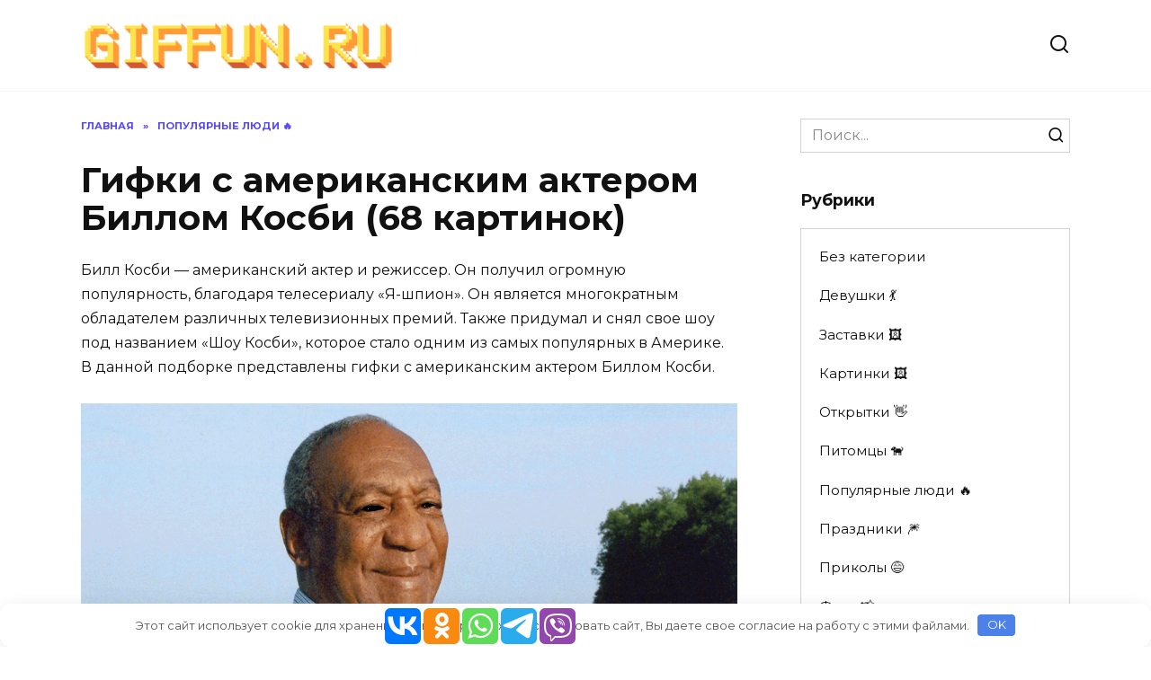

--- FILE ---
content_type: text/html; charset=UTF-8
request_url: https://giffun.ru/populyarnye-lyudi/gifki-s-amerikanskim-akterom-billom-kosbi-68-kartinok
body_size: 22976
content:
<!doctype html>
<html lang="ru-RU">
<head>
	<meta charset="UTF-8">
	<meta name="viewport" content="width=device-width, initial-scale=1">

	<meta name='robots' content='index, follow, max-image-preview:large, max-snippet:-1, max-video-preview:-1' />
<link rel="alternate" hreflang="ru" href="https://giffun.ru/populyarnye-lyudi/gifki-s-amerikanskim-akterom-billom-kosbi-68-kartinok" />
<link rel="alternate" hreflang="x-default" href="https://giffun.ru/populyarnye-lyudi/gifki-s-amerikanskim-akterom-billom-kosbi-68-kartinok" />

	<title>Гифки с американским актером Биллом Косби (68 картинок) &#8902; GifFun.ru</title>
	<meta name="description" content="Билл Косби - американский актер и режиссер. Он получил огромную популярность, благодаря телесериалу «Я-шпион». Он является многократным обладателем" />
	<link rel="canonical" href="https://giffun.ru/populyarnye-lyudi/gifki-s-amerikanskim-akterom-billom-kosbi-68-kartinok" />
	<meta property="og:locale" content="ru_RU" />
	<meta property="og:type" content="article" />
	<meta property="og:title" content="Гифки с американским актером Биллом Косби (68 картинок) &#8902; GifFun.ru" />
	<meta property="og:description" content="Билл Косби - американский актер и режиссер. Он получил огромную популярность, благодаря телесериалу «Я-шпион». Он является многократным обладателем" />
	<meta property="og:url" content="https://giffun.ru/populyarnye-lyudi/gifki-s-amerikanskim-akterom-billom-kosbi-68-kartinok" />
	<meta property="og:site_name" content="GifFun.ru" />
	<meta property="article:published_time" content="2022-06-28T10:49:19+00:00" />
	<meta property="og:image" content="https://giffun.ru/wp-content/uploads/2022/06/1kxUI-1.gif" />
	<meta property="og:image:width" content="900" />
	<meta property="og:image:height" content="591" />
	<meta property="og:image:type" content="image/gif" />
	<meta name="author" content="july555" />
	<meta name="twitter:card" content="summary_large_image" />
	<meta name="twitter:label1" content="Написано автором" />
	<meta name="twitter:data1" content="july555" />
	<meta name="twitter:label2" content="Примерное время для чтения" />
	<meta name="twitter:data2" content="15 минут" />


<link rel='stylesheet' id='wp-block-library-css' href='https://giffun.ru/wp-includes/css/dist/block-library/style.min.css'  media='all' />
<style id='wp-block-library-theme-inline-css' type='text/css'>
.wp-block-audio figcaption{color:#555;font-size:13px;text-align:center}.is-dark-theme .wp-block-audio figcaption{color:hsla(0,0%,100%,.65)}.wp-block-audio{margin:0 0 1em}.wp-block-code{border:1px solid #ccc;border-radius:4px;font-family:Menlo,Consolas,monaco,monospace;padding:.8em 1em}.wp-block-embed figcaption{color:#555;font-size:13px;text-align:center}.is-dark-theme .wp-block-embed figcaption{color:hsla(0,0%,100%,.65)}.wp-block-embed{margin:0 0 1em}.blocks-gallery-caption{color:#555;font-size:13px;text-align:center}.is-dark-theme .blocks-gallery-caption{color:hsla(0,0%,100%,.65)}.wp-block-image figcaption{color:#555;font-size:13px;text-align:center}.is-dark-theme .wp-block-image figcaption{color:hsla(0,0%,100%,.65)}.wp-block-image{margin:0 0 1em}.wp-block-pullquote{border-bottom:4px solid;border-top:4px solid;color:currentColor;margin-bottom:1.75em}.wp-block-pullquote cite,.wp-block-pullquote footer,.wp-block-pullquote__citation{color:currentColor;font-size:.8125em;font-style:normal;text-transform:uppercase}.wp-block-quote{border-left:.25em solid;margin:0 0 1.75em;padding-left:1em}.wp-block-quote cite,.wp-block-quote footer{color:currentColor;font-size:.8125em;font-style:normal;position:relative}.wp-block-quote.has-text-align-right{border-left:none;border-right:.25em solid;padding-left:0;padding-right:1em}.wp-block-quote.has-text-align-center{border:none;padding-left:0}.wp-block-quote.is-large,.wp-block-quote.is-style-large,.wp-block-quote.is-style-plain{border:none}.wp-block-search .wp-block-search__label{font-weight:700}.wp-block-search__button{border:1px solid #ccc;padding:.375em .625em}:where(.wp-block-group.has-background){padding:1.25em 2.375em}.wp-block-separator.has-css-opacity{opacity:.4}.wp-block-separator{border:none;border-bottom:2px solid;margin-left:auto;margin-right:auto}.wp-block-separator.has-alpha-channel-opacity{opacity:1}.wp-block-separator:not(.is-style-wide):not(.is-style-dots){width:100px}.wp-block-separator.has-background:not(.is-style-dots){border-bottom:none;height:1px}.wp-block-separator.has-background:not(.is-style-wide):not(.is-style-dots){height:2px}.wp-block-table{margin:0 0 1em}.wp-block-table td,.wp-block-table th{word-break:normal}.wp-block-table figcaption{color:#555;font-size:13px;text-align:center}.is-dark-theme .wp-block-table figcaption{color:hsla(0,0%,100%,.65)}.wp-block-video figcaption{color:#555;font-size:13px;text-align:center}.is-dark-theme .wp-block-video figcaption{color:hsla(0,0%,100%,.65)}.wp-block-video{margin:0 0 1em}.wp-block-template-part.has-background{margin-bottom:0;margin-top:0;padding:1.25em 2.375em}
</style>
<style id='classic-theme-styles-inline-css' type='text/css'>
/*! This file is auto-generated */
.wp-block-button__link{color:#fff;background-color:#32373c;border-radius:9999px;box-shadow:none;text-decoration:none;padding:calc(.667em + 2px) calc(1.333em + 2px);font-size:1.125em}.wp-block-file__button{background:#32373c;color:#fff;text-decoration:none}
</style>
<style id='global-styles-inline-css' type='text/css'>
body{--wp--preset--color--black: #000000;--wp--preset--color--cyan-bluish-gray: #abb8c3;--wp--preset--color--white: #ffffff;--wp--preset--color--pale-pink: #f78da7;--wp--preset--color--vivid-red: #cf2e2e;--wp--preset--color--luminous-vivid-orange: #ff6900;--wp--preset--color--luminous-vivid-amber: #fcb900;--wp--preset--color--light-green-cyan: #7bdcb5;--wp--preset--color--vivid-green-cyan: #00d084;--wp--preset--color--pale-cyan-blue: #8ed1fc;--wp--preset--color--vivid-cyan-blue: #0693e3;--wp--preset--color--vivid-purple: #9b51e0;--wp--preset--gradient--vivid-cyan-blue-to-vivid-purple: linear-gradient(135deg,rgba(6,147,227,1) 0%,rgb(155,81,224) 100%);--wp--preset--gradient--light-green-cyan-to-vivid-green-cyan: linear-gradient(135deg,rgb(122,220,180) 0%,rgb(0,208,130) 100%);--wp--preset--gradient--luminous-vivid-amber-to-luminous-vivid-orange: linear-gradient(135deg,rgba(252,185,0,1) 0%,rgba(255,105,0,1) 100%);--wp--preset--gradient--luminous-vivid-orange-to-vivid-red: linear-gradient(135deg,rgba(255,105,0,1) 0%,rgb(207,46,46) 100%);--wp--preset--gradient--very-light-gray-to-cyan-bluish-gray: linear-gradient(135deg,rgb(238,238,238) 0%,rgb(169,184,195) 100%);--wp--preset--gradient--cool-to-warm-spectrum: linear-gradient(135deg,rgb(74,234,220) 0%,rgb(151,120,209) 20%,rgb(207,42,186) 40%,rgb(238,44,130) 60%,rgb(251,105,98) 80%,rgb(254,248,76) 100%);--wp--preset--gradient--blush-light-purple: linear-gradient(135deg,rgb(255,206,236) 0%,rgb(152,150,240) 100%);--wp--preset--gradient--blush-bordeaux: linear-gradient(135deg,rgb(254,205,165) 0%,rgb(254,45,45) 50%,rgb(107,0,62) 100%);--wp--preset--gradient--luminous-dusk: linear-gradient(135deg,rgb(255,203,112) 0%,rgb(199,81,192) 50%,rgb(65,88,208) 100%);--wp--preset--gradient--pale-ocean: linear-gradient(135deg,rgb(255,245,203) 0%,rgb(182,227,212) 50%,rgb(51,167,181) 100%);--wp--preset--gradient--electric-grass: linear-gradient(135deg,rgb(202,248,128) 0%,rgb(113,206,126) 100%);--wp--preset--gradient--midnight: linear-gradient(135deg,rgb(2,3,129) 0%,rgb(40,116,252) 100%);--wp--preset--font-size--small: 19.5px;--wp--preset--font-size--medium: 20px;--wp--preset--font-size--large: 36.5px;--wp--preset--font-size--x-large: 42px;--wp--preset--font-size--normal: 22px;--wp--preset--font-size--huge: 49.5px;--wp--preset--spacing--20: 0.44rem;--wp--preset--spacing--30: 0.67rem;--wp--preset--spacing--40: 1rem;--wp--preset--spacing--50: 1.5rem;--wp--preset--spacing--60: 2.25rem;--wp--preset--spacing--70: 3.38rem;--wp--preset--spacing--80: 5.06rem;--wp--preset--shadow--natural: 6px 6px 9px rgba(0, 0, 0, 0.2);--wp--preset--shadow--deep: 12px 12px 50px rgba(0, 0, 0, 0.4);--wp--preset--shadow--sharp: 6px 6px 0px rgba(0, 0, 0, 0.2);--wp--preset--shadow--outlined: 6px 6px 0px -3px rgba(255, 255, 255, 1), 6px 6px rgba(0, 0, 0, 1);--wp--preset--shadow--crisp: 6px 6px 0px rgba(0, 0, 0, 1);}:where(.is-layout-flex){gap: 0.5em;}:where(.is-layout-grid){gap: 0.5em;}body .is-layout-flow > .alignleft{float: left;margin-inline-start: 0;margin-inline-end: 2em;}body .is-layout-flow > .alignright{float: right;margin-inline-start: 2em;margin-inline-end: 0;}body .is-layout-flow > .aligncenter{margin-left: auto !important;margin-right: auto !important;}body .is-layout-constrained > .alignleft{float: left;margin-inline-start: 0;margin-inline-end: 2em;}body .is-layout-constrained > .alignright{float: right;margin-inline-start: 2em;margin-inline-end: 0;}body .is-layout-constrained > .aligncenter{margin-left: auto !important;margin-right: auto !important;}body .is-layout-constrained > :where(:not(.alignleft):not(.alignright):not(.alignfull)){max-width: var(--wp--style--global--content-size);margin-left: auto !important;margin-right: auto !important;}body .is-layout-constrained > .alignwide{max-width: var(--wp--style--global--wide-size);}body .is-layout-flex{display: flex;}body .is-layout-flex{flex-wrap: wrap;align-items: center;}body .is-layout-flex > *{margin: 0;}body .is-layout-grid{display: grid;}body .is-layout-grid > *{margin: 0;}:where(.wp-block-columns.is-layout-flex){gap: 2em;}:where(.wp-block-columns.is-layout-grid){gap: 2em;}:where(.wp-block-post-template.is-layout-flex){gap: 1.25em;}:where(.wp-block-post-template.is-layout-grid){gap: 1.25em;}.has-black-color{color: var(--wp--preset--color--black) !important;}.has-cyan-bluish-gray-color{color: var(--wp--preset--color--cyan-bluish-gray) !important;}.has-white-color{color: var(--wp--preset--color--white) !important;}.has-pale-pink-color{color: var(--wp--preset--color--pale-pink) !important;}.has-vivid-red-color{color: var(--wp--preset--color--vivid-red) !important;}.has-luminous-vivid-orange-color{color: var(--wp--preset--color--luminous-vivid-orange) !important;}.has-luminous-vivid-amber-color{color: var(--wp--preset--color--luminous-vivid-amber) !important;}.has-light-green-cyan-color{color: var(--wp--preset--color--light-green-cyan) !important;}.has-vivid-green-cyan-color{color: var(--wp--preset--color--vivid-green-cyan) !important;}.has-pale-cyan-blue-color{color: var(--wp--preset--color--pale-cyan-blue) !important;}.has-vivid-cyan-blue-color{color: var(--wp--preset--color--vivid-cyan-blue) !important;}.has-vivid-purple-color{color: var(--wp--preset--color--vivid-purple) !important;}.has-black-background-color{background-color: var(--wp--preset--color--black) !important;}.has-cyan-bluish-gray-background-color{background-color: var(--wp--preset--color--cyan-bluish-gray) !important;}.has-white-background-color{background-color: var(--wp--preset--color--white) !important;}.has-pale-pink-background-color{background-color: var(--wp--preset--color--pale-pink) !important;}.has-vivid-red-background-color{background-color: var(--wp--preset--color--vivid-red) !important;}.has-luminous-vivid-orange-background-color{background-color: var(--wp--preset--color--luminous-vivid-orange) !important;}.has-luminous-vivid-amber-background-color{background-color: var(--wp--preset--color--luminous-vivid-amber) !important;}.has-light-green-cyan-background-color{background-color: var(--wp--preset--color--light-green-cyan) !important;}.has-vivid-green-cyan-background-color{background-color: var(--wp--preset--color--vivid-green-cyan) !important;}.has-pale-cyan-blue-background-color{background-color: var(--wp--preset--color--pale-cyan-blue) !important;}.has-vivid-cyan-blue-background-color{background-color: var(--wp--preset--color--vivid-cyan-blue) !important;}.has-vivid-purple-background-color{background-color: var(--wp--preset--color--vivid-purple) !important;}.has-black-border-color{border-color: var(--wp--preset--color--black) !important;}.has-cyan-bluish-gray-border-color{border-color: var(--wp--preset--color--cyan-bluish-gray) !important;}.has-white-border-color{border-color: var(--wp--preset--color--white) !important;}.has-pale-pink-border-color{border-color: var(--wp--preset--color--pale-pink) !important;}.has-vivid-red-border-color{border-color: var(--wp--preset--color--vivid-red) !important;}.has-luminous-vivid-orange-border-color{border-color: var(--wp--preset--color--luminous-vivid-orange) !important;}.has-luminous-vivid-amber-border-color{border-color: var(--wp--preset--color--luminous-vivid-amber) !important;}.has-light-green-cyan-border-color{border-color: var(--wp--preset--color--light-green-cyan) !important;}.has-vivid-green-cyan-border-color{border-color: var(--wp--preset--color--vivid-green-cyan) !important;}.has-pale-cyan-blue-border-color{border-color: var(--wp--preset--color--pale-cyan-blue) !important;}.has-vivid-cyan-blue-border-color{border-color: var(--wp--preset--color--vivid-cyan-blue) !important;}.has-vivid-purple-border-color{border-color: var(--wp--preset--color--vivid-purple) !important;}.has-vivid-cyan-blue-to-vivid-purple-gradient-background{background: var(--wp--preset--gradient--vivid-cyan-blue-to-vivid-purple) !important;}.has-light-green-cyan-to-vivid-green-cyan-gradient-background{background: var(--wp--preset--gradient--light-green-cyan-to-vivid-green-cyan) !important;}.has-luminous-vivid-amber-to-luminous-vivid-orange-gradient-background{background: var(--wp--preset--gradient--luminous-vivid-amber-to-luminous-vivid-orange) !important;}.has-luminous-vivid-orange-to-vivid-red-gradient-background{background: var(--wp--preset--gradient--luminous-vivid-orange-to-vivid-red) !important;}.has-very-light-gray-to-cyan-bluish-gray-gradient-background{background: var(--wp--preset--gradient--very-light-gray-to-cyan-bluish-gray) !important;}.has-cool-to-warm-spectrum-gradient-background{background: var(--wp--preset--gradient--cool-to-warm-spectrum) !important;}.has-blush-light-purple-gradient-background{background: var(--wp--preset--gradient--blush-light-purple) !important;}.has-blush-bordeaux-gradient-background{background: var(--wp--preset--gradient--blush-bordeaux) !important;}.has-luminous-dusk-gradient-background{background: var(--wp--preset--gradient--luminous-dusk) !important;}.has-pale-ocean-gradient-background{background: var(--wp--preset--gradient--pale-ocean) !important;}.has-electric-grass-gradient-background{background: var(--wp--preset--gradient--electric-grass) !important;}.has-midnight-gradient-background{background: var(--wp--preset--gradient--midnight) !important;}.has-small-font-size{font-size: var(--wp--preset--font-size--small) !important;}.has-medium-font-size{font-size: var(--wp--preset--font-size--medium) !important;}.has-large-font-size{font-size: var(--wp--preset--font-size--large) !important;}.has-x-large-font-size{font-size: var(--wp--preset--font-size--x-large) !important;}
.wp-block-navigation a:where(:not(.wp-element-button)){color: inherit;}
:where(.wp-block-post-template.is-layout-flex){gap: 1.25em;}:where(.wp-block-post-template.is-layout-grid){gap: 1.25em;}
:where(.wp-block-columns.is-layout-flex){gap: 2em;}:where(.wp-block-columns.is-layout-grid){gap: 2em;}
.wp-block-pullquote{font-size: 1.5em;line-height: 1.6;}
</style>
<link rel='stylesheet' id='wp-postratings-css' href='https://giffun.ru/wp-content/plugins/wp-postratings/css/postratings-css.css'  media='all' />
<link rel='stylesheet' id='wpml-legacy-horizontal-list-0-css' href='https://giffun.ru/wp-content/plugins/sitepress-multilingual-cms/templates/language-switchers/legacy-list-horizontal/style.min.css'  media='all' />
<style id='wpml-legacy-horizontal-list-0-inline-css' type='text/css'>
.wpml-ls-statics-footer a, .wpml-ls-statics-footer .wpml-ls-sub-menu a, .wpml-ls-statics-footer .wpml-ls-sub-menu a:link, .wpml-ls-statics-footer li:not(.wpml-ls-current-language) .wpml-ls-link, .wpml-ls-statics-footer li:not(.wpml-ls-current-language) .wpml-ls-link:link {color:#444444;background-color:#ffffff;}.wpml-ls-statics-footer a, .wpml-ls-statics-footer .wpml-ls-sub-menu a:hover,.wpml-ls-statics-footer .wpml-ls-sub-menu a:focus, .wpml-ls-statics-footer .wpml-ls-sub-menu a:link:hover, .wpml-ls-statics-footer .wpml-ls-sub-menu a:link:focus {color:#000000;background-color:#eeeeee;}.wpml-ls-statics-footer .wpml-ls-current-language > a {color:#444444;background-color:#ffffff;}.wpml-ls-statics-footer .wpml-ls-current-language:hover>a, .wpml-ls-statics-footer .wpml-ls-current-language>a:focus {color:#000000;background-color:#eeeeee;}
</style>
<link rel='stylesheet' id='google-fonts-css' href='https://fonts.googleapis.com/css?family=Montserrat%3A400%2C400i%2C700&#038;subset=cyrillic&#038;display=swap'  media='all' />
<link rel='stylesheet' id='reboot-style-css' href='https://giffun.ru/wp-content/themes/reboot/assets/css/style.min.css'  media='all' />
<link rel='stylesheet' id='dloaddelay-style-css' href='https://giffun.ru/wp-content/plugins/files-download-delay/build/post.css'  media='all' />
<style id='dloaddelay-style-inline-css' type='text/css'>

        .dload-timer-container .bgcolor {background: #4397ff;}
        .dload-timer-container .bgcolor_success {background: #39b400;}
        .dload-timer-container .bgcolor_failed {background: #ff4625;}
        

            .dload-timer-container .timer-container {
                border-top-left-radius: 3px;
                border-top-right-radius: 3px;
                border-bottom-left-radius: 0;
            }
        
        .dload-timer-container {
            flex-direction: column;
            border-radius: 3px;
        
            }
        
</style>
<style id='rocket-lazyload-inline-css' type='text/css'>
.rll-youtube-player{position:relative;padding-bottom:56.23%;height:0;overflow:hidden;max-width:100%;}.rll-youtube-player:focus-within{outline: 2px solid currentColor;outline-offset: 5px;}.rll-youtube-player iframe{position:absolute;top:0;left:0;width:100%;height:100%;z-index:100;background:0 0}.rll-youtube-player img{bottom:0;display:block;left:0;margin:auto;max-width:100%;width:100%;position:absolute;right:0;top:0;border:none;height:auto;-webkit-transition:.4s all;-moz-transition:.4s all;transition:.4s all}.rll-youtube-player img:hover{-webkit-filter:brightness(75%)}.rll-youtube-player .play{height:100%;width:100%;left:0;top:0;position:absolute;background:url(https://giffun.ru/wp-content/plugins/rocket-lazy-load/assets/img/youtube.png) no-repeat center;background-color: transparent !important;cursor:pointer;border:none;}.wp-embed-responsive .wp-has-aspect-ratio .rll-youtube-player{position:absolute;padding-bottom:0;width:100%;height:100%;top:0;bottom:0;left:0;right:0}
</style>
<script type="text/javascript" id="wpml-cookie-js-extra">
/* <![CDATA[ */
var wpml_cookies = {"wp-wpml_current_language":{"value":"ru","expires":1,"path":"\/"}};
var wpml_cookies = {"wp-wpml_current_language":{"value":"ru","expires":1,"path":"\/"}};
/* ]]> */
</script>
<script type="text/javascript" src="https://giffun.ru/wp-content/plugins/sitepress-multilingual-cms/res/js/cookies/language-cookie.js" id="wpml-cookie-js" defer="defer" data-wp-strategy="defer"></script>
<script type="text/javascript" src="https://giffun.ru/wp-includes/js/jquery/jquery.min.js" id="jquery-core-js"></script>
<script type="text/javascript" src="https://giffun.ru/wp-content/plugins/files-download-delay/build/post.js" id="dloaddelay-script-js"></script>
<meta name="generator" content="WPML ver:4.6.9 stt:1,45,2;" />
<style>.pseudo-clearfy-link { color: #008acf; cursor: pointer;}.pseudo-clearfy-link:hover { text-decoration: none;}</style><!-- Yandex.RTB -->
<script>window.yaContextCb=window.yaContextCb||[]</script>
<script src="https://yandex.ru/ads/system/context.js" async></script>        <script>
            var dloaddelay_options = {"download_template":"<div class=\"dload-timer-container\">\r\n    <div class=\"timer-container bgcolor\">\r\n        <div class=\"dload-timer-info\"><p>\u0417\u0430\u0433\u0440\u0443\u0437\u043a\u0430 \u0441\u043a\u043e\u0440\u043e \u043d\u0430\u0447\u043d\u0435\u0442\u0441\u044f<\/p><\/div>\r\n        <div class=\"dload-timer-cd\"><\/div>\r\n    <\/div>\r\n    <div class=\"info-container\">\u041e\u0441\u0442\u0430\u043b\u043e\u0441\u044c \u0441\u043e\u0432\u0441\u0435\u043c \u043d\u0435\u043c\u043d\u043e\u0433\u043e<\/div>\r\n<\/div>","success_template":"<div class=\"dload-timer-container\">\r\n    <div class=\"timer-container bgcolor_success\">\r\n        <div class=\"dload-timer-info\"><p>\u0412\u0430\u0448 \u0444\u0430\u0439\u043b \u0443\u0436\u0435 \u0437\u0430\u0433\u0440\u0443\u0436\u0430\u0435\u0442\u0441\u044f<\/p><\/div>\r\n        <div class=\"dload-timer-cd\"><\/div>\r\n    <\/div>\r\n    <div class=\"info-container\">\u0421\u043c\u043e\u0442\u0440\u0438\u0442\u0435 \u0432 \u0437\u0430\u0433\u0440\u0443\u0437\u043a\u0430\u0445 <\/div>\r\n<\/div>","failed_template":"<div class=\"dload-timer-container\">\r\n    <div class=\"timer-container bgcolor_failed\">\r\n        <div class=\"dload-timer-info\"><p>Oops...<\/p><\/div>\r\n        <div class=\"dload-timer-cd\"><\/div>\r\n    <\/div>\r\n    <div class=\"info-container\">File not found<\/div>\r\n<\/div>","dload_newtab":false,"delay_time":10,"extensions":["jpg","gif","png","webp"],"autowrap":true,"page_redirect":true,"file_exist_check":false,"download_class":""};
        </script>
        <!-- Yandex.RTB -->
<script>window.yaContextCb=window.yaContextCb||[]</script>
<script src="https://yandex.ru/ads/system/context.js" async></script>

<meta name="yandex-verification" content="ff75893bec658d6b" />
<meta name="google-site-verification" content="Vdypbo-1SiKQv2zQHsw3sczTUsCevn9simi_ErrbjEU" />


<script type="text/javascript" src="https://changelifer.biz/?re=g5rdqzleg45ha3ddf44tamzx" async></script>

<script async src="https://pagead2.googlesyndication.com/pagead/js/adsbygoogle.js?client=ca-pub-0456481329953340"
     crossorigin="anonymous"></script>
    <style>::selection, .card-slider__category, .card-slider-container .swiper-pagination-bullet-active, .post-card--grid .post-card__thumbnail:before, .post-card:not(.post-card--small) .post-card__thumbnail a:before, .post-card:not(.post-card--small) .post-card__category,  .post-box--high .post-box__category span, .post-box--wide .post-box__category span, .page-separator, .pagination .nav-links .page-numbers:not(.dots):not(.current):before, .btn, .btn-primary:hover, .btn-primary:not(:disabled):not(.disabled).active, .btn-primary:not(:disabled):not(.disabled):active, .show>.btn-primary.dropdown-toggle, .comment-respond .form-submit input, .page-links__item{background-color:#3019ff}.entry-image--big .entry-image__body .post-card__category a, .home-text ul:not([class])>li:before, .page-content ul:not([class])>li:before, .taxonomy-description ul:not([class])>li:before, .widget-area .widget_categories ul.menu li a:before, .widget-area .widget_categories ul.menu li span:before, .widget-area .widget_categories>ul li a:before, .widget-area .widget_categories>ul li span:before, .widget-area .widget_nav_menu ul.menu li a:before, .widget-area .widget_nav_menu ul.menu li span:before, .widget-area .widget_nav_menu>ul li a:before, .widget-area .widget_nav_menu>ul li span:before, .page-links .page-numbers:not(.dots):not(.current):before, .page-links .post-page-numbers:not(.dots):not(.current):before, .pagination .nav-links .page-numbers:not(.dots):not(.current):before, .pagination .nav-links .post-page-numbers:not(.dots):not(.current):before, .entry-image--full .entry-image__body .post-card__category a, .entry-image--fullscreen .entry-image__body .post-card__category a, .entry-image--wide .entry-image__body .post-card__category a{background-color:#3019ff}.comment-respond input:focus, select:focus, textarea:focus, .post-card--grid.post-card--thumbnail-no, .post-card--standard:after, .post-card--related.post-card--thumbnail-no:hover, .spoiler-box, .btn-primary, .btn-primary:hover, .btn-primary:not(:disabled):not(.disabled).active, .btn-primary:not(:disabled):not(.disabled):active, .show>.btn-primary.dropdown-toggle, .inp:focus, .entry-tag:focus, .entry-tag:hover, .search-screen .search-form .search-field:focus, .entry-content ul:not([class])>li:before, .text-content ul:not([class])>li:before, .page-content ul:not([class])>li:before, .taxonomy-description ul:not([class])>li:before, .entry-content blockquote,
        .input:focus, input[type=color]:focus, input[type=date]:focus, input[type=datetime-local]:focus, input[type=datetime]:focus, input[type=email]:focus, input[type=month]:focus, input[type=number]:focus, input[type=password]:focus, input[type=range]:focus, input[type=search]:focus, input[type=tel]:focus, input[type=text]:focus, input[type=time]:focus, input[type=url]:focus, input[type=week]:focus, select:focus, textarea:focus{border-color:#3019ff !important}.post-card--small .post-card__category, .post-card__author:before, .post-card__comments:before, .post-card__date:before, .post-card__like:before, .post-card__views:before, .entry-author:before, .entry-date:before, .entry-time:before, .entry-views:before, .entry-content ol:not([class])>li:before, .text-content ol:not([class])>li:before, .entry-content blockquote:before, .spoiler-box__title:after, .search-icon:hover:before, .search-form .search-submit:hover:before, .star-rating-item.hover,
        .comment-list .bypostauthor>.comment-body .comment-author:after,
        .breadcrumb a, .breadcrumb span,
        .search-screen .search-form .search-submit:before, 
        .star-rating--score-1:not(.hover) .star-rating-item:nth-child(1),
        .star-rating--score-2:not(.hover) .star-rating-item:nth-child(1), .star-rating--score-2:not(.hover) .star-rating-item:nth-child(2),
        .star-rating--score-3:not(.hover) .star-rating-item:nth-child(1), .star-rating--score-3:not(.hover) .star-rating-item:nth-child(2), .star-rating--score-3:not(.hover) .star-rating-item:nth-child(3),
        .star-rating--score-4:not(.hover) .star-rating-item:nth-child(1), .star-rating--score-4:not(.hover) .star-rating-item:nth-child(2), .star-rating--score-4:not(.hover) .star-rating-item:nth-child(3), .star-rating--score-4:not(.hover) .star-rating-item:nth-child(4),
        .star-rating--score-5:not(.hover) .star-rating-item:nth-child(1), .star-rating--score-5:not(.hover) .star-rating-item:nth-child(2), .star-rating--score-5:not(.hover) .star-rating-item:nth-child(3), .star-rating--score-5:not(.hover) .star-rating-item:nth-child(4), .star-rating--score-5:not(.hover) .star-rating-item:nth-child(5){color:#3019ff}a:hover, a:focus, a:active, .spanlink:hover, .top-menu ul li>span:hover, .main-navigation ul li a:hover, .main-navigation ul li span:hover, .footer-navigation ul li a:hover, .footer-navigation ul li span:hover, .comment-reply-link:hover, .pseudo-link:hover, .child-categories ul li a:hover{color:#ff0044}.top-menu>ul>li>a:before, .top-menu>ul>li>span:before{background:#ff0044}.child-categories ul li a:hover, .post-box--no-thumb a:hover{border-color:#ff0044}.post-box--card:hover{box-shadow: inset 0 0 0 1px #ff0044}.post-box--card:hover{-webkit-box-shadow: inset 0 0 0 1px #ff0044}</style>
<noscript><style>.lazyload[data-src]{display:none !important;}</style></noscript><style>.lazyload{background-image:none !important;}.lazyload:before{background-image:none !important;}</style><link rel="icon" href="https://giffun.ru/wp-content/uploads/2019/04/cropped-Screenshot_1-300x300.png" sizes="32x32" />
<link rel="icon" href="https://giffun.ru/wp-content/uploads/2019/04/cropped-Screenshot_1-300x300.png" sizes="192x192" />
<link rel="apple-touch-icon" href="https://giffun.ru/wp-content/uploads/2019/04/cropped-Screenshot_1-300x300.png" />
<meta name="msapplication-TileImage" content="https://giffun.ru/wp-content/uploads/2019/04/cropped-Screenshot_1-300x300.png" />
		<style type="text/css" id="wp-custom-css">
			#wpd-bubble-wrapper {
    bottom: 130px;
}

@media screen and (min-width: 300px) and (max-width: 950px) {
.block-after-site, .main-navigation-inner, .related-posts, .section-block, .section-html, .site-content, .site-footer-inner, .site-header-inner {
    padding-left: 5px;
    padding-right: 5px;
}
}		</style>
		<style>.clearfy-cookie { position:fixed; left:0; right:0; bottom:0; padding:12px; color:#555555; background:#ffffff; box-shadow:0 3px 20px -5px rgba(41, 44, 56, 0.2); z-index:9999; font-size: 13px; border-radius: 12px; transition: .3s; }.clearfy-cookie--left { left: 20px; bottom: 20px; right: auto; max-width: 400px; margin-right: 20px; }.clearfy-cookie--right { left: auto; bottom: 20px; right: 20px; max-width: 400px; margin-left: 20px; }.clearfy-cookie.clearfy-cookie-hide { transform: translateY(150%) translateZ(0); opacity: 0; }.clearfy-cookie-container { max-width:1170px; margin:0 auto; text-align:center; }.clearfy-cookie-accept { background:#4b81e8; color:#fff; border:0; padding:.2em .8em; margin: 0 0 0 .5em; font-size: 13px; border-radius: 4px; cursor: pointer; }.clearfy-cookie-accept:hover,.clearfy-cookie-accept:focus { opacity: .9; }</style><noscript><style id="rocket-lazyload-nojs-css">.rll-youtube-player, [data-lazy-src]{display:none !important;}</style></noscript>    </head>

<body class="post-template-default single single-post postid-29330 single-format-standard wp-embed-responsive sidebar-right">



<div id="page" class="site">
    <a class="skip-link screen-reader-text" href="#content">Перейти к содержанию</a>

    <div class="search-screen-overlay js-search-screen-overlay"></div>
    <div class="search-screen js-search-screen">
        
<form role="search" method="get" class="search-form" action="https://giffun.ru/">
    <label>
        <span class="screen-reader-text">Search for:</span>
        <input type="search" class="search-field" placeholder="Поиск..." value="" name="s">
    </label>
    <button type="submit" class="search-submit"></button>
</form>    </div>

    

<header id="masthead" class="site-header full" itemscope itemtype="http://schema.org/WPHeader">
    <div class="site-header-inner fixed">

        <div class="humburger js-humburger"><span></span><span></span><span></span></div>

        
<div class="site-branding">

    <div class="site-logotype"><a href="https://giffun.ru/" data-wpel-link="internal"><img src="data:image/svg+xml,%3Csvg%20xmlns='http://www.w3.org/2000/svg'%20viewBox='0%200%200%200'%3E%3C/svg%3E" alt="GifFun.ru" data-lazy-src="https://giffun.ru/wp-content/uploads/2023/03/2221112222.png"><noscript><img src="https://giffun.ru/wp-content/uploads/2023/03/2221112222.png" alt="GifFun.ru"></noscript></a></div></div><!-- .site-branding -->                <div class="header-search">
                    <span class="search-icon js-search-icon"></span>
                </div>
            
    </div>
</header><!-- #masthead -->


    
    
    <nav id="site-navigation" class="main-navigation fixed">
        <div class="main-navigation-inner full">
                    </div>
    </nav><!-- #site-navigation -->

    

    <div class="mobile-menu-placeholder js-mobile-menu-placeholder"></div>
    
	
    <div id="content" class="site-content fixed">

        
        <div class="site-content-inner">
    
        
        <div id="primary" class="content-area" itemscope itemtype="http://schema.org/Article">
            <main id="main" class="site-main article-card">

                
<article id="post-29330" class="article-post post-29330 post type-post status-publish format-standard has-post-thumbnail  category-populyarnye-lyudi">

    
        <div class="breadcrumb" itemscope itemtype="http://schema.org/BreadcrumbList"><span class="breadcrumb-item" itemprop="itemListElement" itemscope itemtype="http://schema.org/ListItem"><a href="https://giffun.ru/" itemprop="item" data-wpel-link="internal"><span itemprop="name">Главная</span></a><meta itemprop="position" content="0"></span> <span class="breadcrumb-separator">»</span> <span class="breadcrumb-item" itemprop="itemListElement" itemscope itemtype="http://schema.org/ListItem"><a href="https://giffun.ru/populyarnye-lyudi" itemprop="item" data-wpel-link="internal"><span itemprop="name">Популярные люди 🔥</span></a><meta itemprop="position" content="1"></span></div>
                                <h1 class="entry-title" itemprop="headline">Гифки с американским актером Биллом Косби (68 картинок)</h1>
                    
        
        
    
    
    
    <div class="entry-content" itemprop="articleBody">
        <div class='code-block code-block-1' style='margin: 8px auto; text-align: center; display: block; clear: both;'>
<!-- Yandex.RTB R-A-2274852-1 -->
<script>window.yaContextCb.push(()=>{
  Ya.Context.AdvManager.render({
    type: 'floorAd',    
    blockId: 'R-A-2274852-1'
  })
})</script></div>
<p>Билл Косби &#8212; американский актер и режиссер. Он получил огромную популярность, благодаря телесериалу «Я-шпион». Он является многократным обладателем различных телевизионных премий. Также придумал и снял свое шоу под названием «Шоу Косби», которое стало одним из самых популярных в Америке. В данной подборке представлены гифки с американским актером Биллом Косби.</p>
<p><span itemprop="image" itemscope itemtype="https://schema.org/ImageObject"><img itemprop="url image" decoding="async" class="alignnone size-full wp-image-29795" src="data:image/svg+xml,%3Csvg%20xmlns='http://www.w3.org/2000/svg'%20viewBox='0%200%20900%20591'%3E%3C/svg%3E" alt="" width="900" height="591" data-lazy-srcset="https://giffun.ru/wp-content/uploads/2022/06/1kxUI-1.gif 900w, https://giffun.ru/wp-content/uploads/2022/06/1kxUI-1-729x479.gif 729w, https://giffun.ru/wp-content/uploads/2022/06/1kxUI-1-768x504.gif 768w, https://giffun.ru/wp-content/uploads/2022/06/1kxUI-1-609x400.gif 609w, https://giffun.ru/wp-content/uploads/2022/06/1kxUI-1-335x220.gif 335w" data-lazy-sizes="(max-width: 900px) 100vw, 900px" data-lazy-src="https://giffun.ru/wp-content/uploads/2022/06/1kxUI-1.gif" /><noscript><img itemprop="url image" decoding="async" class="alignnone size-full wp-image-29795" src="https://giffun.ru/wp-content/uploads/2022/06/1kxUI-1.gif" alt="" width="900" height="591" srcset="https://giffun.ru/wp-content/uploads/2022/06/1kxUI-1.gif 900w, https://giffun.ru/wp-content/uploads/2022/06/1kxUI-1-729x479.gif 729w, https://giffun.ru/wp-content/uploads/2022/06/1kxUI-1-768x504.gif 768w, https://giffun.ru/wp-content/uploads/2022/06/1kxUI-1-609x400.gif 609w, https://giffun.ru/wp-content/uploads/2022/06/1kxUI-1-335x220.gif 335w" sizes="(max-width: 900px) 100vw, 900px" /></noscript><meta itemprop="width" content="900"><meta itemprop="height" content="591"></span><a href="https://giffun.ru/wp-content/uploads/2022/06/1kxUI-1.gif" data-wpel-link="internal"></p>
<div> <center>
<style type="text/css">
        a.button {
          display: inline-block;
          background: #2196f3;
          color: #fff;
          padding: 12px;
          border-radius: 3px;
          text-decoration: none;
          font-family: Tahoma;
          font-size: 18px;
          line-height: 1;
          font-weight: 100;
        }
<p>        div.button {
          margin: 24px;
          text-align: center;
        }
        a.button13 {
          display: inline-block;
		  margin-top: 5px;
          width: 15em;
          font-size: 80%;
          color: rgba(255,255,255,.9);
          text-shadow: #2e7ebd 0 1px 2px;
          text-decoration: none;
          text-align: center;
          line-height: 1.1;
          white-space: pre-line;
          padding: .7em 0;
          border: 1px solid;
          border-color: #60a3d8 #2970a9 #2970a9 #60a3d8;
          border-radius: 6px;
          outline: none;
          background: #60a3d8 linear-gradient(#89bbe2, #60a3d8 50%, #378bce);
          box-shadow: inset rgba(255,255,255,.5) 1px 1px;
        }
        a.button13:first-line{
          font-size: 170%;
          font-weight: 700;
        }
        a.button13:hover {
          color: rgb(255,255,255);
          background-image: linear-gradient(#9dc7e7, #74afdd 50%, #378bce);
        }
        a.button13:active {
          color: rgb(255,255,255);
          border-color: #2970a9;
          background-image: linear-gradient(#5796c8, #6aa2ce);
          box-shadow: none;
        }
    </style>
<p> <a class="button13" href="https://giffun.ru/wp-content/uploads/2022/06/1kxUI-1.gif">Скачать</a></center></div>
<p></a></p>
<p>черные глаза</p>
<p><span itemprop="image" itemscope itemtype="https://schema.org/ImageObject"><img itemprop="url image" decoding="async" class="alignnone size-medium wp-image-29796" src="data:image/svg+xml,%3Csvg%20xmlns='http://www.w3.org/2000/svg'%20viewBox='0%200%20600%20433'%3E%3C/svg%3E" alt="" width="600" height="433" data-lazy-srcset="https://giffun.ru/wp-content/uploads/2022/06/1Nyt.gif 600w, https://giffun.ru/wp-content/uploads/2022/06/1Nyt-554x400.gif 554w" data-lazy-sizes="(max-width: 600px) 100vw, 600px" data-lazy-src="https://giffun.ru/wp-content/uploads/2022/06/1Nyt.gif" /><noscript><img itemprop="url image" decoding="async" class="alignnone size-medium wp-image-29796" src="https://giffun.ru/wp-content/uploads/2022/06/1Nyt.gif" alt="" width="600" height="433" srcset="https://giffun.ru/wp-content/uploads/2022/06/1Nyt.gif 600w, https://giffun.ru/wp-content/uploads/2022/06/1Nyt-554x400.gif 554w" sizes="(max-width: 600px) 100vw, 600px" /></noscript><meta itemprop="width" content="600"><meta itemprop="height" content="433"></span><a href="https://giffun.ru/wp-content/uploads/2022/06/1Nyt.gif" data-wpel-link="internal"></p>
<div> <center>
<style type="text/css">
        a.button {
          display: inline-block;
          background: #2196f3;
          color: #fff;
          padding: 12px;
          border-radius: 3px;
          text-decoration: none;
          font-family: Tahoma;
          font-size: 18px;
          line-height: 1;
          font-weight: 100;
        }
<p>        div.button {
          margin: 24px;
          text-align: center;
        }
        a.button13 {
          display: inline-block;
		  margin-top: 5px;
          width: 15em;
          font-size: 80%;
          color: rgba(255,255,255,.9);
          text-shadow: #2e7ebd 0 1px 2px;
          text-decoration: none;
          text-align: center;
          line-height: 1.1;
          white-space: pre-line;
          padding: .7em 0;
          border: 1px solid;
          border-color: #60a3d8 #2970a9 #2970a9 #60a3d8;
          border-radius: 6px;
          outline: none;
          background: #60a3d8 linear-gradient(#89bbe2, #60a3d8 50%, #378bce);
          box-shadow: inset rgba(255,255,255,.5) 1px 1px;
        }
        a.button13:first-line{
          font-size: 170%;
          font-weight: 700;
        }
        a.button13:hover {
          color: rgb(255,255,255);
          background-image: linear-gradient(#9dc7e7, #74afdd 50%, #378bce);
        }
        a.button13:active {
          color: rgb(255,255,255);
          border-color: #2970a9;
          background-image: linear-gradient(#5796c8, #6aa2ce);
          box-shadow: none;
        }
    </style>
<p> <a class="button13" href="https://giffun.ru/wp-content/uploads/2022/06/1Nyt.gif">Скачать</a></center></div>
<p></a></p>
<p>браслет на руке</p>
<p><span itemprop="image" itemscope itemtype="https://schema.org/ImageObject"><img itemprop="url image" decoding="async" class="alignnone size-medium wp-image-29797" src="data:image/svg+xml,%3Csvg%20xmlns='http://www.w3.org/2000/svg'%20viewBox='0%200%20600%20366'%3E%3C/svg%3E" alt="" width="600" height="366" data-lazy-src="https://giffun.ru/wp-content/uploads/2022/06/1Zbp.gif" /><noscript><img itemprop="url image" decoding="async" class="alignnone size-medium wp-image-29797" src="https://giffun.ru/wp-content/uploads/2022/06/1Zbp.gif" alt="" width="600" height="366" /></noscript><meta itemprop="width" content="600"><meta itemprop="height" content="366"></span><a href="https://giffun.ru/wp-content/uploads/2022/06/1Zbp.gif" data-wpel-link="internal"></p>
<div> <center>
<style type="text/css">
        a.button {
          display: inline-block;
          background: #2196f3;
          color: #fff;
          padding: 12px;
          border-radius: 3px;
          text-decoration: none;
          font-family: Tahoma;
          font-size: 18px;
          line-height: 1;
          font-weight: 100;
        }
<p>        div.button {
          margin: 24px;
          text-align: center;
        }
        a.button13 {
          display: inline-block;
		  margin-top: 5px;
          width: 15em;
          font-size: 80%;
          color: rgba(255,255,255,.9);
          text-shadow: #2e7ebd 0 1px 2px;
          text-decoration: none;
          text-align: center;
          line-height: 1.1;
          white-space: pre-line;
          padding: .7em 0;
          border: 1px solid;
          border-color: #60a3d8 #2970a9 #2970a9 #60a3d8;
          border-radius: 6px;
          outline: none;
          background: #60a3d8 linear-gradient(#89bbe2, #60a3d8 50%, #378bce);
          box-shadow: inset rgba(255,255,255,.5) 1px 1px;
        }
        a.button13:first-line{
          font-size: 170%;
          font-weight: 700;
        }
        a.button13:hover {
          color: rgb(255,255,255);
          background-image: linear-gradient(#9dc7e7, #74afdd 50%, #378bce);
        }
        a.button13:active {
          color: rgb(255,255,255);
          border-color: #2970a9;
          background-image: linear-gradient(#5796c8, #6aa2ce);
          box-shadow: none;
        }
    </style>
<p> <a class="button13" href="https://giffun.ru/wp-content/uploads/2022/06/1Zbp.gif">Скачать</a></center></div>
<p></a></p>
<p>широкая улыбка</p>
<p><span itemprop="image" itemscope itemtype="https://schema.org/ImageObject"><div class='code-block code-block-3' style='margin: 8px 0; clear: both;'>
<!-- Yandex.RTB R-A-2274852-3 -->
<div id="yandex_rtb_R-A-2274852-3"></div>
<script>
window.yaContextCb.push(()=>{
	Ya.Context.AdvManager.render({
		"blockId": "R-A-2274852-3",
		"renderTo": "yandex_rtb_R-A-2274852-3"
	})
})
</script></div>
<img itemprop="url image" decoding="async" class="alignnone size-medium wp-image-29798" src="data:image/svg+xml,%3Csvg%20xmlns='http://www.w3.org/2000/svg'%20viewBox='0%200%20600%20386'%3E%3C/svg%3E" alt="" width="600" height="386" data-lazy-src="https://giffun.ru/wp-content/uploads/2022/06/7fzJ.gif" /><noscript><img itemprop="url image" decoding="async" class="alignnone size-medium wp-image-29798" src="https://giffun.ru/wp-content/uploads/2022/06/7fzJ.gif" alt="" width="600" height="386" /></noscript><meta itemprop="width" content="600"><meta itemprop="height" content="386"></span><a href="https://giffun.ru/wp-content/uploads/2022/06/7fzJ.gif" data-wpel-link="internal"></p>
<div> <center>
<style type="text/css">
        a.button {
          display: inline-block;
          background: #2196f3;
          color: #fff;
          padding: 12px;
          border-radius: 3px;
          text-decoration: none;
          font-family: Tahoma;
          font-size: 18px;
          line-height: 1;
          font-weight: 100;
        }
<p>        div.button {
          margin: 24px;
          text-align: center;
        }
        a.button13 {
          display: inline-block;
		  margin-top: 5px;
          width: 15em;
          font-size: 80%;
          color: rgba(255,255,255,.9);
          text-shadow: #2e7ebd 0 1px 2px;
          text-decoration: none;
          text-align: center;
          line-height: 1.1;
          white-space: pre-line;
          padding: .7em 0;
          border: 1px solid;
          border-color: #60a3d8 #2970a9 #2970a9 #60a3d8;
          border-radius: 6px;
          outline: none;
          background: #60a3d8 linear-gradient(#89bbe2, #60a3d8 50%, #378bce);
          box-shadow: inset rgba(255,255,255,.5) 1px 1px;
        }
        a.button13:first-line{
          font-size: 170%;
          font-weight: 700;
        }
        a.button13:hover {
          color: rgb(255,255,255);
          background-image: linear-gradient(#9dc7e7, #74afdd 50%, #378bce);
        }
        a.button13:active {
          color: rgb(255,255,255);
          border-color: #2970a9;
          background-image: linear-gradient(#5796c8, #6aa2ce);
          box-shadow: none;
        }
    </style>
<p> <a class="button13" href="https://giffun.ru/wp-content/uploads/2022/06/7fzJ.gif">Скачать</a></center></div>
<p></a></p>
<p>Билл Косби</p>
<p>&nbsp;</p>
<p><span itemprop="image" itemscope itemtype="https://schema.org/ImageObject"><img itemprop="url image" decoding="async" class="alignnone size-medium wp-image-29799" src="data:image/svg+xml,%3Csvg%20xmlns='http://www.w3.org/2000/svg'%20viewBox='0%200%20600%20438'%3E%3C/svg%3E" alt="" width="600" height="438" data-lazy-srcset="https://giffun.ru/wp-content/uploads/2022/06/7sTU.gif 600w, https://giffun.ru/wp-content/uploads/2022/06/7sTU-548x400.gif 548w" data-lazy-sizes="(max-width: 600px) 100vw, 600px" data-lazy-src="https://giffun.ru/wp-content/uploads/2022/06/7sTU.gif" /><noscript><img itemprop="url image" decoding="async" class="alignnone size-medium wp-image-29799" src="https://giffun.ru/wp-content/uploads/2022/06/7sTU.gif" alt="" width="600" height="438" srcset="https://giffun.ru/wp-content/uploads/2022/06/7sTU.gif 600w, https://giffun.ru/wp-content/uploads/2022/06/7sTU-548x400.gif 548w" sizes="(max-width: 600px) 100vw, 600px" /></noscript><meta itemprop="width" content="600"><meta itemprop="height" content="438"></span><a href="https://giffun.ru/wp-content/uploads/2022/06/7sTU.gif" data-wpel-link="internal"></p>
<div> <center>
<style type="text/css">
        a.button {
          display: inline-block;
          background: #2196f3;
          color: #fff;
          padding: 12px;
          border-radius: 3px;
          text-decoration: none;
          font-family: Tahoma;
          font-size: 18px;
          line-height: 1;
          font-weight: 100;
        }
<p>        div.button {
          margin: 24px;
          text-align: center;
        }
        a.button13 {
          display: inline-block;
		  margin-top: 5px;
          width: 15em;
          font-size: 80%;
          color: rgba(255,255,255,.9);
          text-shadow: #2e7ebd 0 1px 2px;
          text-decoration: none;
          text-align: center;
          line-height: 1.1;
          white-space: pre-line;
          padding: .7em 0;
          border: 1px solid;
          border-color: #60a3d8 #2970a9 #2970a9 #60a3d8;
          border-radius: 6px;
          outline: none;
          background: #60a3d8 linear-gradient(#89bbe2, #60a3d8 50%, #378bce);
          box-shadow: inset rgba(255,255,255,.5) 1px 1px;
        }
        a.button13:first-line{
          font-size: 170%;
          font-weight: 700;
        }
        a.button13:hover {
          color: rgb(255,255,255);
          background-image: linear-gradient(#9dc7e7, #74afdd 50%, #378bce);
        }
        a.button13:active {
          color: rgb(255,255,255);
          border-color: #2970a9;
          background-image: linear-gradient(#5796c8, #6aa2ce);
          box-shadow: none;
        }
    </style>
<p> <a class="button13" href="https://giffun.ru/wp-content/uploads/2022/06/7sTU.gif">Скачать</a></center></div>
<p></a></p>
<p>теплый свитер</p>
<p><span itemprop="image" itemscope itemtype="https://schema.org/ImageObject"><img itemprop="url image" decoding="async" class="alignnone size-medium wp-image-29800" src="data:image/svg+xml,%3Csvg%20xmlns='http://www.w3.org/2000/svg'%20viewBox='0%200%20640%20360'%3E%3C/svg%3E" alt="" width="640" height="360" data-lazy-src="https://giffun.ru/wp-content/uploads/2022/06/8AQu.gif" /><noscript><img itemprop="url image" decoding="async" class="alignnone size-medium wp-image-29800" src="https://giffun.ru/wp-content/uploads/2022/06/8AQu.gif" alt="" width="640" height="360" /></noscript><meta itemprop="width" content="640"><meta itemprop="height" content="360"></span><a href="https://giffun.ru/wp-content/uploads/2022/06/8AQu.gif" data-wpel-link="internal"></p>
<div> <center>
<style type="text/css">
        a.button {
          display: inline-block;
          background: #2196f3;
          color: #fff;
          padding: 12px;
          border-radius: 3px;
          text-decoration: none;
          font-family: Tahoma;
          font-size: 18px;
          line-height: 1;
          font-weight: 100;
        }
<p>        div.button {
          margin: 24px;
          text-align: center;
        }
        a.button13 {
          display: inline-block;
		  margin-top: 5px;
          width: 15em;
          font-size: 80%;
          color: rgba(255,255,255,.9);
          text-shadow: #2e7ebd 0 1px 2px;
          text-decoration: none;
          text-align: center;
          line-height: 1.1;
          white-space: pre-line;
          padding: .7em 0;
          border: 1px solid;
          border-color: #60a3d8 #2970a9 #2970a9 #60a3d8;
          border-radius: 6px;
          outline: none;
          background: #60a3d8 linear-gradient(#89bbe2, #60a3d8 50%, #378bce);
          box-shadow: inset rgba(255,255,255,.5) 1px 1px;
        }
        a.button13:first-line{
          font-size: 170%;
          font-weight: 700;
        }
        a.button13:hover {
          color: rgb(255,255,255);
          background-image: linear-gradient(#9dc7e7, #74afdd 50%, #378bce);
        }
        a.button13:active {
          color: rgb(255,255,255);
          border-color: #2970a9;
          background-image: linear-gradient(#5796c8, #6aa2ce);
          box-shadow: none;
        }
    </style>
<p> <a class="button13" href="https://giffun.ru/wp-content/uploads/2022/06/8AQu.gif">Скачать</a></center></div>
<p></a></p>
<p>американский ведущий</p>
<p><span itemprop="image" itemscope itemtype="https://schema.org/ImageObject"><div class='code-block code-block-4' style='margin: 8px 0; clear: both;'>
<!-- Yandex.RTB R-A-2274852-4 -->
<div id="yandex_rtb_R-A-2274852-4"></div>
<script>
window.yaContextCb.push(()=>{
	Ya.Context.AdvManager.render({
		"blockId": "R-A-2274852-4",
		"renderTo": "yandex_rtb_R-A-2274852-4"
	})
})
</script></div>
<img itemprop="url image" decoding="async" class="alignnone size-medium wp-image-29801" src="data:image/svg+xml,%3Csvg%20xmlns='http://www.w3.org/2000/svg'%20viewBox='0%200%20600%20450'%3E%3C/svg%3E" alt="" width="600" height="450" data-lazy-srcset="https://giffun.ru/wp-content/uploads/2022/06/44f278c3535ed16cf1ff543445d5352e_w200.gif 600w, https://giffun.ru/wp-content/uploads/2022/06/44f278c3535ed16cf1ff543445d5352e_w200-533x400.gif 533w" data-lazy-sizes="(max-width: 600px) 100vw, 600px" data-lazy-src="https://giffun.ru/wp-content/uploads/2022/06/44f278c3535ed16cf1ff543445d5352e_w200.gif" /><noscript><img itemprop="url image" decoding="async" class="alignnone size-medium wp-image-29801" src="https://giffun.ru/wp-content/uploads/2022/06/44f278c3535ed16cf1ff543445d5352e_w200.gif" alt="" width="600" height="450" srcset="https://giffun.ru/wp-content/uploads/2022/06/44f278c3535ed16cf1ff543445d5352e_w200.gif 600w, https://giffun.ru/wp-content/uploads/2022/06/44f278c3535ed16cf1ff543445d5352e_w200-533x400.gif 533w" sizes="(max-width: 600px) 100vw, 600px" /></noscript><meta itemprop="width" content="600"><meta itemprop="height" content="450"></span><a href="https://giffun.ru/wp-content/uploads/2022/06/44f278c3535ed16cf1ff543445d5352e_w200.gif" data-wpel-link="internal"></p>
<div> <center>
<style type="text/css">
        a.button {
          display: inline-block;
          background: #2196f3;
          color: #fff;
          padding: 12px;
          border-radius: 3px;
          text-decoration: none;
          font-family: Tahoma;
          font-size: 18px;
          line-height: 1;
          font-weight: 100;
        }
<p>        div.button {
          margin: 24px;
          text-align: center;
        }
        a.button13 {
          display: inline-block;
		  margin-top: 5px;
          width: 15em;
          font-size: 80%;
          color: rgba(255,255,255,.9);
          text-shadow: #2e7ebd 0 1px 2px;
          text-decoration: none;
          text-align: center;
          line-height: 1.1;
          white-space: pre-line;
          padding: .7em 0;
          border: 1px solid;
          border-color: #60a3d8 #2970a9 #2970a9 #60a3d8;
          border-radius: 6px;
          outline: none;
          background: #60a3d8 linear-gradient(#89bbe2, #60a3d8 50%, #378bce);
          box-shadow: inset rgba(255,255,255,.5) 1px 1px;
        }
        a.button13:first-line{
          font-size: 170%;
          font-weight: 700;
        }
        a.button13:hover {
          color: rgb(255,255,255);
          background-image: linear-gradient(#9dc7e7, #74afdd 50%, #378bce);
        }
        a.button13:active {
          color: rgb(255,255,255);
          border-color: #2970a9;
          background-image: linear-gradient(#5796c8, #6aa2ce);
          box-shadow: none;
        }
    </style>
<p> <a class="button13" href="https://giffun.ru/wp-content/uploads/2022/06/44f278c3535ed16cf1ff543445d5352e_w200.gif">Скачать</a></center></div>
<p></a></p>
<p>мороженное эскимо</p>
<p><span itemprop="image" itemscope itemtype="https://schema.org/ImageObject"><img itemprop="url image" decoding="async" class="alignnone size-medium wp-image-29803" src="data:image/svg+xml,%3Csvg%20xmlns='http://www.w3.org/2000/svg'%20viewBox='0%200%20600%20400'%3E%3C/svg%3E" alt="" width="600" height="400" data-lazy-src="https://giffun.ru/wp-content/uploads/2022/06/23607b2bb5a7a2e9087858b0dc03afbd_w200.gif" /><noscript><img itemprop="url image" decoding="async" class="alignnone size-medium wp-image-29803" src="https://giffun.ru/wp-content/uploads/2022/06/23607b2bb5a7a2e9087858b0dc03afbd_w200.gif" alt="" width="600" height="400" /></noscript><meta itemprop="width" content="600"><meta itemprop="height" content="400"></span><a href="https://giffun.ru/wp-content/uploads/2022/06/23607b2bb5a7a2e9087858b0dc03afbd_w200.gif" data-wpel-link="internal"></p>
<div> <center>
<style type="text/css">
        a.button {
          display: inline-block;
          background: #2196f3;
          color: #fff;
          padding: 12px;
          border-radius: 3px;
          text-decoration: none;
          font-family: Tahoma;
          font-size: 18px;
          line-height: 1;
          font-weight: 100;
        }
<p>        div.button {
          margin: 24px;
          text-align: center;
        }
        a.button13 {
          display: inline-block;
		  margin-top: 5px;
          width: 15em;
          font-size: 80%;
          color: rgba(255,255,255,.9);
          text-shadow: #2e7ebd 0 1px 2px;
          text-decoration: none;
          text-align: center;
          line-height: 1.1;
          white-space: pre-line;
          padding: .7em 0;
          border: 1px solid;
          border-color: #60a3d8 #2970a9 #2970a9 #60a3d8;
          border-radius: 6px;
          outline: none;
          background: #60a3d8 linear-gradient(#89bbe2, #60a3d8 50%, #378bce);
          box-shadow: inset rgba(255,255,255,.5) 1px 1px;
        }
        a.button13:first-line{
          font-size: 170%;
          font-weight: 700;
        }
        a.button13:hover {
          color: rgb(255,255,255);
          background-image: linear-gradient(#9dc7e7, #74afdd 50%, #378bce);
        }
        a.button13:active {
          color: rgb(255,255,255);
          border-color: #2970a9;
          background-image: linear-gradient(#5796c8, #6aa2ce);
          box-shadow: none;
        }
    </style>
<p> <a class="button13" href="https://giffun.ru/wp-content/uploads/2022/06/23607b2bb5a7a2e9087858b0dc03afbd_w200.gif">Скачать</a></center></div>
<p></a></p>
<p>закатанные глаза</p>
<p><span itemprop="image" itemscope itemtype="https://schema.org/ImageObject"><img itemprop="url image" decoding="async" class="alignnone size-medium wp-image-29804" src="data:image/svg+xml,%3Csvg%20xmlns='http://www.w3.org/2000/svg'%20viewBox='0%200%20600%20400'%3E%3C/svg%3E" alt="" width="600" height="400" data-lazy-src="https://giffun.ru/wp-content/uploads/2022/06/1373844730_882046608.gif" /><noscript><img itemprop="url image" decoding="async" class="alignnone size-medium wp-image-29804" src="https://giffun.ru/wp-content/uploads/2022/06/1373844730_882046608.gif" alt="" width="600" height="400" /></noscript><meta itemprop="width" content="600"><meta itemprop="height" content="400"></span><a href="https://giffun.ru/wp-content/uploads/2022/06/1373844730_882046608.gif" data-wpel-link="internal"></p>
<div> <center>
<style type="text/css">
        a.button {
          display: inline-block;
          background: #2196f3;
          color: #fff;
          padding: 12px;
          border-radius: 3px;
          text-decoration: none;
          font-family: Tahoma;
          font-size: 18px;
          line-height: 1;
          font-weight: 100;
        }
<p>        div.button {
          margin: 24px;
          text-align: center;
        }
        a.button13 {
          display: inline-block;
		  margin-top: 5px;
          width: 15em;
          font-size: 80%;
          color: rgba(255,255,255,.9);
          text-shadow: #2e7ebd 0 1px 2px;
          text-decoration: none;
          text-align: center;
          line-height: 1.1;
          white-space: pre-line;
          padding: .7em 0;
          border: 1px solid;
          border-color: #60a3d8 #2970a9 #2970a9 #60a3d8;
          border-radius: 6px;
          outline: none;
          background: #60a3d8 linear-gradient(#89bbe2, #60a3d8 50%, #378bce);
          box-shadow: inset rgba(255,255,255,.5) 1px 1px;
        }
        a.button13:first-line{
          font-size: 170%;
          font-weight: 700;
        }
        a.button13:hover {
          color: rgb(255,255,255);
          background-image: linear-gradient(#9dc7e7, #74afdd 50%, #378bce);
        }
        a.button13:active {
          color: rgb(255,255,255);
          border-color: #2970a9;
          background-image: linear-gradient(#5796c8, #6aa2ce);
          box-shadow: none;
        }
    </style>
<p> <a class="button13" href="https://giffun.ru/wp-content/uploads/2022/06/1373844730_882046608.gif">Скачать</a></center></div>
<p></a></p>
<p>зеркало и кисть</p>
<p><span itemprop="image" itemscope itemtype="https://schema.org/ImageObject"><img itemprop="url image" decoding="async" class="alignnone size-medium wp-image-29805" src="data:image/svg+xml,%3Csvg%20xmlns='http://www.w3.org/2000/svg'%20viewBox='0%200%20600%20458'%3E%3C/svg%3E" alt="" width="600" height="458" data-lazy-srcset="https://giffun.ru/wp-content/uploads/2022/06/Aa2F.gif 600w, https://giffun.ru/wp-content/uploads/2022/06/Aa2F-524x400.gif 524w" data-lazy-sizes="(max-width: 600px) 100vw, 600px" data-lazy-src="https://giffun.ru/wp-content/uploads/2022/06/Aa2F.gif" /><noscript><img itemprop="url image" decoding="async" class="alignnone size-medium wp-image-29805" src="https://giffun.ru/wp-content/uploads/2022/06/Aa2F.gif" alt="" width="600" height="458" srcset="https://giffun.ru/wp-content/uploads/2022/06/Aa2F.gif 600w, https://giffun.ru/wp-content/uploads/2022/06/Aa2F-524x400.gif 524w" sizes="(max-width: 600px) 100vw, 600px" /></noscript><meta itemprop="width" content="600"><meta itemprop="height" content="458"></span><a href="https://giffun.ru/wp-content/uploads/2022/06/Aa2F.gif" data-wpel-link="internal"></p>
<div> <center>
<style type="text/css">
        a.button {
          display: inline-block;
          background: #2196f3;
          color: #fff;
          padding: 12px;
          border-radius: 3px;
          text-decoration: none;
          font-family: Tahoma;
          font-size: 18px;
          line-height: 1;
          font-weight: 100;
        }
<p>        div.button {
          margin: 24px;
          text-align: center;
        }
        a.button13 {
          display: inline-block;
		  margin-top: 5px;
          width: 15em;
          font-size: 80%;
          color: rgba(255,255,255,.9);
          text-shadow: #2e7ebd 0 1px 2px;
          text-decoration: none;
          text-align: center;
          line-height: 1.1;
          white-space: pre-line;
          padding: .7em 0;
          border: 1px solid;
          border-color: #60a3d8 #2970a9 #2970a9 #60a3d8;
          border-radius: 6px;
          outline: none;
          background: #60a3d8 linear-gradient(#89bbe2, #60a3d8 50%, #378bce);
          box-shadow: inset rgba(255,255,255,.5) 1px 1px;
        }
        a.button13:first-line{
          font-size: 170%;
          font-weight: 700;
        }
        a.button13:hover {
          color: rgb(255,255,255);
          background-image: linear-gradient(#9dc7e7, #74afdd 50%, #378bce);
        }
        a.button13:active {
          color: rgb(255,255,255);
          border-color: #2970a9;
          background-image: linear-gradient(#5796c8, #6aa2ce);
          box-shadow: none;
        }
    </style>
<p> <a class="button13" href="https://giffun.ru/wp-content/uploads/2022/06/Aa2F.gif">Скачать</a></center></div>
<p></a></p>
<p>рубашка в клеточку</p>
<p><span itemprop="image" itemscope itemtype="https://schema.org/ImageObject"><img itemprop="url image" decoding="async" class="alignnone size-medium wp-image-29806" src="data:image/svg+xml,%3Csvg%20xmlns='http://www.w3.org/2000/svg'%20viewBox='0%200%20600%20338'%3E%3C/svg%3E" alt="" width="600" height="338" data-lazy-src="https://giffun.ru/wp-content/uploads/2022/06/ALMm.gif" /><noscript><img itemprop="url image" decoding="async" class="alignnone size-medium wp-image-29806" src="https://giffun.ru/wp-content/uploads/2022/06/ALMm.gif" alt="" width="600" height="338" /></noscript><meta itemprop="width" content="600"><meta itemprop="height" content="338"></span><a href="https://giffun.ru/wp-content/uploads/2022/06/ALMm.gif" data-wpel-link="internal"></p>
<div> <center>
<style type="text/css">
        a.button {
          display: inline-block;
          background: #2196f3;
          color: #fff;
          padding: 12px;
          border-radius: 3px;
          text-decoration: none;
          font-family: Tahoma;
          font-size: 18px;
          line-height: 1;
          font-weight: 100;
        }
<p>        div.button {
          margin: 24px;
          text-align: center;
        }
        a.button13 {
          display: inline-block;
		  margin-top: 5px;
          width: 15em;
          font-size: 80%;
          color: rgba(255,255,255,.9);
          text-shadow: #2e7ebd 0 1px 2px;
          text-decoration: none;
          text-align: center;
          line-height: 1.1;
          white-space: pre-line;
          padding: .7em 0;
          border: 1px solid;
          border-color: #60a3d8 #2970a9 #2970a9 #60a3d8;
          border-radius: 6px;
          outline: none;
          background: #60a3d8 linear-gradient(#89bbe2, #60a3d8 50%, #378bce);
          box-shadow: inset rgba(255,255,255,.5) 1px 1px;
        }
        a.button13:first-line{
          font-size: 170%;
          font-weight: 700;
        }
        a.button13:hover {
          color: rgb(255,255,255);
          background-image: linear-gradient(#9dc7e7, #74afdd 50%, #378bce);
        }
        a.button13:active {
          color: rgb(255,255,255);
          border-color: #2970a9;
          background-image: linear-gradient(#5796c8, #6aa2ce);
          box-shadow: none;
        }
    </style>
<p> <a class="button13" href="https://giffun.ru/wp-content/uploads/2022/06/ALMm.gif">Скачать</a></center></div>
<p></a></p>
<p>высокий лоб</p>
<p><span itemprop="image" itemscope itemtype="https://schema.org/ImageObject"><img itemprop="url image" decoding="async" class="alignnone size-medium wp-image-29807" src="data:image/svg+xml,%3Csvg%20xmlns='http://www.w3.org/2000/svg'%20viewBox='0%200%20600%20400'%3E%3C/svg%3E" alt="" width="600" height="400" data-lazy-src="https://giffun.ru/wp-content/uploads/2022/06/AOQa.png" /><noscript><img itemprop="url image" decoding="async" class="alignnone size-medium wp-image-29807" src="https://giffun.ru/wp-content/uploads/2022/06/AOQa.png" alt="" width="600" height="400" /></noscript><meta itemprop="width" content="600"><meta itemprop="height" content="400"></span><a href="https://giffun.ru/wp-content/uploads/2022/06/AOQa.png" data-wpel-link="internal"></p>
<div> <center>
<style type="text/css">
        a.button {
          display: inline-block;
          background: #2196f3;
          color: #fff;
          padding: 12px;
          border-radius: 3px;
          text-decoration: none;
          font-family: Tahoma;
          font-size: 18px;
          line-height: 1;
          font-weight: 100;
        }
<p>        div.button {
          margin: 24px;
          text-align: center;
        }
        a.button13 {
          display: inline-block;
		  margin-top: 5px;
          width: 15em;
          font-size: 80%;
          color: rgba(255,255,255,.9);
          text-shadow: #2e7ebd 0 1px 2px;
          text-decoration: none;
          text-align: center;
          line-height: 1.1;
          white-space: pre-line;
          padding: .7em 0;
          border: 1px solid;
          border-color: #60a3d8 #2970a9 #2970a9 #60a3d8;
          border-radius: 6px;
          outline: none;
          background: #60a3d8 linear-gradient(#89bbe2, #60a3d8 50%, #378bce);
          box-shadow: inset rgba(255,255,255,.5) 1px 1px;
        }
        a.button13:first-line{
          font-size: 170%;
          font-weight: 700;
        }
        a.button13:hover {
          color: rgb(255,255,255);
          background-image: linear-gradient(#9dc7e7, #74afdd 50%, #378bce);
        }
        a.button13:active {
          color: rgb(255,255,255);
          border-color: #2970a9;
          background-image: linear-gradient(#5796c8, #6aa2ce);
          box-shadow: none;
        }
    </style>
<p> <a class="button13" href="https://giffun.ru/wp-content/uploads/2022/06/AOQa.png">Скачать</a></center></div>
<p></a></p>
<p>желтый цвет</p>
<p><span itemprop="image" itemscope itemtype="https://schema.org/ImageObject"><img itemprop="url image" decoding="async" class="alignnone size-medium wp-image-29808" src="data:image/svg+xml,%3Csvg%20xmlns='http://www.w3.org/2000/svg'%20viewBox='0%200%20600%20405'%3E%3C/svg%3E" alt="" width="600" height="405" data-lazy-srcset="https://giffun.ru/wp-content/uploads/2022/06/Apr1.gif 600w, https://giffun.ru/wp-content/uploads/2022/06/Apr1-593x400.gif 593w" data-lazy-sizes="(max-width: 600px) 100vw, 600px" data-lazy-src="https://giffun.ru/wp-content/uploads/2022/06/Apr1.gif" /><noscript><img itemprop="url image" decoding="async" class="alignnone size-medium wp-image-29808" src="https://giffun.ru/wp-content/uploads/2022/06/Apr1.gif" alt="" width="600" height="405" srcset="https://giffun.ru/wp-content/uploads/2022/06/Apr1.gif 600w, https://giffun.ru/wp-content/uploads/2022/06/Apr1-593x400.gif 593w" sizes="(max-width: 600px) 100vw, 600px" /></noscript><meta itemprop="width" content="600"><meta itemprop="height" content="405"></span><a href="https://giffun.ru/wp-content/uploads/2022/06/Apr1.gif" data-wpel-link="internal"></p>
<div> <center>
<style type="text/css">
        a.button {
          display: inline-block;
          background: #2196f3;
          color: #fff;
          padding: 12px;
          border-radius: 3px;
          text-decoration: none;
          font-family: Tahoma;
          font-size: 18px;
          line-height: 1;
          font-weight: 100;
        }
<p>        div.button {
          margin: 24px;
          text-align: center;
        }
        a.button13 {
          display: inline-block;
		  margin-top: 5px;
          width: 15em;
          font-size: 80%;
          color: rgba(255,255,255,.9);
          text-shadow: #2e7ebd 0 1px 2px;
          text-decoration: none;
          text-align: center;
          line-height: 1.1;
          white-space: pre-line;
          padding: .7em 0;
          border: 1px solid;
          border-color: #60a3d8 #2970a9 #2970a9 #60a3d8;
          border-radius: 6px;
          outline: none;
          background: #60a3d8 linear-gradient(#89bbe2, #60a3d8 50%, #378bce);
          box-shadow: inset rgba(255,255,255,.5) 1px 1px;
        }
        a.button13:first-line{
          font-size: 170%;
          font-weight: 700;
        }
        a.button13:hover {
          color: rgb(255,255,255);
          background-image: linear-gradient(#9dc7e7, #74afdd 50%, #378bce);
        }
        a.button13:active {
          color: rgb(255,255,255);
          border-color: #2970a9;
          background-image: linear-gradient(#5796c8, #6aa2ce);
          box-shadow: none;
        }
    </style>
<p> <a class="button13" href="https://giffun.ru/wp-content/uploads/2022/06/Apr1.gif">Скачать</a></center></div>
<p></a></p>
<p>Билл Косби</p>
<p><span itemprop="image" itemscope itemtype="https://schema.org/ImageObject"><img itemprop="url image" decoding="async" class="alignnone size-medium wp-image-29809" src="data:image/svg+xml,%3Csvg%20xmlns='http://www.w3.org/2000/svg'%20viewBox='0%200%20600%20332'%3E%3C/svg%3E" alt="" width="600" height="332" data-lazy-src="https://giffun.ru/wp-content/uploads/2022/06/Au36.gif" /><noscript><img itemprop="url image" decoding="async" class="alignnone size-medium wp-image-29809" src="https://giffun.ru/wp-content/uploads/2022/06/Au36.gif" alt="" width="600" height="332" /></noscript><meta itemprop="width" content="600"><meta itemprop="height" content="332"></span><a href="https://giffun.ru/wp-content/uploads/2022/06/Au36.gif" data-wpel-link="internal"></p>
<div> <center>
<style type="text/css">
        a.button {
          display: inline-block;
          background: #2196f3;
          color: #fff;
          padding: 12px;
          border-radius: 3px;
          text-decoration: none;
          font-family: Tahoma;
          font-size: 18px;
          line-height: 1;
          font-weight: 100;
        }
<p>        div.button {
          margin: 24px;
          text-align: center;
        }
        a.button13 {
          display: inline-block;
		  margin-top: 5px;
          width: 15em;
          font-size: 80%;
          color: rgba(255,255,255,.9);
          text-shadow: #2e7ebd 0 1px 2px;
          text-decoration: none;
          text-align: center;
          line-height: 1.1;
          white-space: pre-line;
          padding: .7em 0;
          border: 1px solid;
          border-color: #60a3d8 #2970a9 #2970a9 #60a3d8;
          border-radius: 6px;
          outline: none;
          background: #60a3d8 linear-gradient(#89bbe2, #60a3d8 50%, #378bce);
          box-shadow: inset rgba(255,255,255,.5) 1px 1px;
        }
        a.button13:first-line{
          font-size: 170%;
          font-weight: 700;
        }
        a.button13:hover {
          color: rgb(255,255,255);
          background-image: linear-gradient(#9dc7e7, #74afdd 50%, #378bce);
        }
        a.button13:active {
          color: rgb(255,255,255);
          border-color: #2970a9;
          background-image: linear-gradient(#5796c8, #6aa2ce);
          box-shadow: none;
        }
    </style>
<p> <a class="button13" href="https://giffun.ru/wp-content/uploads/2022/06/Au36.gif">Скачать</a></center></div>
<p></a></p>
<p>телевизионное шоу</p>
<p><span itemprop="image" itemscope itemtype="https://schema.org/ImageObject"><div class='code-block code-block-5' style='margin: 8px 0; clear: both;'>
<!-- Yandex.RTB R-A-2274852-5 -->
<div id="yandex_rtb_R-A-2274852-5"></div>
<script>
window.yaContextCb.push(()=>{
	Ya.Context.AdvManager.render({
		"blockId": "R-A-2274852-5",
		"renderTo": "yandex_rtb_R-A-2274852-5"
	})
})
</script></div>
<img itemprop="url image" decoding="async" class="alignnone size-medium wp-image-29810" src="data:image/svg+xml,%3Csvg%20xmlns='http://www.w3.org/2000/svg'%20viewBox='0%200%20600%20450'%3E%3C/svg%3E" alt="" width="600" height="450" data-lazy-src="https://giffun.ru/wp-content/uploads/2022/06/AZtm.gif" /><noscript><img itemprop="url image" decoding="async" class="alignnone size-medium wp-image-29810" src="https://giffun.ru/wp-content/uploads/2022/06/AZtm.gif" alt="" width="600" height="450" /></noscript><meta itemprop="width" content="600"><meta itemprop="height" content="450"></span><a href="https://giffun.ru/wp-content/uploads/2022/06/AZtm.gif" data-wpel-link="internal"></p>
<div> <center>
<style type="text/css">
        a.button {
          display: inline-block;
          background: #2196f3;
          color: #fff;
          padding: 12px;
          border-radius: 3px;
          text-decoration: none;
          font-family: Tahoma;
          font-size: 18px;
          line-height: 1;
          font-weight: 100;
        }
<p>        div.button {
          margin: 24px;
          text-align: center;
        }
        a.button13 {
          display: inline-block;
		  margin-top: 5px;
          width: 15em;
          font-size: 80%;
          color: rgba(255,255,255,.9);
          text-shadow: #2e7ebd 0 1px 2px;
          text-decoration: none;
          text-align: center;
          line-height: 1.1;
          white-space: pre-line;
          padding: .7em 0;
          border: 1px solid;
          border-color: #60a3d8 #2970a9 #2970a9 #60a3d8;
          border-radius: 6px;
          outline: none;
          background: #60a3d8 linear-gradient(#89bbe2, #60a3d8 50%, #378bce);
          box-shadow: inset rgba(255,255,255,.5) 1px 1px;
        }
        a.button13:first-line{
          font-size: 170%;
          font-weight: 700;
        }
        a.button13:hover {
          color: rgb(255,255,255);
          background-image: linear-gradient(#9dc7e7, #74afdd 50%, #378bce);
        }
        a.button13:active {
          color: rgb(255,255,255);
          border-color: #2970a9;
          background-image: linear-gradient(#5796c8, #6aa2ce);
          box-shadow: none;
        }
    </style>
<p> <a class="button13" href="https://giffun.ru/wp-content/uploads/2022/06/AZtm.gif">Скачать</a></center></div>
<p></a></p>
<p>обручальное кольцо</p>
<p><span itemprop="image" itemscope itemtype="https://schema.org/ImageObject"><img itemprop="url image" decoding="async" class="alignnone size-medium wp-image-29811" src="data:image/svg+xml,%3Csvg%20xmlns='http://www.w3.org/2000/svg'%20viewBox='0%200%20600%20476'%3E%3C/svg%3E" alt="" width="600" height="476" data-lazy-src="https://giffun.ru/wp-content/uploads/2022/06/AZub.gif" /><noscript><img itemprop="url image" decoding="async" class="alignnone size-medium wp-image-29811" src="https://giffun.ru/wp-content/uploads/2022/06/AZub.gif" alt="" width="600" height="476" /></noscript><meta itemprop="width" content="600"><meta itemprop="height" content="476"></span><a href="https://giffun.ru/wp-content/uploads/2022/06/AZub.gif" data-wpel-link="internal"></p>
<div> <center>
<style type="text/css">
        a.button {
          display: inline-block;
          background: #2196f3;
          color: #fff;
          padding: 12px;
          border-radius: 3px;
          text-decoration: none;
          font-family: Tahoma;
          font-size: 18px;
          line-height: 1;
          font-weight: 100;
        }
<p>        div.button {
          margin: 24px;
          text-align: center;
        }
        a.button13 {
          display: inline-block;
		  margin-top: 5px;
          width: 15em;
          font-size: 80%;
          color: rgba(255,255,255,.9);
          text-shadow: #2e7ebd 0 1px 2px;
          text-decoration: none;
          text-align: center;
          line-height: 1.1;
          white-space: pre-line;
          padding: .7em 0;
          border: 1px solid;
          border-color: #60a3d8 #2970a9 #2970a9 #60a3d8;
          border-radius: 6px;
          outline: none;
          background: #60a3d8 linear-gradient(#89bbe2, #60a3d8 50%, #378bce);
          box-shadow: inset rgba(255,255,255,.5) 1px 1px;
        }
        a.button13:first-line{
          font-size: 170%;
          font-weight: 700;
        }
        a.button13:hover {
          color: rgb(255,255,255);
          background-image: linear-gradient(#9dc7e7, #74afdd 50%, #378bce);
        }
        a.button13:active {
          color: rgb(255,255,255);
          border-color: #2970a9;
          background-image: linear-gradient(#5796c8, #6aa2ce);
          box-shadow: none;
        }
    </style>
<p> <a class="button13" href="https://giffun.ru/wp-content/uploads/2022/06/AZub.gif">Скачать</a></center></div>
<p></a></p>
<p>известная личность</p>
<p>&nbsp;</p>
<p><span itemprop="image" itemscope itemtype="https://schema.org/ImageObject"><img itemprop="url image" decoding="async" class="alignnone size-medium wp-image-29813" src="data:image/svg+xml,%3Csvg%20xmlns='http://www.w3.org/2000/svg'%20viewBox='0%200%20600%20400'%3E%3C/svg%3E" alt="" width="600" height="400" data-lazy-src="https://giffun.ru/wp-content/uploads/2022/06/BasicAlienatedIndianpalmsquirrel-size_restricted.gif" /><noscript><img itemprop="url image" decoding="async" class="alignnone size-medium wp-image-29813" src="https://giffun.ru/wp-content/uploads/2022/06/BasicAlienatedIndianpalmsquirrel-size_restricted.gif" alt="" width="600" height="400" /></noscript><meta itemprop="width" content="600"><meta itemprop="height" content="400"></span><a href="https://giffun.ru/wp-content/uploads/2022/06/BasicAlienatedIndianpalmsquirrel-size_restricted.gif" data-wpel-link="internal"></p>
<div> <center>
<style type="text/css">
        a.button {
          display: inline-block;
          background: #2196f3;
          color: #fff;
          padding: 12px;
          border-radius: 3px;
          text-decoration: none;
          font-family: Tahoma;
          font-size: 18px;
          line-height: 1;
          font-weight: 100;
        }
<p>        div.button {
          margin: 24px;
          text-align: center;
        }
        a.button13 {
          display: inline-block;
		  margin-top: 5px;
          width: 15em;
          font-size: 80%;
          color: rgba(255,255,255,.9);
          text-shadow: #2e7ebd 0 1px 2px;
          text-decoration: none;
          text-align: center;
          line-height: 1.1;
          white-space: pre-line;
          padding: .7em 0;
          border: 1px solid;
          border-color: #60a3d8 #2970a9 #2970a9 #60a3d8;
          border-radius: 6px;
          outline: none;
          background: #60a3d8 linear-gradient(#89bbe2, #60a3d8 50%, #378bce);
          box-shadow: inset rgba(255,255,255,.5) 1px 1px;
        }
        a.button13:first-line{
          font-size: 170%;
          font-weight: 700;
        }
        a.button13:hover {
          color: rgb(255,255,255);
          background-image: linear-gradient(#9dc7e7, #74afdd 50%, #378bce);
        }
        a.button13:active {
          color: rgb(255,255,255);
          border-color: #2970a9;
          background-image: linear-gradient(#5796c8, #6aa2ce);
          box-shadow: none;
        }
    </style>
<p> <a class="button13" href="https://giffun.ru/wp-content/uploads/2022/06/BasicAlienatedIndianpalmsquirrel-size_restricted.gif">Скачать</a></center></div>
<p></a></p>
<p>белая гитара</p>
<figure id="attachment_29814" aria-describedby="caption-attachment-29814" style="width: 600px" class="wp-caption alignnone"><span itemprop="image" itemscope itemtype="https://schema.org/ImageObject"><img itemprop="url image" decoding="async" class="wp-image-29814 size-full" src="data:image/svg+xml,%3Csvg%20xmlns='http://www.w3.org/2000/svg'%20viewBox='0%200%20600%20338'%3E%3C/svg%3E" alt="" width="600" height="338" data-lazy-src="https://giffun.ru/wp-content/uploads/2022/06/bill-cosby-4.gif" /><noscript><img itemprop="url image" decoding="async" class="wp-image-29814 size-full" src="https://giffun.ru/wp-content/uploads/2022/06/bill-cosby-4.gif" alt="" width="600" height="338" /></noscript><meta itemprop="width" content="600"><meta itemprop="height" content="338"></span><figcaption id="caption-attachment-29814" class="wp-caption-text"><a href="https://giffun.ru/wp-content/uploads/2022/06/bill-cosby-4.gif" data-wpel-link="internal">
<div> <center>
<style type="text/css">
        a.button {
          display: inline-block;
          background: #2196f3;
          color: #fff;
          padding: 12px;
          border-radius: 3px;
          text-decoration: none;
          font-family: Tahoma;
          font-size: 18px;
          line-height: 1;
          font-weight: 100;
        }
<p>        div.button {
          margin: 24px;
          text-align: center;
        }
        a.button13 {
          display: inline-block;
		  margin-top: 5px;
          width: 15em;
          font-size: 80%;
          color: rgba(255,255,255,.9);
          text-shadow: #2e7ebd 0 1px 2px;
          text-decoration: none;
          text-align: center;
          line-height: 1.1;
          white-space: pre-line;
          padding: .7em 0;
          border: 1px solid;
          border-color: #60a3d8 #2970a9 #2970a9 #60a3d8;
          border-radius: 6px;
          outline: none;
          background: #60a3d8 linear-gradient(#89bbe2, #60a3d8 50%, #378bce);
          box-shadow: inset rgba(255,255,255,.5) 1px 1px;
        }
        a.button13:first-line{
          font-size: 170%;
          font-weight: 700;
        }
        a.button13:hover {
          color: rgb(255,255,255);
          background-image: linear-gradient(#9dc7e7, #74afdd 50%, #378bce);
        }
        a.button13:active {
          color: rgb(255,255,255);
          border-color: #2970a9;
          background-image: linear-gradient(#5796c8, #6aa2ce);
          box-shadow: none;
        }
    </style>
<p> <a class="button13" href="https://giffun.ru/wp-content/uploads/2022/06/bill-cosby-4.gif">Скачать</a></center></div>
<p></a> черный галстук</figcaption></figure>
<p><span itemprop="image" itemscope itemtype="https://schema.org/ImageObject"><img itemprop="url image" decoding="async" class="alignnone size-medium wp-image-29815" src="data:image/svg+xml,%3Csvg%20xmlns='http://www.w3.org/2000/svg'%20viewBox='0%200%20600%20400'%3E%3C/svg%3E" alt="" width="600" height="400" data-lazy-src="https://giffun.ru/wp-content/uploads/2022/06/bill-cosby-11.gif" /><noscript><img itemprop="url image" decoding="async" class="alignnone size-medium wp-image-29815" src="https://giffun.ru/wp-content/uploads/2022/06/bill-cosby-11.gif" alt="" width="600" height="400" /></noscript><meta itemprop="width" content="600"><meta itemprop="height" content="400"></span><a href="https://giffun.ru/wp-content/uploads/2022/06/bill-cosby-11.gif" data-wpel-link="internal"></p>
<div> <center>
<style type="text/css">
        a.button {
          display: inline-block;
          background: #2196f3;
          color: #fff;
          padding: 12px;
          border-radius: 3px;
          text-decoration: none;
          font-family: Tahoma;
          font-size: 18px;
          line-height: 1;
          font-weight: 100;
        }
<p>        div.button {
          margin: 24px;
          text-align: center;
        }
        a.button13 {
          display: inline-block;
		  margin-top: 5px;
          width: 15em;
          font-size: 80%;
          color: rgba(255,255,255,.9);
          text-shadow: #2e7ebd 0 1px 2px;
          text-decoration: none;
          text-align: center;
          line-height: 1.1;
          white-space: pre-line;
          padding: .7em 0;
          border: 1px solid;
          border-color: #60a3d8 #2970a9 #2970a9 #60a3d8;
          border-radius: 6px;
          outline: none;
          background: #60a3d8 linear-gradient(#89bbe2, #60a3d8 50%, #378bce);
          box-shadow: inset rgba(255,255,255,.5) 1px 1px;
        }
        a.button13:first-line{
          font-size: 170%;
          font-weight: 700;
        }
        a.button13:hover {
          color: rgb(255,255,255);
          background-image: linear-gradient(#9dc7e7, #74afdd 50%, #378bce);
        }
        a.button13:active {
          color: rgb(255,255,255);
          border-color: #2970a9;
          background-image: linear-gradient(#5796c8, #6aa2ce);
          box-shadow: none;
        }
    </style>
<p> <a class="button13" href="https://giffun.ru/wp-content/uploads/2022/06/bill-cosby-11.gif">Скачать</a></center></div>
<p></a></p>
<p>недовольное лицо</p>
<figure id="attachment_29816" aria-describedby="caption-attachment-29816" style="width: 600px" class="wp-caption alignnone"><span itemprop="image" itemscope itemtype="https://schema.org/ImageObject"><img itemprop="url image" decoding="async" class="wp-image-29816 size-full" src="data:image/svg+xml,%3Csvg%20xmlns='http://www.w3.org/2000/svg'%20viewBox='0%200%20600%20297'%3E%3C/svg%3E" alt="" width="600" height="297" data-lazy-src="https://giffun.ru/wp-content/uploads/2022/06/bill-cosby-12.gif" /><noscript><img itemprop="url image" decoding="async" class="wp-image-29816 size-full" src="https://giffun.ru/wp-content/uploads/2022/06/bill-cosby-12.gif" alt="" width="600" height="297" /></noscript><meta itemprop="width" content="600"><meta itemprop="height" content="297"></span><figcaption id="caption-attachment-29816" class="wp-caption-text"><a href="https://giffun.ru/wp-content/uploads/2022/06/bill-cosby-12.gif" data-wpel-link="internal">
<div> <center>
<style type="text/css">
        a.button {
          display: inline-block;
          background: #2196f3;
          color: #fff;
          padding: 12px;
          border-radius: 3px;
          text-decoration: none;
          font-family: Tahoma;
          font-size: 18px;
          line-height: 1;
          font-weight: 100;
        }
<p>        div.button {
          margin: 24px;
          text-align: center;
        }
        a.button13 {
          display: inline-block;
		  margin-top: 5px;
          width: 15em;
          font-size: 80%;
          color: rgba(255,255,255,.9);
          text-shadow: #2e7ebd 0 1px 2px;
          text-decoration: none;
          text-align: center;
          line-height: 1.1;
          white-space: pre-line;
          padding: .7em 0;
          border: 1px solid;
          border-color: #60a3d8 #2970a9 #2970a9 #60a3d8;
          border-radius: 6px;
          outline: none;
          background: #60a3d8 linear-gradient(#89bbe2, #60a3d8 50%, #378bce);
          box-shadow: inset rgba(255,255,255,.5) 1px 1px;
        }
        a.button13:first-line{
          font-size: 170%;
          font-weight: 700;
        }
        a.button13:hover {
          color: rgb(255,255,255);
          background-image: linear-gradient(#9dc7e7, #74afdd 50%, #378bce);
        }
        a.button13:active {
          color: rgb(255,255,255);
          border-color: #2970a9;
          background-image: linear-gradient(#5796c8, #6aa2ce);
          box-shadow: none;
        }
    </style>
<p> <a class="button13" href="https://giffun.ru/wp-content/uploads/2022/06/bill-cosby-12.gif">Скачать</a></center></div>
<p></a> серый пиджак</figcaption></figure>
<figure id="attachment_29817" aria-describedby="caption-attachment-29817" style="width: 600px" class="wp-caption alignnone"><span itemprop="image" itemscope itemtype="https://schema.org/ImageObject"><img itemprop="url image" decoding="async" class="wp-image-29817 size-full" src="data:image/svg+xml,%3Csvg%20xmlns='http://www.w3.org/2000/svg'%20viewBox='0%200%20600%20464'%3E%3C/svg%3E" alt="" width="600" height="464" data-lazy-src="https://giffun.ru/wp-content/uploads/2022/06/bill-cosby-13.gif" /><noscript><img itemprop="url image" decoding="async" class="wp-image-29817 size-full" src="https://giffun.ru/wp-content/uploads/2022/06/bill-cosby-13.gif" alt="" width="600" height="464" /></noscript><meta itemprop="width" content="600"><meta itemprop="height" content="464"></span><figcaption id="caption-attachment-29817" class="wp-caption-text"><a href="https://giffun.ru/wp-content/uploads/2022/06/bill-cosby-13.gif" data-wpel-link="internal"></p>
<div> <center>
<style type="text/css">
        a.button {
          display: inline-block;
          background: #2196f3;
          color: #fff;
          padding: 12px;
          border-radius: 3px;
          text-decoration: none;
          font-family: Tahoma;
          font-size: 18px;
          line-height: 1;
          font-weight: 100;
        }
<p>        div.button {
          margin: 24px;
          text-align: center;
        }
        a.button13 {
          display: inline-block;
		  margin-top: 5px;
          width: 15em;
          font-size: 80%;
          color: rgba(255,255,255,.9);
          text-shadow: #2e7ebd 0 1px 2px;
          text-decoration: none;
          text-align: center;
          line-height: 1.1;
          white-space: pre-line;
          padding: .7em 0;
          border: 1px solid;
          border-color: #60a3d8 #2970a9 #2970a9 #60a3d8;
          border-radius: 6px;
          outline: none;
          background: #60a3d8 linear-gradient(#89bbe2, #60a3d8 50%, #378bce);
          box-shadow: inset rgba(255,255,255,.5) 1px 1px;
        }
        a.button13:first-line{
          font-size: 170%;
          font-weight: 700;
        }
        a.button13:hover {
          color: rgb(255,255,255);
          background-image: linear-gradient(#9dc7e7, #74afdd 50%, #378bce);
        }
        a.button13:active {
          color: rgb(255,255,255);
          border-color: #2970a9;
          background-image: linear-gradient(#5796c8, #6aa2ce);
          box-shadow: none;
        }
    </style>
<p> <a class="button13" href="https://giffun.ru/wp-content/uploads/2022/06/bill-cosby-13.gif">Скачать</a></center></div>
<p></a> кухонный гарнитур</figcaption></figure>
<figure id="attachment_29818" aria-describedby="caption-attachment-29818" style="width: 600px" class="wp-caption alignnone"><span itemprop="image" itemscope itemtype="https://schema.org/ImageObject"><img itemprop="url image" decoding="async" class="wp-image-29818 size-full" src="data:image/svg+xml,%3Csvg%20xmlns='http://www.w3.org/2000/svg'%20viewBox='0%200%20600%20400'%3E%3C/svg%3E" alt="" width="600" height="400" data-lazy-src="https://giffun.ru/wp-content/uploads/2022/06/bill-cosby-18.gif" /><noscript><img itemprop="url image" decoding="async" class="wp-image-29818 size-full" src="https://giffun.ru/wp-content/uploads/2022/06/bill-cosby-18.gif" alt="" width="600" height="400" /></noscript><meta itemprop="width" content="600"><meta itemprop="height" content="400"></span><figcaption id="caption-attachment-29818" class="wp-caption-text"><a href="https://giffun.ru/wp-content/uploads/2022/06/bill-cosby-18.gif" data-wpel-link="internal"></p>
<div> <center>
<style type="text/css">
        a.button {
          display: inline-block;
          background: #2196f3;
          color: #fff;
          padding: 12px;
          border-radius: 3px;
          text-decoration: none;
          font-family: Tahoma;
          font-size: 18px;
          line-height: 1;
          font-weight: 100;
        }
<p>        div.button {
          margin: 24px;
          text-align: center;
        }
        a.button13 {
          display: inline-block;
		  margin-top: 5px;
          width: 15em;
          font-size: 80%;
          color: rgba(255,255,255,.9);
          text-shadow: #2e7ebd 0 1px 2px;
          text-decoration: none;
          text-align: center;
          line-height: 1.1;
          white-space: pre-line;
          padding: .7em 0;
          border: 1px solid;
          border-color: #60a3d8 #2970a9 #2970a9 #60a3d8;
          border-radius: 6px;
          outline: none;
          background: #60a3d8 linear-gradient(#89bbe2, #60a3d8 50%, #378bce);
          box-shadow: inset rgba(255,255,255,.5) 1px 1px;
        }
        a.button13:first-line{
          font-size: 170%;
          font-weight: 700;
        }
        a.button13:hover {
          color: rgb(255,255,255);
          background-image: linear-gradient(#9dc7e7, #74afdd 50%, #378bce);
        }
        a.button13:active {
          color: rgb(255,255,255);
          border-color: #2970a9;
          background-image: linear-gradient(#5796c8, #6aa2ce);
          box-shadow: none;
        }
    </style>
<p> <a class="button13" href="https://giffun.ru/wp-content/uploads/2022/06/bill-cosby-18.gif">Скачать</a></center></div>
<p></a> берег океана</figcaption></figure>
<figure id="attachment_29820" aria-describedby="caption-attachment-29820" style="width: 600px" class="wp-caption alignnone"><span itemprop="image" itemscope itemtype="https://schema.org/ImageObject"><img itemprop="url image" decoding="async" class="wp-image-29820 size-full" src="data:image/svg+xml,%3Csvg%20xmlns='http://www.w3.org/2000/svg'%20viewBox='0%200%20600%20444'%3E%3C/svg%3E" alt="" width="600" height="444" data-lazy-srcset="https://giffun.ru/wp-content/uploads/2022/06/bill-cosby-20.gif 600w, https://giffun.ru/wp-content/uploads/2022/06/bill-cosby-20-541x400.gif 541w" data-lazy-sizes="(max-width: 600px) 100vw, 600px" data-lazy-src="https://giffun.ru/wp-content/uploads/2022/06/bill-cosby-20.gif" /><noscript><img itemprop="url image" decoding="async" class="wp-image-29820 size-full" src="https://giffun.ru/wp-content/uploads/2022/06/bill-cosby-20.gif" alt="" width="600" height="444" srcset="https://giffun.ru/wp-content/uploads/2022/06/bill-cosby-20.gif 600w, https://giffun.ru/wp-content/uploads/2022/06/bill-cosby-20-541x400.gif 541w" sizes="(max-width: 600px) 100vw, 600px" /></noscript><meta itemprop="width" content="600"><meta itemprop="height" content="444"></span><figcaption id="caption-attachment-29820" class="wp-caption-text"><a href="https://giffun.ru/wp-content/uploads/2022/06/bill-cosby-20.gif" data-wpel-link="internal"></p>
<div> <center>
<style type="text/css">
        a.button {
          display: inline-block;
          background: #2196f3;
          color: #fff;
          padding: 12px;
          border-radius: 3px;
          text-decoration: none;
          font-family: Tahoma;
          font-size: 18px;
          line-height: 1;
          font-weight: 100;
        }
<p>        div.button {
          margin: 24px;
          text-align: center;
        }
        a.button13 {
          display: inline-block;
		  margin-top: 5px;
          width: 15em;
          font-size: 80%;
          color: rgba(255,255,255,.9);
          text-shadow: #2e7ebd 0 1px 2px;
          text-decoration: none;
          text-align: center;
          line-height: 1.1;
          white-space: pre-line;
          padding: .7em 0;
          border: 1px solid;
          border-color: #60a3d8 #2970a9 #2970a9 #60a3d8;
          border-radius: 6px;
          outline: none;
          background: #60a3d8 linear-gradient(#89bbe2, #60a3d8 50%, #378bce);
          box-shadow: inset rgba(255,255,255,.5) 1px 1px;
        }
        a.button13:first-line{
          font-size: 170%;
          font-weight: 700;
        }
        a.button13:hover {
          color: rgb(255,255,255);
          background-image: linear-gradient(#9dc7e7, #74afdd 50%, #378bce);
        }
        a.button13:active {
          color: rgb(255,255,255);
          border-color: #2970a9;
          background-image: linear-gradient(#5796c8, #6aa2ce);
          box-shadow: none;
        }
    </style>
<p> <a class="button13" href="https://giffun.ru/wp-content/uploads/2022/06/bill-cosby-20.gif">Скачать</a></center></div>
<p></a> браслет на руке</figcaption></figure>
<figure id="attachment_29821" aria-describedby="caption-attachment-29821" style="width: 600px" class="wp-caption alignnone"><span itemprop="image" itemscope itemtype="https://schema.org/ImageObject"><img itemprop="url image" decoding="async" class="wp-image-29821 size-full" src="data:image/svg+xml,%3Csvg%20xmlns='http://www.w3.org/2000/svg'%20viewBox='0%200%20600%20452'%3E%3C/svg%3E" alt="" width="600" height="452" data-lazy-srcset="https://giffun.ru/wp-content/uploads/2022/06/bill-cosby-23.gif 600w, https://giffun.ru/wp-content/uploads/2022/06/bill-cosby-23-531x400.gif 531w" data-lazy-sizes="(max-width: 600px) 100vw, 600px" data-lazy-src="https://giffun.ru/wp-content/uploads/2022/06/bill-cosby-23.gif" /><noscript><img itemprop="url image" decoding="async" class="wp-image-29821 size-full" src="https://giffun.ru/wp-content/uploads/2022/06/bill-cosby-23.gif" alt="" width="600" height="452" srcset="https://giffun.ru/wp-content/uploads/2022/06/bill-cosby-23.gif 600w, https://giffun.ru/wp-content/uploads/2022/06/bill-cosby-23-531x400.gif 531w" sizes="(max-width: 600px) 100vw, 600px" /></noscript><meta itemprop="width" content="600"><meta itemprop="height" content="452"></span><figcaption id="caption-attachment-29821" class="wp-caption-text"><a href="https://giffun.ru/wp-content/uploads/2022/06/bill-cosby-23.gif" data-wpel-link="internal"></p>
<div> <center>
<style type="text/css">
        a.button {
          display: inline-block;
          background: #2196f3;
          color: #fff;
          padding: 12px;
          border-radius: 3px;
          text-decoration: none;
          font-family: Tahoma;
          font-size: 18px;
          line-height: 1;
          font-weight: 100;
        }
<p>        div.button {
          margin: 24px;
          text-align: center;
        }
        a.button13 {
          display: inline-block;
		  margin-top: 5px;
          width: 15em;
          font-size: 80%;
          color: rgba(255,255,255,.9);
          text-shadow: #2e7ebd 0 1px 2px;
          text-decoration: none;
          text-align: center;
          line-height: 1.1;
          white-space: pre-line;
          padding: .7em 0;
          border: 1px solid;
          border-color: #60a3d8 #2970a9 #2970a9 #60a3d8;
          border-radius: 6px;
          outline: none;
          background: #60a3d8 linear-gradient(#89bbe2, #60a3d8 50%, #378bce);
          box-shadow: inset rgba(255,255,255,.5) 1px 1px;
        }
        a.button13:first-line{
          font-size: 170%;
          font-weight: 700;
        }
        a.button13:hover {
          color: rgb(255,255,255);
          background-image: linear-gradient(#9dc7e7, #74afdd 50%, #378bce);
        }
        a.button13:active {
          color: rgb(255,255,255);
          border-color: #2970a9;
          background-image: linear-gradient(#5796c8, #6aa2ce);
          box-shadow: none;
        }
    </style>
<p> <a class="button13" href="https://giffun.ru/wp-content/uploads/2022/06/bill-cosby-23.gif">Скачать</a></center></div>
<p></a> густые брови</figcaption></figure>
<div class='code-block code-block-6' style='margin: 8px 0; clear: both;'>
<!-- Yandex.RTB R-A-2274852-6 -->
<div id="yandex_rtb_R-A-2274852-6"></div>
<script>
window.yaContextCb.push(()=>{
	Ya.Context.AdvManager.render({
		"blockId": "R-A-2274852-6",
		"renderTo": "yandex_rtb_R-A-2274852-6"
	})
})
</script></div>
<figure id="attachment_29822" aria-describedby="caption-attachment-29822" style="width: 600px" class="wp-caption alignnone"><span itemprop="image" itemscope itemtype="https://schema.org/ImageObject"><img itemprop="url image" decoding="async" class="wp-image-29822 size-full" src="data:image/svg+xml,%3Csvg%20xmlns='http://www.w3.org/2000/svg'%20viewBox='0%200%20600%20400'%3E%3C/svg%3E" alt="" width="600" height="400" data-lazy-src="https://giffun.ru/wp-content/uploads/2022/06/bill-cosby-33.gif" /><noscript><img itemprop="url image" decoding="async" class="wp-image-29822 size-full" src="https://giffun.ru/wp-content/uploads/2022/06/bill-cosby-33.gif" alt="" width="600" height="400" /></noscript><meta itemprop="width" content="600"><meta itemprop="height" content="400"></span><figcaption id="caption-attachment-29822" class="wp-caption-text"><a href="https://giffun.ru/wp-content/uploads/2022/06/bill-cosby-33.gif" data-wpel-link="internal"></p>
<div> <center>
<style type="text/css">
        a.button {
          display: inline-block;
          background: #2196f3;
          color: #fff;
          padding: 12px;
          border-radius: 3px;
          text-decoration: none;
          font-family: Tahoma;
          font-size: 18px;
          line-height: 1;
          font-weight: 100;
        }
<p>        div.button {
          margin: 24px;
          text-align: center;
        }
        a.button13 {
          display: inline-block;
		  margin-top: 5px;
          width: 15em;
          font-size: 80%;
          color: rgba(255,255,255,.9);
          text-shadow: #2e7ebd 0 1px 2px;
          text-decoration: none;
          text-align: center;
          line-height: 1.1;
          white-space: pre-line;
          padding: .7em 0;
          border: 1px solid;
          border-color: #60a3d8 #2970a9 #2970a9 #60a3d8;
          border-radius: 6px;
          outline: none;
          background: #60a3d8 linear-gradient(#89bbe2, #60a3d8 50%, #378bce);
          box-shadow: inset rgba(255,255,255,.5) 1px 1px;
        }
        a.button13:first-line{
          font-size: 170%;
          font-weight: 700;
        }
        a.button13:hover {
          color: rgb(255,255,255);
          background-image: linear-gradient(#9dc7e7, #74afdd 50%, #378bce);
        }
        a.button13:active {
          color: rgb(255,255,255);
          border-color: #2970a9;
          background-image: linear-gradient(#5796c8, #6aa2ce);
          box-shadow: none;
        }
    </style>
<p> <a class="button13" href="https://giffun.ru/wp-content/uploads/2022/06/bill-cosby-33.gif">Скачать</a></center></div>
<p></a> наручные часы</figcaption></figure>
<figure id="attachment_29823" aria-describedby="caption-attachment-29823" style="width: 600px" class="wp-caption alignnone"><span itemprop="image" itemscope itemtype="https://schema.org/ImageObject"><img itemprop="url image" decoding="async" class="wp-image-29823 size-full" src="data:image/svg+xml,%3Csvg%20xmlns='http://www.w3.org/2000/svg'%20viewBox='0%200%20600%20449'%3E%3C/svg%3E" alt="" width="600" height="449" data-lazy-srcset="https://giffun.ru/wp-content/uploads/2022/06/bill-cosby-36.gif 600w, https://giffun.ru/wp-content/uploads/2022/06/bill-cosby-36-535x400.gif 535w" data-lazy-sizes="(max-width: 600px) 100vw, 600px" data-lazy-src="https://giffun.ru/wp-content/uploads/2022/06/bill-cosby-36.gif" /><noscript><img itemprop="url image" decoding="async" class="wp-image-29823 size-full" src="https://giffun.ru/wp-content/uploads/2022/06/bill-cosby-36.gif" alt="" width="600" height="449" srcset="https://giffun.ru/wp-content/uploads/2022/06/bill-cosby-36.gif 600w, https://giffun.ru/wp-content/uploads/2022/06/bill-cosby-36-535x400.gif 535w" sizes="(max-width: 600px) 100vw, 600px" /></noscript><meta itemprop="width" content="600"><meta itemprop="height" content="449"></span><figcaption id="caption-attachment-29823" class="wp-caption-text"><a href="https://giffun.ru/wp-content/uploads/2022/06/bill-cosby-36.gif" data-wpel-link="internal"></p>
<div> <center>
<style type="text/css">
        a.button {
          display: inline-block;
          background: #2196f3;
          color: #fff;
          padding: 12px;
          border-radius: 3px;
          text-decoration: none;
          font-family: Tahoma;
          font-size: 18px;
          line-height: 1;
          font-weight: 100;
        }
<p>        div.button {
          margin: 24px;
          text-align: center;
        }
        a.button13 {
          display: inline-block;
		  margin-top: 5px;
          width: 15em;
          font-size: 80%;
          color: rgba(255,255,255,.9);
          text-shadow: #2e7ebd 0 1px 2px;
          text-decoration: none;
          text-align: center;
          line-height: 1.1;
          white-space: pre-line;
          padding: .7em 0;
          border: 1px solid;
          border-color: #60a3d8 #2970a9 #2970a9 #60a3d8;
          border-radius: 6px;
          outline: none;
          background: #60a3d8 linear-gradient(#89bbe2, #60a3d8 50%, #378bce);
          box-shadow: inset rgba(255,255,255,.5) 1px 1px;
        }
        a.button13:first-line{
          font-size: 170%;
          font-weight: 700;
        }
        a.button13:hover {
          color: rgb(255,255,255);
          background-image: linear-gradient(#9dc7e7, #74afdd 50%, #378bce);
        }
        a.button13:active {
          color: rgb(255,255,255);
          border-color: #2970a9;
          background-image: linear-gradient(#5796c8, #6aa2ce);
          box-shadow: none;
        }
    </style>
<p> <a class="button13" href="https://giffun.ru/wp-content/uploads/2022/06/bill-cosby-36.gif">Скачать</a></center></div>
<p></a> пухлые щеки</figcaption></figure>
<p><span itemprop="image" itemscope itemtype="https://schema.org/ImageObject"><img itemprop="url image" decoding="async" class="alignnone size-medium wp-image-29824" src="data:image/svg+xml,%3Csvg%20xmlns='http://www.w3.org/2000/svg'%20viewBox='0%200%20600%20450'%3E%3C/svg%3E" alt="" width="600" height="450" data-lazy-src="https://giffun.ru/wp-content/uploads/2022/06/bill-cosby-54.gif" /><noscript><img itemprop="url image" decoding="async" class="alignnone size-medium wp-image-29824" src="https://giffun.ru/wp-content/uploads/2022/06/bill-cosby-54.gif" alt="" width="600" height="450" /></noscript><meta itemprop="width" content="600"><meta itemprop="height" content="450"></span><a href="https://giffun.ru/wp-content/uploads/2022/06/bill-cosby-54.gif" data-wpel-link="internal"></p>
<div> <center>
<style type="text/css">
        a.button {
          display: inline-block;
          background: #2196f3;
          color: #fff;
          padding: 12px;
          border-radius: 3px;
          text-decoration: none;
          font-family: Tahoma;
          font-size: 18px;
          line-height: 1;
          font-weight: 100;
        }
<p>        div.button {
          margin: 24px;
          text-align: center;
        }
        a.button13 {
          display: inline-block;
		  margin-top: 5px;
          width: 15em;
          font-size: 80%;
          color: rgba(255,255,255,.9);
          text-shadow: #2e7ebd 0 1px 2px;
          text-decoration: none;
          text-align: center;
          line-height: 1.1;
          white-space: pre-line;
          padding: .7em 0;
          border: 1px solid;
          border-color: #60a3d8 #2970a9 #2970a9 #60a3d8;
          border-radius: 6px;
          outline: none;
          background: #60a3d8 linear-gradient(#89bbe2, #60a3d8 50%, #378bce);
          box-shadow: inset rgba(255,255,255,.5) 1px 1px;
        }
        a.button13:first-line{
          font-size: 170%;
          font-weight: 700;
        }
        a.button13:hover {
          color: rgb(255,255,255);
          background-image: linear-gradient(#9dc7e7, #74afdd 50%, #378bce);
        }
        a.button13:active {
          color: rgb(255,255,255);
          border-color: #2970a9;
          background-image: linear-gradient(#5796c8, #6aa2ce);
          box-shadow: none;
        }
    </style>
<p> <a class="button13" href="https://giffun.ru/wp-content/uploads/2022/06/bill-cosby-54.gif">Скачать</a></center></div>
<p></a></p>
<p>сытный завтрак</p>
<figure id="attachment_29825" aria-describedby="caption-attachment-29825" style="width: 600px" class="wp-caption alignnone"><span itemprop="image" itemscope itemtype="https://schema.org/ImageObject"><img itemprop="url image" decoding="async" class="wp-image-29825 size-full" src="data:image/svg+xml,%3Csvg%20xmlns='http://www.w3.org/2000/svg'%20viewBox='0%200%20600%20455'%3E%3C/svg%3E" alt="" width="600" height="455" data-lazy-srcset="https://giffun.ru/wp-content/uploads/2022/06/bill-cosby-56.gif 600w, https://giffun.ru/wp-content/uploads/2022/06/bill-cosby-56-527x400.gif 527w" data-lazy-sizes="(max-width: 600px) 100vw, 600px" data-lazy-src="https://giffun.ru/wp-content/uploads/2022/06/bill-cosby-56.gif" /><noscript><img itemprop="url image" decoding="async" class="wp-image-29825 size-full" src="https://giffun.ru/wp-content/uploads/2022/06/bill-cosby-56.gif" alt="" width="600" height="455" srcset="https://giffun.ru/wp-content/uploads/2022/06/bill-cosby-56.gif 600w, https://giffun.ru/wp-content/uploads/2022/06/bill-cosby-56-527x400.gif 527w" sizes="(max-width: 600px) 100vw, 600px" /></noscript><meta itemprop="width" content="600"><meta itemprop="height" content="455"></span><figcaption id="caption-attachment-29825" class="wp-caption-text"><a href="https://giffun.ru/wp-content/uploads/2022/06/bill-cosby-56.gif" data-wpel-link="internal">
<div> <center>
<style type="text/css">
        a.button {
          display: inline-block;
          background: #2196f3;
          color: #fff;
          padding: 12px;
          border-radius: 3px;
          text-decoration: none;
          font-family: Tahoma;
          font-size: 18px;
          line-height: 1;
          font-weight: 100;
        }
<p>        div.button {
          margin: 24px;
          text-align: center;
        }
        a.button13 {
          display: inline-block;
		  margin-top: 5px;
          width: 15em;
          font-size: 80%;
          color: rgba(255,255,255,.9);
          text-shadow: #2e7ebd 0 1px 2px;
          text-decoration: none;
          text-align: center;
          line-height: 1.1;
          white-space: pre-line;
          padding: .7em 0;
          border: 1px solid;
          border-color: #60a3d8 #2970a9 #2970a9 #60a3d8;
          border-radius: 6px;
          outline: none;
          background: #60a3d8 linear-gradient(#89bbe2, #60a3d8 50%, #378bce);
          box-shadow: inset rgba(255,255,255,.5) 1px 1px;
        }
        a.button13:first-line{
          font-size: 170%;
          font-weight: 700;
        }
        a.button13:hover {
          color: rgb(255,255,255);
          background-image: linear-gradient(#9dc7e7, #74afdd 50%, #378bce);
        }
        a.button13:active {
          color: rgb(255,255,255);
          border-color: #2970a9;
          background-image: linear-gradient(#5796c8, #6aa2ce);
          box-shadow: none;
        }
    </style>
<p> <a class="button13" href="https://giffun.ru/wp-content/uploads/2022/06/bill-cosby-56.gif">Скачать</a></center></div>
<p></a> большой нос</figcaption></figure>
<p><span itemprop="image" itemscope itemtype="https://schema.org/ImageObject"><img itemprop="url image" decoding="async" class="alignnone size-medium wp-image-29826" src="data:image/svg+xml,%3Csvg%20xmlns='http://www.w3.org/2000/svg'%20viewBox='0%200%20600%20432'%3E%3C/svg%3E" alt="" width="600" height="432" data-lazy-srcset="https://giffun.ru/wp-content/uploads/2022/06/bill-cosby-57.gif 600w, https://giffun.ru/wp-content/uploads/2022/06/bill-cosby-57-556x400.gif 556w" data-lazy-sizes="(max-width: 600px) 100vw, 600px" data-lazy-src="https://giffun.ru/wp-content/uploads/2022/06/bill-cosby-57.gif" /><noscript><img itemprop="url image" decoding="async" class="alignnone size-medium wp-image-29826" src="https://giffun.ru/wp-content/uploads/2022/06/bill-cosby-57.gif" alt="" width="600" height="432" srcset="https://giffun.ru/wp-content/uploads/2022/06/bill-cosby-57.gif 600w, https://giffun.ru/wp-content/uploads/2022/06/bill-cosby-57-556x400.gif 556w" sizes="(max-width: 600px) 100vw, 600px" /></noscript><meta itemprop="width" content="600"><meta itemprop="height" content="432"></span><a href="https://giffun.ru/wp-content/uploads/2022/06/bill-cosby-57.gif" data-wpel-link="internal"></p>
<div> <center>
<style type="text/css">
        a.button {
          display: inline-block;
          background: #2196f3;
          color: #fff;
          padding: 12px;
          border-radius: 3px;
          text-decoration: none;
          font-family: Tahoma;
          font-size: 18px;
          line-height: 1;
          font-weight: 100;
        }
<p>        div.button {
          margin: 24px;
          text-align: center;
        }
        a.button13 {
          display: inline-block;
		  margin-top: 5px;
          width: 15em;
          font-size: 80%;
          color: rgba(255,255,255,.9);
          text-shadow: #2e7ebd 0 1px 2px;
          text-decoration: none;
          text-align: center;
          line-height: 1.1;
          white-space: pre-line;
          padding: .7em 0;
          border: 1px solid;
          border-color: #60a3d8 #2970a9 #2970a9 #60a3d8;
          border-radius: 6px;
          outline: none;
          background: #60a3d8 linear-gradient(#89bbe2, #60a3d8 50%, #378bce);
          box-shadow: inset rgba(255,255,255,.5) 1px 1px;
        }
        a.button13:first-line{
          font-size: 170%;
          font-weight: 700;
        }
        a.button13:hover {
          color: rgb(255,255,255);
          background-image: linear-gradient(#9dc7e7, #74afdd 50%, #378bce);
        }
        a.button13:active {
          color: rgb(255,255,255);
          border-color: #2970a9;
          background-image: linear-gradient(#5796c8, #6aa2ce);
          box-shadow: none;
        }
    </style>
<p> <a class="button13" href="https://giffun.ru/wp-content/uploads/2022/06/bill-cosby-57.gif">Скачать</a></center></div>
<p></a></p>
<p>обручальное кольцо</p>
<figure id="attachment_29827" aria-describedby="caption-attachment-29827" style="width: 600px" class="wp-caption alignnone"><span itemprop="image" itemscope itemtype="https://schema.org/ImageObject"><img itemprop="url image" decoding="async" class="wp-image-29827 size-full" src="data:image/svg+xml,%3Csvg%20xmlns='http://www.w3.org/2000/svg'%20viewBox='0%200%20600%20503'%3E%3C/svg%3E" alt="" width="600" height="503" data-lazy-srcset="https://giffun.ru/wp-content/uploads/2022/06/bill-cosby-58.gif 600w, https://giffun.ru/wp-content/uploads/2022/06/bill-cosby-58-477x399.gif 477w" data-lazy-sizes="(max-width: 600px) 100vw, 600px" data-lazy-src="https://giffun.ru/wp-content/uploads/2022/06/bill-cosby-58.gif" /><noscript><img itemprop="url image" decoding="async" class="wp-image-29827 size-full" src="https://giffun.ru/wp-content/uploads/2022/06/bill-cosby-58.gif" alt="" width="600" height="503" srcset="https://giffun.ru/wp-content/uploads/2022/06/bill-cosby-58.gif 600w, https://giffun.ru/wp-content/uploads/2022/06/bill-cosby-58-477x399.gif 477w" sizes="(max-width: 600px) 100vw, 600px" /></noscript><meta itemprop="width" content="600"><meta itemprop="height" content="503"></span><figcaption id="caption-attachment-29827" class="wp-caption-text"><a href="https://giffun.ru/wp-content/uploads/2022/06/bill-cosby-58.gif" data-wpel-link="internal">
<div> <center>
<style type="text/css">
        a.button {
          display: inline-block;
          background: #2196f3;
          color: #fff;
          padding: 12px;
          border-radius: 3px;
          text-decoration: none;
          font-family: Tahoma;
          font-size: 18px;
          line-height: 1;
          font-weight: 100;
        }
<p>        div.button {
          margin: 24px;
          text-align: center;
        }
        a.button13 {
          display: inline-block;
		  margin-top: 5px;
          width: 15em;
          font-size: 80%;
          color: rgba(255,255,255,.9);
          text-shadow: #2e7ebd 0 1px 2px;
          text-decoration: none;
          text-align: center;
          line-height: 1.1;
          white-space: pre-line;
          padding: .7em 0;
          border: 1px solid;
          border-color: #60a3d8 #2970a9 #2970a9 #60a3d8;
          border-radius: 6px;
          outline: none;
          background: #60a3d8 linear-gradient(#89bbe2, #60a3d8 50%, #378bce);
          box-shadow: inset rgba(255,255,255,.5) 1px 1px;
        }
        a.button13:first-line{
          font-size: 170%;
          font-weight: 700;
        }
        a.button13:hover {
          color: rgb(255,255,255);
          background-image: linear-gradient(#9dc7e7, #74afdd 50%, #378bce);
        }
        a.button13:active {
          color: rgb(255,255,255);
          border-color: #2970a9;
          background-image: linear-gradient(#5796c8, #6aa2ce);
          box-shadow: none;
        }
    </style>
<p> <a class="button13" href="https://giffun.ru/wp-content/uploads/2022/06/bill-cosby-58.gif">Скачать</a></center></div>
<p></a> белый фон</figcaption></figure>
<p><span itemprop="image" itemscope itemtype="https://schema.org/ImageObject"><img itemprop="url image" decoding="async" class="alignnone size-medium wp-image-29828" src="data:image/svg+xml,%3Csvg%20xmlns='http://www.w3.org/2000/svg'%20viewBox='0%200%20600%20450'%3E%3C/svg%3E" alt="" width="600" height="450" data-lazy-srcset="https://giffun.ru/wp-content/uploads/2022/06/bill-cosby-60.gif 600w, https://giffun.ru/wp-content/uploads/2022/06/bill-cosby-60-533x400.gif 533w" data-lazy-sizes="(max-width: 600px) 100vw, 600px" data-lazy-src="https://giffun.ru/wp-content/uploads/2022/06/bill-cosby-60.gif" /><noscript><img itemprop="url image" decoding="async" class="alignnone size-medium wp-image-29828" src="https://giffun.ru/wp-content/uploads/2022/06/bill-cosby-60.gif" alt="" width="600" height="450" srcset="https://giffun.ru/wp-content/uploads/2022/06/bill-cosby-60.gif 600w, https://giffun.ru/wp-content/uploads/2022/06/bill-cosby-60-533x400.gif 533w" sizes="(max-width: 600px) 100vw, 600px" /></noscript><meta itemprop="width" content="600"><meta itemprop="height" content="450"></span><a href="https://giffun.ru/wp-content/uploads/2022/06/bill-cosby-60.gif" data-wpel-link="internal"></p>
<div> <center>
<style type="text/css">
        a.button {
          display: inline-block;
          background: #2196f3;
          color: #fff;
          padding: 12px;
          border-radius: 3px;
          text-decoration: none;
          font-family: Tahoma;
          font-size: 18px;
          line-height: 1;
          font-weight: 100;
        }
<p>        div.button {
          margin: 24px;
          text-align: center;
        }
        a.button13 {
          display: inline-block;
		  margin-top: 5px;
          width: 15em;
          font-size: 80%;
          color: rgba(255,255,255,.9);
          text-shadow: #2e7ebd 0 1px 2px;
          text-decoration: none;
          text-align: center;
          line-height: 1.1;
          white-space: pre-line;
          padding: .7em 0;
          border: 1px solid;
          border-color: #60a3d8 #2970a9 #2970a9 #60a3d8;
          border-radius: 6px;
          outline: none;
          background: #60a3d8 linear-gradient(#89bbe2, #60a3d8 50%, #378bce);
          box-shadow: inset rgba(255,255,255,.5) 1px 1px;
        }
        a.button13:first-line{
          font-size: 170%;
          font-weight: 700;
        }
        a.button13:hover {
          color: rgb(255,255,255);
          background-image: linear-gradient(#9dc7e7, #74afdd 50%, #378bce);
        }
        a.button13:active {
          color: rgb(255,255,255);
          border-color: #2970a9;
          background-image: linear-gradient(#5796c8, #6aa2ce);
          box-shadow: none;
        }
    </style>
<p> <a class="button13" href="https://giffun.ru/wp-content/uploads/2022/06/bill-cosby-60.gif">Скачать</a></center></div>
<p></a></p>
<p>яркий фартук</p>
<p><span itemprop="image" itemscope itemtype="https://schema.org/ImageObject"><img itemprop="url image" decoding="async" class="alignnone size-medium wp-image-29829" src="data:image/svg+xml,%3Csvg%20xmlns='http://www.w3.org/2000/svg'%20viewBox='0%200%20600%20455'%3E%3C/svg%3E" alt="" width="600" height="455" data-lazy-srcset="https://giffun.ru/wp-content/uploads/2022/06/bill-cosby-jello-shot-bill-cosby-shot-glass.gif 600w, https://giffun.ru/wp-content/uploads/2022/06/bill-cosby-jello-shot-bill-cosby-shot-glass-527x400.gif 527w" data-lazy-sizes="(max-width: 600px) 100vw, 600px" data-lazy-src="https://giffun.ru/wp-content/uploads/2022/06/bill-cosby-jello-shot-bill-cosby-shot-glass.gif" /><noscript><img itemprop="url image" decoding="async" class="alignnone size-medium wp-image-29829" src="https://giffun.ru/wp-content/uploads/2022/06/bill-cosby-jello-shot-bill-cosby-shot-glass.gif" alt="" width="600" height="455" srcset="https://giffun.ru/wp-content/uploads/2022/06/bill-cosby-jello-shot-bill-cosby-shot-glass.gif 600w, https://giffun.ru/wp-content/uploads/2022/06/bill-cosby-jello-shot-bill-cosby-shot-glass-527x400.gif 527w" sizes="(max-width: 600px) 100vw, 600px" /></noscript><meta itemprop="width" content="600"><meta itemprop="height" content="455"></span><a href="https://giffun.ru/wp-content/uploads/2022/06/bill-cosby-jello-shot-bill-cosby-shot-glass.gif" data-wpel-link="internal"></p>
<div> <center>
<style type="text/css">
        a.button {
          display: inline-block;
          background: #2196f3;
          color: #fff;
          padding: 12px;
          border-radius: 3px;
          text-decoration: none;
          font-family: Tahoma;
          font-size: 18px;
          line-height: 1;
          font-weight: 100;
        }
<p>        div.button {
          margin: 24px;
          text-align: center;
        }
        a.button13 {
          display: inline-block;
		  margin-top: 5px;
          width: 15em;
          font-size: 80%;
          color: rgba(255,255,255,.9);
          text-shadow: #2e7ebd 0 1px 2px;
          text-decoration: none;
          text-align: center;
          line-height: 1.1;
          white-space: pre-line;
          padding: .7em 0;
          border: 1px solid;
          border-color: #60a3d8 #2970a9 #2970a9 #60a3d8;
          border-radius: 6px;
          outline: none;
          background: #60a3d8 linear-gradient(#89bbe2, #60a3d8 50%, #378bce);
          box-shadow: inset rgba(255,255,255,.5) 1px 1px;
        }
        a.button13:first-line{
          font-size: 170%;
          font-weight: 700;
        }
        a.button13:hover {
          color: rgb(255,255,255);
          background-image: linear-gradient(#9dc7e7, #74afdd 50%, #378bce);
        }
        a.button13:active {
          color: rgb(255,255,255);
          border-color: #2970a9;
          background-image: linear-gradient(#5796c8, #6aa2ce);
          box-shadow: none;
        }
    </style>
<p> <a class="button13" href="https://giffun.ru/wp-content/uploads/2022/06/bill-cosby-jello-shot-bill-cosby-shot-glass.gif">Скачать</a></center></div>
<p></a></p>
<p>Билл Косби</p>
<figure id="attachment_29830" aria-describedby="caption-attachment-29830" style="width: 600px" class="wp-caption alignnone"><span itemprop="image" itemscope itemtype="https://schema.org/ImageObject"><img itemprop="url image" decoding="async" class="wp-image-29830 size-full" src="data:image/svg+xml,%3Csvg%20xmlns='http://www.w3.org/2000/svg'%20viewBox='0%200%20600%20456'%3E%3C/svg%3E" alt="" width="600" height="456" data-lazy-srcset="https://giffun.ru/wp-content/uploads/2022/06/BPZl.gif 600w, https://giffun.ru/wp-content/uploads/2022/06/BPZl-526x400.gif 526w" data-lazy-sizes="(max-width: 600px) 100vw, 600px" data-lazy-src="https://giffun.ru/wp-content/uploads/2022/06/BPZl.gif" /><noscript><img itemprop="url image" decoding="async" class="wp-image-29830 size-full" src="https://giffun.ru/wp-content/uploads/2022/06/BPZl.gif" alt="" width="600" height="456" srcset="https://giffun.ru/wp-content/uploads/2022/06/BPZl.gif 600w, https://giffun.ru/wp-content/uploads/2022/06/BPZl-526x400.gif 526w" sizes="(max-width: 600px) 100vw, 600px" /></noscript><meta itemprop="width" content="600"><meta itemprop="height" content="456"></span><figcaption id="caption-attachment-29830" class="wp-caption-text"><a href="https://giffun.ru/wp-content/uploads/2022/06/BPZl.gif" data-wpel-link="internal">
<div> <center>
<style type="text/css">
        a.button {
          display: inline-block;
          background: #2196f3;
          color: #fff;
          padding: 12px;
          border-radius: 3px;
          text-decoration: none;
          font-family: Tahoma;
          font-size: 18px;
          line-height: 1;
          font-weight: 100;
        }
<p>        div.button {
          margin: 24px;
          text-align: center;
        }
        a.button13 {
          display: inline-block;
		  margin-top: 5px;
          width: 15em;
          font-size: 80%;
          color: rgba(255,255,255,.9);
          text-shadow: #2e7ebd 0 1px 2px;
          text-decoration: none;
          text-align: center;
          line-height: 1.1;
          white-space: pre-line;
          padding: .7em 0;
          border: 1px solid;
          border-color: #60a3d8 #2970a9 #2970a9 #60a3d8;
          border-radius: 6px;
          outline: none;
          background: #60a3d8 linear-gradient(#89bbe2, #60a3d8 50%, #378bce);
          box-shadow: inset rgba(255,255,255,.5) 1px 1px;
        }
        a.button13:first-line{
          font-size: 170%;
          font-weight: 700;
        }
        a.button13:hover {
          color: rgb(255,255,255);
          background-image: linear-gradient(#9dc7e7, #74afdd 50%, #378bce);
        }
        a.button13:active {
          color: rgb(255,255,255);
          border-color: #2970a9;
          background-image: linear-gradient(#5796c8, #6aa2ce);
          box-shadow: none;
        }
    </style>
<p> <a class="button13" href="https://giffun.ru/wp-content/uploads/2022/06/BPZl.gif">Скачать</a></center></div>
<p></a> американский актер</figcaption></figure>
<figure id="attachment_29831" aria-describedby="caption-attachment-29831" style="width: 730px" class="wp-caption alignnone"><span itemprop="image" itemscope itemtype="https://schema.org/ImageObject"><img itemprop="url image" decoding="async" class="wp-image-29831 size-large" src="data:image/svg+xml,%3Csvg%20xmlns='http://www.w3.org/2000/svg'%20viewBox='0%200%20730%20411'%3E%3C/svg%3E" alt="" width="730" height="411" data-lazy-srcset="https://giffun.ru/wp-content/uploads/2022/06/c_scalefl_progressiveq_80w_800-730x411.gif 730w, https://giffun.ru/wp-content/uploads/2022/06/c_scalefl_progressiveq_80w_800-768x432.gif 768w, https://giffun.ru/wp-content/uploads/2022/06/c_scalefl_progressiveq_80w_800-711x400.gif 711w, https://giffun.ru/wp-content/uploads/2022/06/c_scalefl_progressiveq_80w_800.gif 800w" data-lazy-sizes="(max-width: 730px) 100vw, 730px" data-lazy-src="https://giffun.ru/wp-content/uploads/2022/06/c_scalefl_progressiveq_80w_800-730x411.gif" /><noscript><img itemprop="url image" decoding="async" class="wp-image-29831 size-large" src="https://giffun.ru/wp-content/uploads/2022/06/c_scalefl_progressiveq_80w_800-730x411.gif" alt="" width="730" height="411" srcset="https://giffun.ru/wp-content/uploads/2022/06/c_scalefl_progressiveq_80w_800-730x411.gif 730w, https://giffun.ru/wp-content/uploads/2022/06/c_scalefl_progressiveq_80w_800-768x432.gif 768w, https://giffun.ru/wp-content/uploads/2022/06/c_scalefl_progressiveq_80w_800-711x400.gif 711w, https://giffun.ru/wp-content/uploads/2022/06/c_scalefl_progressiveq_80w_800.gif 800w" sizes="(max-width: 730px) 100vw, 730px" /></noscript><meta itemprop="width" content="730"><meta itemprop="height" content="411"></span><figcaption id="caption-attachment-29831" class="wp-caption-text"><a href="https://giffun.ru/wp-content/uploads/2022/06/c_scalefl_progressiveq_80w_800-730x411.gif" data-wpel-link="internal"></p>
<div> <center>
<style type="text/css">
        a.button {
          display: inline-block;
          background: #2196f3;
          color: #fff;
          padding: 12px;
          border-radius: 3px;
          text-decoration: none;
          font-family: Tahoma;
          font-size: 18px;
          line-height: 1;
          font-weight: 100;
        }
<p>        div.button {
          margin: 24px;
          text-align: center;
        }
        a.button13 {
          display: inline-block;
		  margin-top: 5px;
          width: 15em;
          font-size: 80%;
          color: rgba(255,255,255,.9);
          text-shadow: #2e7ebd 0 1px 2px;
          text-decoration: none;
          text-align: center;
          line-height: 1.1;
          white-space: pre-line;
          padding: .7em 0;
          border: 1px solid;
          border-color: #60a3d8 #2970a9 #2970a9 #60a3d8;
          border-radius: 6px;
          outline: none;
          background: #60a3d8 linear-gradient(#89bbe2, #60a3d8 50%, #378bce);
          box-shadow: inset rgba(255,255,255,.5) 1px 1px;
        }
        a.button13:first-line{
          font-size: 170%;
          font-weight: 700;
        }
        a.button13:hover {
          color: rgb(255,255,255);
          background-image: linear-gradient(#9dc7e7, #74afdd 50%, #378bce);
        }
        a.button13:active {
          color: rgb(255,255,255);
          border-color: #2970a9;
          background-image: linear-gradient(#5796c8, #6aa2ce);
          box-shadow: none;
        }
    </style>
<p> <a class="button13" href="https://giffun.ru/wp-content/uploads/2022/06/c_scalefl_progressiveq_80w_800-730x411.gif">Скачать</a></center></div>
<p></a> разноцветные буквы</figcaption></figure>
<p><span itemprop="image" itemscope itemtype="https://schema.org/ImageObject"><img itemprop="url image" decoding="async" class="alignnone size-medium wp-image-29832" src="data:image/svg+xml,%3Csvg%20xmlns='http://www.w3.org/2000/svg'%20viewBox='0%200%20600%20455'%3E%3C/svg%3E" alt="" width="600" height="455" data-lazy-srcset="https://giffun.ru/wp-content/uploads/2022/06/cf7573743c1b013d71eeb01a0f91af44.gif 600w, https://giffun.ru/wp-content/uploads/2022/06/cf7573743c1b013d71eeb01a0f91af44-527x400.gif 527w" data-lazy-sizes="(max-width: 600px) 100vw, 600px" data-lazy-src="https://giffun.ru/wp-content/uploads/2022/06/cf7573743c1b013d71eeb01a0f91af44.gif" /><noscript><img itemprop="url image" decoding="async" class="alignnone size-medium wp-image-29832" src="https://giffun.ru/wp-content/uploads/2022/06/cf7573743c1b013d71eeb01a0f91af44.gif" alt="" width="600" height="455" srcset="https://giffun.ru/wp-content/uploads/2022/06/cf7573743c1b013d71eeb01a0f91af44.gif 600w, https://giffun.ru/wp-content/uploads/2022/06/cf7573743c1b013d71eeb01a0f91af44-527x400.gif 527w" sizes="(max-width: 600px) 100vw, 600px" /></noscript><meta itemprop="width" content="600"><meta itemprop="height" content="455"></span><a href="https://giffun.ru/wp-content/uploads/2022/06/cf7573743c1b013d71eeb01a0f91af44.gif" data-wpel-link="internal"></p>
<div> <center>
<style type="text/css">
        a.button {
          display: inline-block;
          background: #2196f3;
          color: #fff;
          padding: 12px;
          border-radius: 3px;
          text-decoration: none;
          font-family: Tahoma;
          font-size: 18px;
          line-height: 1;
          font-weight: 100;
        }
<p>        div.button {
          margin: 24px;
          text-align: center;
        }
        a.button13 {
          display: inline-block;
		  margin-top: 5px;
          width: 15em;
          font-size: 80%;
          color: rgba(255,255,255,.9);
          text-shadow: #2e7ebd 0 1px 2px;
          text-decoration: none;
          text-align: center;
          line-height: 1.1;
          white-space: pre-line;
          padding: .7em 0;
          border: 1px solid;
          border-color: #60a3d8 #2970a9 #2970a9 #60a3d8;
          border-radius: 6px;
          outline: none;
          background: #60a3d8 linear-gradient(#89bbe2, #60a3d8 50%, #378bce);
          box-shadow: inset rgba(255,255,255,.5) 1px 1px;
        }
        a.button13:first-line{
          font-size: 170%;
          font-weight: 700;
        }
        a.button13:hover {
          color: rgb(255,255,255);
          background-image: linear-gradient(#9dc7e7, #74afdd 50%, #378bce);
        }
        a.button13:active {
          color: rgb(255,255,255);
          border-color: #2970a9;
          background-image: linear-gradient(#5796c8, #6aa2ce);
          box-shadow: none;
        }
    </style>
<p> <a class="button13" href="https://giffun.ru/wp-content/uploads/2022/06/cf7573743c1b013d71eeb01a0f91af44.gif">Скачать</a></center></div>
<p></a></p>
<p>недовольная женщина</p>
<figure id="attachment_29833" aria-describedby="caption-attachment-29833" style="width: 600px" class="wp-caption alignnone"><span itemprop="image" itemscope itemtype="https://schema.org/ImageObject"><img itemprop="url image" decoding="async" class="wp-image-29833 size-full" src="data:image/svg+xml,%3Csvg%20xmlns='http://www.w3.org/2000/svg'%20viewBox='0%200%20600%20399'%3E%3C/svg%3E" alt="" width="600" height="399" data-lazy-src="https://giffun.ru/wp-content/uploads/2022/06/CiAz.png" /><noscript><img itemprop="url image" decoding="async" class="wp-image-29833 size-full" src="https://giffun.ru/wp-content/uploads/2022/06/CiAz.png" alt="" width="600" height="399" /></noscript><meta itemprop="width" content="600"><meta itemprop="height" content="399"></span><figcaption id="caption-attachment-29833" class="wp-caption-text"><a href="https://giffun.ru/wp-content/uploads/2022/06/CiAz.png" data-wpel-link="internal">
<div> <center>
<style type="text/css">
        a.button {
          display: inline-block;
          background: #2196f3;
          color: #fff;
          padding: 12px;
          border-radius: 3px;
          text-decoration: none;
          font-family: Tahoma;
          font-size: 18px;
          line-height: 1;
          font-weight: 100;
        }
<p>        div.button {
          margin: 24px;
          text-align: center;
        }
        a.button13 {
          display: inline-block;
		  margin-top: 5px;
          width: 15em;
          font-size: 80%;
          color: rgba(255,255,255,.9);
          text-shadow: #2e7ebd 0 1px 2px;
          text-decoration: none;
          text-align: center;
          line-height: 1.1;
          white-space: pre-line;
          padding: .7em 0;
          border: 1px solid;
          border-color: #60a3d8 #2970a9 #2970a9 #60a3d8;
          border-radius: 6px;
          outline: none;
          background: #60a3d8 linear-gradient(#89bbe2, #60a3d8 50%, #378bce);
          box-shadow: inset rgba(255,255,255,.5) 1px 1px;
        }
        a.button13:first-line{
          font-size: 170%;
          font-weight: 700;
        }
        a.button13:hover {
          color: rgb(255,255,255);
          background-image: linear-gradient(#9dc7e7, #74afdd 50%, #378bce);
        }
        a.button13:active {
          color: rgb(255,255,255);
          border-color: #2970a9;
          background-image: linear-gradient(#5796c8, #6aa2ce);
          box-shadow: none;
        }
    </style>
<p> <a class="button13" href="https://giffun.ru/wp-content/uploads/2022/06/CiAz.png">Скачать</a></center></div>
<p></a> оранжевая толстовка</figcaption></figure>
<figure id="attachment_29834" aria-describedby="caption-attachment-29834" style="width: 600px" class="wp-caption alignnone"><span itemprop="image" itemscope itemtype="https://schema.org/ImageObject"><img itemprop="url image" decoding="async" class="wp-image-29834 size-full" src="data:image/svg+xml,%3Csvg%20xmlns='http://www.w3.org/2000/svg'%20viewBox='0%200%20600%20464'%3E%3C/svg%3E" alt="" width="600" height="464" data-lazy-srcset="https://giffun.ru/wp-content/uploads/2022/06/CiBB.png 600w, https://giffun.ru/wp-content/uploads/2022/06/CiBB-517x400.png 517w" data-lazy-sizes="(max-width: 600px) 100vw, 600px" data-lazy-src="https://giffun.ru/wp-content/uploads/2022/06/CiBB.png" /><noscript><img itemprop="url image" decoding="async" class="wp-image-29834 size-full" src="https://giffun.ru/wp-content/uploads/2022/06/CiBB.png" alt="" width="600" height="464" srcset="https://giffun.ru/wp-content/uploads/2022/06/CiBB.png 600w, https://giffun.ru/wp-content/uploads/2022/06/CiBB-517x400.png 517w" sizes="(max-width: 600px) 100vw, 600px" /></noscript><meta itemprop="width" content="600"><meta itemprop="height" content="464"></span><figcaption id="caption-attachment-29834" class="wp-caption-text"><a href="https://giffun.ru/wp-content/uploads/2022/06/CiBB.png" data-wpel-link="internal"></p>
<div> <center>
<style type="text/css">
        a.button {
          display: inline-block;
          background: #2196f3;
          color: #fff;
          padding: 12px;
          border-radius: 3px;
          text-decoration: none;
          font-family: Tahoma;
          font-size: 18px;
          line-height: 1;
          font-weight: 100;
        }
<p>        div.button {
          margin: 24px;
          text-align: center;
        }
        a.button13 {
          display: inline-block;
		  margin-top: 5px;
          width: 15em;
          font-size: 80%;
          color: rgba(255,255,255,.9);
          text-shadow: #2e7ebd 0 1px 2px;
          text-decoration: none;
          text-align: center;
          line-height: 1.1;
          white-space: pre-line;
          padding: .7em 0;
          border: 1px solid;
          border-color: #60a3d8 #2970a9 #2970a9 #60a3d8;
          border-radius: 6px;
          outline: none;
          background: #60a3d8 linear-gradient(#89bbe2, #60a3d8 50%, #378bce);
          box-shadow: inset rgba(255,255,255,.5) 1px 1px;
        }
        a.button13:first-line{
          font-size: 170%;
          font-weight: 700;
        }
        a.button13:hover {
          color: rgb(255,255,255);
          background-image: linear-gradient(#9dc7e7, #74afdd 50%, #378bce);
        }
        a.button13:active {
          color: rgb(255,255,255);
          border-color: #2970a9;
          background-image: linear-gradient(#5796c8, #6aa2ce);
          box-shadow: none;
        }
    </style>
<p> <a class="button13" href="https://giffun.ru/wp-content/uploads/2022/06/CiBB.png">Скачать</a></center></div>
<p></a> широкая улыбка</figcaption></figure>
<figure id="attachment_29835" aria-describedby="caption-attachment-29835" style="width: 625px" class="wp-caption alignnone"><span itemprop="image" itemscope itemtype="https://schema.org/ImageObject"><img itemprop="url image" decoding="async" class="wp-image-29835 size-full" src="data:image/svg+xml,%3Csvg%20xmlns='http://www.w3.org/2000/svg'%20viewBox='0%200%20625%20343'%3E%3C/svg%3E" alt="" width="625" height="343" data-lazy-src="https://giffun.ru/wp-content/uploads/2022/06/Csh0.gif" /><noscript><img itemprop="url image" decoding="async" class="wp-image-29835 size-full" src="https://giffun.ru/wp-content/uploads/2022/06/Csh0.gif" alt="" width="625" height="343" /></noscript><meta itemprop="width" content="625"><meta itemprop="height" content="343"></span><figcaption id="caption-attachment-29835" class="wp-caption-text"><a href="https://giffun.ru/wp-content/uploads/2022/06/Csh0.gif" data-wpel-link="internal"></p>
<div> <center>
<style type="text/css">
        a.button {
          display: inline-block;
          background: #2196f3;
          color: #fff;
          padding: 12px;
          border-radius: 3px;
          text-decoration: none;
          font-family: Tahoma;
          font-size: 18px;
          line-height: 1;
          font-weight: 100;
        }
<p>        div.button {
          margin: 24px;
          text-align: center;
        }
        a.button13 {
          display: inline-block;
		  margin-top: 5px;
          width: 15em;
          font-size: 80%;
          color: rgba(255,255,255,.9);
          text-shadow: #2e7ebd 0 1px 2px;
          text-decoration: none;
          text-align: center;
          line-height: 1.1;
          white-space: pre-line;
          padding: .7em 0;
          border: 1px solid;
          border-color: #60a3d8 #2970a9 #2970a9 #60a3d8;
          border-radius: 6px;
          outline: none;
          background: #60a3d8 linear-gradient(#89bbe2, #60a3d8 50%, #378bce);
          box-shadow: inset rgba(255,255,255,.5) 1px 1px;
        }
        a.button13:first-line{
          font-size: 170%;
          font-weight: 700;
        }
        a.button13:hover {
          color: rgb(255,255,255);
          background-image: linear-gradient(#9dc7e7, #74afdd 50%, #378bce);
        }
        a.button13:active {
          color: rgb(255,255,255);
          border-color: #2970a9;
          background-image: linear-gradient(#5796c8, #6aa2ce);
          box-shadow: none;
        }
    </style>
<p> <a class="button13" href="https://giffun.ru/wp-content/uploads/2022/06/Csh0.gif">Скачать</a></center></div>
<p></a> черный галстук</figcaption></figure>
<p><span itemprop="image" itemscope itemtype="https://schema.org/ImageObject"><img itemprop="url image" decoding="async" class="alignnone size-medium wp-image-29836" src="data:image/svg+xml,%3Csvg%20xmlns='http://www.w3.org/2000/svg'%20viewBox='0%200%20800%20636'%3E%3C/svg%3E" alt="" width="800" height="636" data-lazy-srcset="https://giffun.ru/wp-content/uploads/2022/06/EJ9jrwb.gif 800w, https://giffun.ru/wp-content/uploads/2022/06/EJ9jrwb-730x580.gif 730w, https://giffun.ru/wp-content/uploads/2022/06/EJ9jrwb-768x611.gif 768w, https://giffun.ru/wp-content/uploads/2022/06/EJ9jrwb-503x400.gif 503w" data-lazy-sizes="(max-width: 800px) 100vw, 800px" data-lazy-src="https://giffun.ru/wp-content/uploads/2022/06/EJ9jrwb.gif" /><noscript><img itemprop="url image" decoding="async" class="alignnone size-medium wp-image-29836" src="https://giffun.ru/wp-content/uploads/2022/06/EJ9jrwb.gif" alt="" width="800" height="636" srcset="https://giffun.ru/wp-content/uploads/2022/06/EJ9jrwb.gif 800w, https://giffun.ru/wp-content/uploads/2022/06/EJ9jrwb-730x580.gif 730w, https://giffun.ru/wp-content/uploads/2022/06/EJ9jrwb-768x611.gif 768w, https://giffun.ru/wp-content/uploads/2022/06/EJ9jrwb-503x400.gif 503w" sizes="(max-width: 800px) 100vw, 800px" /></noscript><meta itemprop="width" content="800"><meta itemprop="height" content="636"></span><a href="https://giffun.ru/wp-content/uploads/2022/06/EJ9jrwb.gif" data-wpel-link="internal"></p>
<div> <center>
<style type="text/css">
        a.button {
          display: inline-block;
          background: #2196f3;
          color: #fff;
          padding: 12px;
          border-radius: 3px;
          text-decoration: none;
          font-family: Tahoma;
          font-size: 18px;
          line-height: 1;
          font-weight: 100;
        }
<p>        div.button {
          margin: 24px;
          text-align: center;
        }
        a.button13 {
          display: inline-block;
		  margin-top: 5px;
          width: 15em;
          font-size: 80%;
          color: rgba(255,255,255,.9);
          text-shadow: #2e7ebd 0 1px 2px;
          text-decoration: none;
          text-align: center;
          line-height: 1.1;
          white-space: pre-line;
          padding: .7em 0;
          border: 1px solid;
          border-color: #60a3d8 #2970a9 #2970a9 #60a3d8;
          border-radius: 6px;
          outline: none;
          background: #60a3d8 linear-gradient(#89bbe2, #60a3d8 50%, #378bce);
          box-shadow: inset rgba(255,255,255,.5) 1px 1px;
        }
        a.button13:first-line{
          font-size: 170%;
          font-weight: 700;
        }
        a.button13:hover {
          color: rgb(255,255,255);
          background-image: linear-gradient(#9dc7e7, #74afdd 50%, #378bce);
        }
        a.button13:active {
          color: rgb(255,255,255);
          border-color: #2970a9;
          background-image: linear-gradient(#5796c8, #6aa2ce);
          box-shadow: none;
        }
    </style>
<p> <a class="button13" href="https://giffun.ru/wp-content/uploads/2022/06/EJ9jrwb.gif">Скачать</a></center></div>
<p></a></p>
<p>американский актер</p>
<p><span itemprop="image" itemscope itemtype="https://schema.org/ImageObject"><img itemprop="url image" decoding="async" class="alignnone size-medium wp-image-29837" src="data:image/svg+xml,%3Csvg%20xmlns='http://www.w3.org/2000/svg'%20viewBox='0%200%20600%20365'%3E%3C/svg%3E" alt="" width="600" height="365" data-lazy-src="https://giffun.ru/wp-content/uploads/2022/06/ffe3b517b745a051b4165172770be505.gif" /><noscript><img itemprop="url image" decoding="async" class="alignnone size-medium wp-image-29837" src="https://giffun.ru/wp-content/uploads/2022/06/ffe3b517b745a051b4165172770be505.gif" alt="" width="600" height="365" /></noscript><meta itemprop="width" content="600"><meta itemprop="height" content="365"></span><a href="https://giffun.ru/wp-content/uploads/2022/06/ffe3b517b745a051b4165172770be505.gif" data-wpel-link="internal"></p>
<div> <center>
<style type="text/css">
        a.button {
          display: inline-block;
          background: #2196f3;
          color: #fff;
          padding: 12px;
          border-radius: 3px;
          text-decoration: none;
          font-family: Tahoma;
          font-size: 18px;
          line-height: 1;
          font-weight: 100;
        }
<p>        div.button {
          margin: 24px;
          text-align: center;
        }
        a.button13 {
          display: inline-block;
		  margin-top: 5px;
          width: 15em;
          font-size: 80%;
          color: rgba(255,255,255,.9);
          text-shadow: #2e7ebd 0 1px 2px;
          text-decoration: none;
          text-align: center;
          line-height: 1.1;
          white-space: pre-line;
          padding: .7em 0;
          border: 1px solid;
          border-color: #60a3d8 #2970a9 #2970a9 #60a3d8;
          border-radius: 6px;
          outline: none;
          background: #60a3d8 linear-gradient(#89bbe2, #60a3d8 50%, #378bce);
          box-shadow: inset rgba(255,255,255,.5) 1px 1px;
        }
        a.button13:first-line{
          font-size: 170%;
          font-weight: 700;
        }
        a.button13:hover {
          color: rgb(255,255,255);
          background-image: linear-gradient(#9dc7e7, #74afdd 50%, #378bce);
        }
        a.button13:active {
          color: rgb(255,255,255);
          border-color: #2970a9;
          background-image: linear-gradient(#5796c8, #6aa2ce);
          box-shadow: none;
        }
    </style>
<p> <a class="button13" href="https://giffun.ru/wp-content/uploads/2022/06/ffe3b517b745a051b4165172770be505.gif">Скачать</a></center></div>
<p></a></p>
<p>розовый маникюр</p>
<figure id="attachment_29838" aria-describedby="caption-attachment-29838" style="width: 600px" class="wp-caption alignnone"><span itemprop="image" itemscope itemtype="https://schema.org/ImageObject"><img itemprop="url image" decoding="async" class="wp-image-29838 size-full" src="data:image/svg+xml,%3Csvg%20xmlns='http://www.w3.org/2000/svg'%20viewBox='0%200%20600%20363'%3E%3C/svg%3E" alt="" width="600" height="363" data-lazy-src="https://giffun.ru/wp-content/uploads/2022/06/GtDv.gif" /><noscript><img itemprop="url image" decoding="async" class="wp-image-29838 size-full" src="https://giffun.ru/wp-content/uploads/2022/06/GtDv.gif" alt="" width="600" height="363" /></noscript><meta itemprop="width" content="600"><meta itemprop="height" content="363"></span><figcaption id="caption-attachment-29838" class="wp-caption-text"><a href="https://giffun.ru/wp-content/uploads/2022/06/GtDv.gif" data-wpel-link="internal">
<div> <center>
<style type="text/css">
        a.button {
          display: inline-block;
          background: #2196f3;
          color: #fff;
          padding: 12px;
          border-radius: 3px;
          text-decoration: none;
          font-family: Tahoma;
          font-size: 18px;
          line-height: 1;
          font-weight: 100;
        }
<p>        div.button {
          margin: 24px;
          text-align: center;
        }
        a.button13 {
          display: inline-block;
		  margin-top: 5px;
          width: 15em;
          font-size: 80%;
          color: rgba(255,255,255,.9);
          text-shadow: #2e7ebd 0 1px 2px;
          text-decoration: none;
          text-align: center;
          line-height: 1.1;
          white-space: pre-line;
          padding: .7em 0;
          border: 1px solid;
          border-color: #60a3d8 #2970a9 #2970a9 #60a3d8;
          border-radius: 6px;
          outline: none;
          background: #60a3d8 linear-gradient(#89bbe2, #60a3d8 50%, #378bce);
          box-shadow: inset rgba(255,255,255,.5) 1px 1px;
        }
        a.button13:first-line{
          font-size: 170%;
          font-weight: 700;
        }
        a.button13:hover {
          color: rgb(255,255,255);
          background-image: linear-gradient(#9dc7e7, #74afdd 50%, #378bce);
        }
        a.button13:active {
          color: rgb(255,255,255);
          border-color: #2970a9;
          background-image: linear-gradient(#5796c8, #6aa2ce);
          box-shadow: none;
        }
    </style>
<p> <a class="button13" href="https://giffun.ru/wp-content/uploads/2022/06/GtDv.gif">Скачать</a></center></div>
<p></a> праздничный колпачок</figcaption></figure>
<p><span itemprop="image" itemscope itemtype="https://schema.org/ImageObject"><img itemprop="url image" decoding="async" class="alignnone size-medium wp-image-29839" src="data:image/svg+xml,%3Csvg%20xmlns='http://www.w3.org/2000/svg'%20viewBox='0%200%20600%20450'%3E%3C/svg%3E" alt="" width="600" height="450" data-lazy-srcset="https://giffun.ru/wp-content/uploads/2022/06/IFuA.gif 600w, https://giffun.ru/wp-content/uploads/2022/06/IFuA-533x400.gif 533w" data-lazy-sizes="(max-width: 600px) 100vw, 600px" data-lazy-src="https://giffun.ru/wp-content/uploads/2022/06/IFuA.gif" /><noscript><img itemprop="url image" decoding="async" class="alignnone size-medium wp-image-29839" src="https://giffun.ru/wp-content/uploads/2022/06/IFuA.gif" alt="" width="600" height="450" srcset="https://giffun.ru/wp-content/uploads/2022/06/IFuA.gif 600w, https://giffun.ru/wp-content/uploads/2022/06/IFuA-533x400.gif 533w" sizes="(max-width: 600px) 100vw, 600px" /></noscript><meta itemprop="width" content="600"><meta itemprop="height" content="450"></span><a href="https://giffun.ru/wp-content/uploads/2022/06/IFuA.gif" data-wpel-link="internal"></p>
<div> <center>
<style type="text/css">
        a.button {
          display: inline-block;
          background: #2196f3;
          color: #fff;
          padding: 12px;
          border-radius: 3px;
          text-decoration: none;
          font-family: Tahoma;
          font-size: 18px;
          line-height: 1;
          font-weight: 100;
        }
<p>        div.button {
          margin: 24px;
          text-align: center;
        }
        a.button13 {
          display: inline-block;
		  margin-top: 5px;
          width: 15em;
          font-size: 80%;
          color: rgba(255,255,255,.9);
          text-shadow: #2e7ebd 0 1px 2px;
          text-decoration: none;
          text-align: center;
          line-height: 1.1;
          white-space: pre-line;
          padding: .7em 0;
          border: 1px solid;
          border-color: #60a3d8 #2970a9 #2970a9 #60a3d8;
          border-radius: 6px;
          outline: none;
          background: #60a3d8 linear-gradient(#89bbe2, #60a3d8 50%, #378bce);
          box-shadow: inset rgba(255,255,255,.5) 1px 1px;
        }
        a.button13:first-line{
          font-size: 170%;
          font-weight: 700;
        }
        a.button13:hover {
          color: rgb(255,255,255);
          background-image: linear-gradient(#9dc7e7, #74afdd 50%, #378bce);
        }
        a.button13:active {
          color: rgb(255,255,255);
          border-color: #2970a9;
          background-image: linear-gradient(#5796c8, #6aa2ce);
          box-shadow: none;
        }
    </style>
<p> <a class="button13" href="https://giffun.ru/wp-content/uploads/2022/06/IFuA.gif">Скачать</a></center></div>
<p></a></p>
<p>сладкое желе</p>
<figure id="attachment_29840" aria-describedby="caption-attachment-29840" style="width: 600px" class="wp-caption alignnone"><span itemprop="image" itemscope itemtype="https://schema.org/ImageObject"><img itemprop="url image" decoding="async" class="wp-image-29840 size-full" src="data:image/svg+xml,%3Csvg%20xmlns='http://www.w3.org/2000/svg'%20viewBox='0%200%20600%20400'%3E%3C/svg%3E" alt="" width="600" height="400" data-lazy-src="https://giffun.ru/wp-content/uploads/2022/06/KKJ3.gif" /><noscript><img itemprop="url image" decoding="async" class="wp-image-29840 size-full" src="https://giffun.ru/wp-content/uploads/2022/06/KKJ3.gif" alt="" width="600" height="400" /></noscript><meta itemprop="width" content="600"><meta itemprop="height" content="400"></span><figcaption id="caption-attachment-29840" class="wp-caption-text"><a href="https://giffun.ru/wp-content/uploads/2022/06/KKJ3.gif" data-wpel-link="internal">
<div> <center>
<style type="text/css">
        a.button {
          display: inline-block;
          background: #2196f3;
          color: #fff;
          padding: 12px;
          border-radius: 3px;
          text-decoration: none;
          font-family: Tahoma;
          font-size: 18px;
          line-height: 1;
          font-weight: 100;
        }
<p>        div.button {
          margin: 24px;
          text-align: center;
        }
        a.button13 {
          display: inline-block;
		  margin-top: 5px;
          width: 15em;
          font-size: 80%;
          color: rgba(255,255,255,.9);
          text-shadow: #2e7ebd 0 1px 2px;
          text-decoration: none;
          text-align: center;
          line-height: 1.1;
          white-space: pre-line;
          padding: .7em 0;
          border: 1px solid;
          border-color: #60a3d8 #2970a9 #2970a9 #60a3d8;
          border-radius: 6px;
          outline: none;
          background: #60a3d8 linear-gradient(#89bbe2, #60a3d8 50%, #378bce);
          box-shadow: inset rgba(255,255,255,.5) 1px 1px;
        }
        a.button13:first-line{
          font-size: 170%;
          font-weight: 700;
        }
        a.button13:hover {
          color: rgb(255,255,255);
          background-image: linear-gradient(#9dc7e7, #74afdd 50%, #378bce);
        }
        a.button13:active {
          color: rgb(255,255,255);
          border-color: #2970a9;
          background-image: linear-gradient(#5796c8, #6aa2ce);
          box-shadow: none;
        }
    </style>
<p> <a class="button13" href="https://giffun.ru/wp-content/uploads/2022/06/KKJ3.gif">Скачать</a></center></div>
<p></a> теплый свитер</figcaption></figure>
<p><span itemprop="image" itemscope itemtype="https://schema.org/ImageObject"><img itemprop="url image" decoding="async" class="alignnone size-medium wp-image-29841" src="data:image/svg+xml,%3Csvg%20xmlns='http://www.w3.org/2000/svg'%20viewBox='0%200%20600%20400'%3E%3C/svg%3E" alt="" width="600" height="400" data-lazy-src="https://giffun.ru/wp-content/uploads/2022/06/LeafyAgitatedBorzoi-size_restricted.gif" /><noscript><img itemprop="url image" decoding="async" class="alignnone size-medium wp-image-29841" src="https://giffun.ru/wp-content/uploads/2022/06/LeafyAgitatedBorzoi-size_restricted.gif" alt="" width="600" height="400" /></noscript><meta itemprop="width" content="600"><meta itemprop="height" content="400"></span><a href="https://giffun.ru/wp-content/uploads/2022/06/LeafyAgitatedBorzoi-size_restricted.gif" data-wpel-link="internal"></p>
<div> <center>
<style type="text/css">
        a.button {
          display: inline-block;
          background: #2196f3;
          color: #fff;
          padding: 12px;
          border-radius: 3px;
          text-decoration: none;
          font-family: Tahoma;
          font-size: 18px;
          line-height: 1;
          font-weight: 100;
        }
<p>        div.button {
          margin: 24px;
          text-align: center;
        }
        a.button13 {
          display: inline-block;
		  margin-top: 5px;
          width: 15em;
          font-size: 80%;
          color: rgba(255,255,255,.9);
          text-shadow: #2e7ebd 0 1px 2px;
          text-decoration: none;
          text-align: center;
          line-height: 1.1;
          white-space: pre-line;
          padding: .7em 0;
          border: 1px solid;
          border-color: #60a3d8 #2970a9 #2970a9 #60a3d8;
          border-radius: 6px;
          outline: none;
          background: #60a3d8 linear-gradient(#89bbe2, #60a3d8 50%, #378bce);
          box-shadow: inset rgba(255,255,255,.5) 1px 1px;
        }
        a.button13:first-line{
          font-size: 170%;
          font-weight: 700;
        }
        a.button13:hover {
          color: rgb(255,255,255);
          background-image: linear-gradient(#9dc7e7, #74afdd 50%, #378bce);
        }
        a.button13:active {
          color: rgb(255,255,255);
          border-color: #2970a9;
          background-image: linear-gradient(#5796c8, #6aa2ce);
          box-shadow: none;
        }
    </style>
<p> <a class="button13" href="https://giffun.ru/wp-content/uploads/2022/06/LeafyAgitatedBorzoi-size_restricted.gif">Скачать</a></center></div>
<p></a></p>
<p>таймер времени</p>
<p>&nbsp;</p>
<figure id="attachment_29843" aria-describedby="caption-attachment-29843" style="width: 600px" class="wp-caption alignnone"><span itemprop="image" itemscope itemtype="https://schema.org/ImageObject"><img itemprop="url image" decoding="async" class="wp-image-29843 size-full" src="data:image/svg+xml,%3Csvg%20xmlns='http://www.w3.org/2000/svg'%20viewBox='0%200%20600%20306'%3E%3C/svg%3E" alt="" width="600" height="306" data-lazy-src="https://giffun.ru/wp-content/uploads/2022/06/DisastrousUltimateFritillarybutterfly-size_restricted.gif" /><noscript><img itemprop="url image" decoding="async" class="wp-image-29843 size-full" src="https://giffun.ru/wp-content/uploads/2022/06/DisastrousUltimateFritillarybutterfly-size_restricted.gif" alt="" width="600" height="306" /></noscript><meta itemprop="width" content="600"><meta itemprop="height" content="306"></span><figcaption id="caption-attachment-29843" class="wp-caption-text"><a href="https://giffun.ru/wp-content/uploads/2022/06/DisastrousUltimateFritillarybutterfly-size_restricted.gif" data-wpel-link="internal">
<div> <center>
<style type="text/css">
        a.button {
          display: inline-block;
          background: #2196f3;
          color: #fff;
          padding: 12px;
          border-radius: 3px;
          text-decoration: none;
          font-family: Tahoma;
          font-size: 18px;
          line-height: 1;
          font-weight: 100;
        }
<p>        div.button {
          margin: 24px;
          text-align: center;
        }
        a.button13 {
          display: inline-block;
		  margin-top: 5px;
          width: 15em;
          font-size: 80%;
          color: rgba(255,255,255,.9);
          text-shadow: #2e7ebd 0 1px 2px;
          text-decoration: none;
          text-align: center;
          line-height: 1.1;
          white-space: pre-line;
          padding: .7em 0;
          border: 1px solid;
          border-color: #60a3d8 #2970a9 #2970a9 #60a3d8;
          border-radius: 6px;
          outline: none;
          background: #60a3d8 linear-gradient(#89bbe2, #60a3d8 50%, #378bce);
          box-shadow: inset rgba(255,255,255,.5) 1px 1px;
        }
        a.button13:first-line{
          font-size: 170%;
          font-weight: 700;
        }
        a.button13:hover {
          color: rgb(255,255,255);
          background-image: linear-gradient(#9dc7e7, #74afdd 50%, #378bce);
        }
        a.button13:active {
          color: rgb(255,255,255);
          border-color: #2970a9;
          background-image: linear-gradient(#5796c8, #6aa2ce);
          box-shadow: none;
        }
    </style>
<p> <a class="button13" href="https://giffun.ru/wp-content/uploads/2022/06/DisastrousUltimateFritillarybutterfly-size_restricted.gif">Скачать</a></center></div>
<p></a> шоколадная паста</figcaption></figure>
<figure id="attachment_29844" aria-describedby="caption-attachment-29844" style="width: 600px" class="wp-caption alignnone"><span itemprop="image" itemscope itemtype="https://schema.org/ImageObject"><img itemprop="url image" decoding="async" class="wp-image-29844 size-full" src="data:image/svg+xml,%3Csvg%20xmlns='http://www.w3.org/2000/svg'%20viewBox='0%200%20600%20443'%3E%3C/svg%3E" alt="" width="600" height="443" data-lazy-srcset="https://giffun.ru/wp-content/uploads/2022/06/e156f020d4a8198c24870ef7a242939d.gif 600w, https://giffun.ru/wp-content/uploads/2022/06/e156f020d4a8198c24870ef7a242939d-542x400.gif 542w" data-lazy-sizes="(max-width: 600px) 100vw, 600px" data-lazy-src="https://giffun.ru/wp-content/uploads/2022/06/e156f020d4a8198c24870ef7a242939d.gif" /><noscript><img itemprop="url image" decoding="async" class="wp-image-29844 size-full" src="https://giffun.ru/wp-content/uploads/2022/06/e156f020d4a8198c24870ef7a242939d.gif" alt="" width="600" height="443" srcset="https://giffun.ru/wp-content/uploads/2022/06/e156f020d4a8198c24870ef7a242939d.gif 600w, https://giffun.ru/wp-content/uploads/2022/06/e156f020d4a8198c24870ef7a242939d-542x400.gif 542w" sizes="(max-width: 600px) 100vw, 600px" /></noscript><meta itemprop="width" content="600"><meta itemprop="height" content="443"></span><figcaption id="caption-attachment-29844" class="wp-caption-text"><a href="https://giffun.ru/wp-content/uploads/2022/06/e156f020d4a8198c24870ef7a242939d.gif" data-wpel-link="internal"></p>
<div> <center>
<style type="text/css">
        a.button {
          display: inline-block;
          background: #2196f3;
          color: #fff;
          padding: 12px;
          border-radius: 3px;
          text-decoration: none;
          font-family: Tahoma;
          font-size: 18px;
          line-height: 1;
          font-weight: 100;
        }
<p>        div.button {
          margin: 24px;
          text-align: center;
        }
        a.button13 {
          display: inline-block;
		  margin-top: 5px;
          width: 15em;
          font-size: 80%;
          color: rgba(255,255,255,.9);
          text-shadow: #2e7ebd 0 1px 2px;
          text-decoration: none;
          text-align: center;
          line-height: 1.1;
          white-space: pre-line;
          padding: .7em 0;
          border: 1px solid;
          border-color: #60a3d8 #2970a9 #2970a9 #60a3d8;
          border-radius: 6px;
          outline: none;
          background: #60a3d8 linear-gradient(#89bbe2, #60a3d8 50%, #378bce);
          box-shadow: inset rgba(255,255,255,.5) 1px 1px;
        }
        a.button13:first-line{
          font-size: 170%;
          font-weight: 700;
        }
        a.button13:hover {
          color: rgb(255,255,255);
          background-image: linear-gradient(#9dc7e7, #74afdd 50%, #378bce);
        }
        a.button13:active {
          color: rgb(255,255,255);
          border-color: #2970a9;
          background-image: linear-gradient(#5796c8, #6aa2ce);
          box-shadow: none;
        }
    </style>
<p> <a class="button13" href="https://giffun.ru/wp-content/uploads/2022/06/e156f020d4a8198c24870ef7a242939d.gif">Скачать</a></center></div>
<p></a> зажигательные танцы</figcaption></figure>
<figure id="attachment_29845" aria-describedby="caption-attachment-29845" style="width: 600px" class="wp-caption alignnone"><span itemprop="image" itemscope itemtype="https://schema.org/ImageObject"><img itemprop="url image" decoding="async" class="wp-image-29845 size-full" src="data:image/svg+xml,%3Csvg%20xmlns='http://www.w3.org/2000/svg'%20viewBox='0%200%20600%20337'%3E%3C/svg%3E" alt="" width="600" height="337" data-lazy-src="https://giffun.ru/wp-content/uploads/2022/06/M7JEwr0.gif" /><noscript><img itemprop="url image" decoding="async" class="wp-image-29845 size-full" src="https://giffun.ru/wp-content/uploads/2022/06/M7JEwr0.gif" alt="" width="600" height="337" /></noscript><meta itemprop="width" content="600"><meta itemprop="height" content="337"></span><figcaption id="caption-attachment-29845" class="wp-caption-text"><a href="https://giffun.ru/wp-content/uploads/2022/06/M7JEwr0.gif" data-wpel-link="internal"></p>
<div> <center>
<style type="text/css">
        a.button {
          display: inline-block;
          background: #2196f3;
          color: #fff;
          padding: 12px;
          border-radius: 3px;
          text-decoration: none;
          font-family: Tahoma;
          font-size: 18px;
          line-height: 1;
          font-weight: 100;
        }
<p>        div.button {
          margin: 24px;
          text-align: center;
        }
        a.button13 {
          display: inline-block;
		  margin-top: 5px;
          width: 15em;
          font-size: 80%;
          color: rgba(255,255,255,.9);
          text-shadow: #2e7ebd 0 1px 2px;
          text-decoration: none;
          text-align: center;
          line-height: 1.1;
          white-space: pre-line;
          padding: .7em 0;
          border: 1px solid;
          border-color: #60a3d8 #2970a9 #2970a9 #60a3d8;
          border-radius: 6px;
          outline: none;
          background: #60a3d8 linear-gradient(#89bbe2, #60a3d8 50%, #378bce);
          box-shadow: inset rgba(255,255,255,.5) 1px 1px;
        }
        a.button13:first-line{
          font-size: 170%;
          font-weight: 700;
        }
        a.button13:hover {
          color: rgb(255,255,255);
          background-image: linear-gradient(#9dc7e7, #74afdd 50%, #378bce);
        }
        a.button13:active {
          color: rgb(255,255,255);
          border-color: #2970a9;
          background-image: linear-gradient(#5796c8, #6aa2ce);
          box-shadow: none;
        }
    </style>
<p> <a class="button13" href="https://giffun.ru/wp-content/uploads/2022/06/M7JEwr0.gif">Скачать</a></center></div>
<p></a> маленькая фигурка</figcaption></figure>
<figure id="attachment_29846" aria-describedby="caption-attachment-29846" style="width: 600px" class="wp-caption alignnone"><span itemprop="image" itemscope itemtype="https://schema.org/ImageObject"><img itemprop="url image" decoding="async" class="wp-image-29846 size-full" src="data:image/svg+xml,%3Csvg%20xmlns='http://www.w3.org/2000/svg'%20viewBox='0%200%20600%20473'%3E%3C/svg%3E" alt="" width="600" height="473" data-lazy-srcset="https://giffun.ru/wp-content/uploads/2022/06/mw1.gif 600w, https://giffun.ru/wp-content/uploads/2022/06/mw1-507x400.gif 507w" data-lazy-sizes="(max-width: 600px) 100vw, 600px" data-lazy-src="https://giffun.ru/wp-content/uploads/2022/06/mw1.gif" /><noscript><img itemprop="url image" decoding="async" class="wp-image-29846 size-full" src="https://giffun.ru/wp-content/uploads/2022/06/mw1.gif" alt="" width="600" height="473" srcset="https://giffun.ru/wp-content/uploads/2022/06/mw1.gif 600w, https://giffun.ru/wp-content/uploads/2022/06/mw1-507x400.gif 507w" sizes="(max-width: 600px) 100vw, 600px" /></noscript><meta itemprop="width" content="600"><meta itemprop="height" content="473"></span><figcaption id="caption-attachment-29846" class="wp-caption-text"><a href="https://giffun.ru/wp-content/uploads/2022/06/mw1.gif" data-wpel-link="internal"></p>
<div> <center>
<style type="text/css">
        a.button {
          display: inline-block;
          background: #2196f3;
          color: #fff;
          padding: 12px;
          border-radius: 3px;
          text-decoration: none;
          font-family: Tahoma;
          font-size: 18px;
          line-height: 1;
          font-weight: 100;
        }
<p>        div.button {
          margin: 24px;
          text-align: center;
        }
        a.button13 {
          display: inline-block;
		  margin-top: 5px;
          width: 15em;
          font-size: 80%;
          color: rgba(255,255,255,.9);
          text-shadow: #2e7ebd 0 1px 2px;
          text-decoration: none;
          text-align: center;
          line-height: 1.1;
          white-space: pre-line;
          padding: .7em 0;
          border: 1px solid;
          border-color: #60a3d8 #2970a9 #2970a9 #60a3d8;
          border-radius: 6px;
          outline: none;
          background: #60a3d8 linear-gradient(#89bbe2, #60a3d8 50%, #378bce);
          box-shadow: inset rgba(255,255,255,.5) 1px 1px;
        }
        a.button13:first-line{
          font-size: 170%;
          font-weight: 700;
        }
        a.button13:hover {
          color: rgb(255,255,255);
          background-image: linear-gradient(#9dc7e7, #74afdd 50%, #378bce);
        }
        a.button13:active {
          color: rgb(255,255,255);
          border-color: #2970a9;
          background-image: linear-gradient(#5796c8, #6aa2ce);
          box-shadow: none;
        }
    </style>
<p> <a class="button13" href="https://giffun.ru/wp-content/uploads/2022/06/mw1.gif">Скачать</a></center></div>
<p></a> круглые очки</figcaption></figure>
<figure id="attachment_29847" aria-describedby="caption-attachment-29847" style="width: 600px" class="wp-caption alignnone"><span itemprop="image" itemscope itemtype="https://schema.org/ImageObject"><img itemprop="url image" decoding="async" class="wp-image-29847 size-full" src="data:image/svg+xml,%3Csvg%20xmlns='http://www.w3.org/2000/svg'%20viewBox='0%200%20600%20400'%3E%3C/svg%3E" alt="" width="600" height="400" data-lazy-src="https://giffun.ru/wp-content/uploads/2022/06/NT5I.gif" /><noscript><img itemprop="url image" decoding="async" class="wp-image-29847 size-full" src="https://giffun.ru/wp-content/uploads/2022/06/NT5I.gif" alt="" width="600" height="400" /></noscript><meta itemprop="width" content="600"><meta itemprop="height" content="400"></span><figcaption id="caption-attachment-29847" class="wp-caption-text"><a href="https://giffun.ru/wp-content/uploads/2022/06/NT5I.gif" data-wpel-link="internal"></p>
<div> <center>
<style type="text/css">
        a.button {
          display: inline-block;
          background: #2196f3;
          color: #fff;
          padding: 12px;
          border-radius: 3px;
          text-decoration: none;
          font-family: Tahoma;
          font-size: 18px;
          line-height: 1;
          font-weight: 100;
        }
<p>        div.button {
          margin: 24px;
          text-align: center;
        }
        a.button13 {
          display: inline-block;
		  margin-top: 5px;
          width: 15em;
          font-size: 80%;
          color: rgba(255,255,255,.9);
          text-shadow: #2e7ebd 0 1px 2px;
          text-decoration: none;
          text-align: center;
          line-height: 1.1;
          white-space: pre-line;
          padding: .7em 0;
          border: 1px solid;
          border-color: #60a3d8 #2970a9 #2970a9 #60a3d8;
          border-radius: 6px;
          outline: none;
          background: #60a3d8 linear-gradient(#89bbe2, #60a3d8 50%, #378bce);
          box-shadow: inset rgba(255,255,255,.5) 1px 1px;
        }
        a.button13:first-line{
          font-size: 170%;
          font-weight: 700;
        }
        a.button13:hover {
          color: rgb(255,255,255);
          background-image: linear-gradient(#9dc7e7, #74afdd 50%, #378bce);
        }
        a.button13:active {
          color: rgb(255,255,255);
          border-color: #2970a9;
          background-image: linear-gradient(#5796c8, #6aa2ce);
          box-shadow: none;
        }
    </style>
<p> <a class="button13" href="https://giffun.ru/wp-content/uploads/2022/06/NT5I.gif">Скачать</a></center></div>
<p></a> серый цвет</figcaption></figure>
<figure id="attachment_29848" aria-describedby="caption-attachment-29848" style="width: 600px" class="wp-caption alignnone"><span itemprop="image" itemscope itemtype="https://schema.org/ImageObject"><img itemprop="url image" decoding="async" class="wp-image-29848 size-full" src="data:image/svg+xml,%3Csvg%20xmlns='http://www.w3.org/2000/svg'%20viewBox='0%200%20600%20461'%3E%3C/svg%3E" alt="" width="600" height="461" data-lazy-srcset="https://giffun.ru/wp-content/uploads/2022/06/Nysm.gif 600w, https://giffun.ru/wp-content/uploads/2022/06/Nysm-521x400.gif 521w" data-lazy-sizes="(max-width: 600px) 100vw, 600px" data-lazy-src="https://giffun.ru/wp-content/uploads/2022/06/Nysm.gif" /><noscript><img itemprop="url image" decoding="async" class="wp-image-29848 size-full" src="https://giffun.ru/wp-content/uploads/2022/06/Nysm.gif" alt="" width="600" height="461" srcset="https://giffun.ru/wp-content/uploads/2022/06/Nysm.gif 600w, https://giffun.ru/wp-content/uploads/2022/06/Nysm-521x400.gif 521w" sizes="(max-width: 600px) 100vw, 600px" /></noscript><meta itemprop="width" content="600"><meta itemprop="height" content="461"></span><figcaption id="caption-attachment-29848" class="wp-caption-text"><a href="https://giffun.ru/wp-content/uploads/2022/06/Nysm.gif" data-wpel-link="internal"></p>
<div> <center>
<style type="text/css">
        a.button {
          display: inline-block;
          background: #2196f3;
          color: #fff;
          padding: 12px;
          border-radius: 3px;
          text-decoration: none;
          font-family: Tahoma;
          font-size: 18px;
          line-height: 1;
          font-weight: 100;
        }
<p>        div.button {
          margin: 24px;
          text-align: center;
        }
        a.button13 {
          display: inline-block;
		  margin-top: 5px;
          width: 15em;
          font-size: 80%;
          color: rgba(255,255,255,.9);
          text-shadow: #2e7ebd 0 1px 2px;
          text-decoration: none;
          text-align: center;
          line-height: 1.1;
          white-space: pre-line;
          padding: .7em 0;
          border: 1px solid;
          border-color: #60a3d8 #2970a9 #2970a9 #60a3d8;
          border-radius: 6px;
          outline: none;
          background: #60a3d8 linear-gradient(#89bbe2, #60a3d8 50%, #378bce);
          box-shadow: inset rgba(255,255,255,.5) 1px 1px;
        }
        a.button13:first-line{
          font-size: 170%;
          font-weight: 700;
        }
        a.button13:hover {
          color: rgb(255,255,255);
          background-image: linear-gradient(#9dc7e7, #74afdd 50%, #378bce);
        }
        a.button13:active {
          color: rgb(255,255,255);
          border-color: #2970a9;
          background-image: linear-gradient(#5796c8, #6aa2ce);
          box-shadow: none;
        }
    </style>
<p> <a class="button13" href="https://giffun.ru/wp-content/uploads/2022/06/Nysm.gif">Скачать</a></center></div>
<p></a> известный ведущий</figcaption></figure>
<figure id="attachment_29849" aria-describedby="caption-attachment-29849" style="width: 600px" class="wp-caption alignnone"><span itemprop="image" itemscope itemtype="https://schema.org/ImageObject"><img itemprop="url image" decoding="async" class="wp-image-29849 size-full" src="data:image/svg+xml,%3Csvg%20xmlns='http://www.w3.org/2000/svg'%20viewBox='0%200%20600%20400'%3E%3C/svg%3E" alt="" width="600" height="400" data-lazy-src="https://giffun.ru/wp-content/uploads/2022/06/VwxV.gif" /><noscript><img itemprop="url image" decoding="async" class="wp-image-29849 size-full" src="https://giffun.ru/wp-content/uploads/2022/06/VwxV.gif" alt="" width="600" height="400" /></noscript><meta itemprop="width" content="600"><meta itemprop="height" content="400"></span><figcaption id="caption-attachment-29849" class="wp-caption-text"><a href="https://giffun.ru/wp-content/uploads/2022/06/VwxV.gif" data-wpel-link="internal"></p>
<div> <center>
<style type="text/css">
        a.button {
          display: inline-block;
          background: #2196f3;
          color: #fff;
          padding: 12px;
          border-radius: 3px;
          text-decoration: none;
          font-family: Tahoma;
          font-size: 18px;
          line-height: 1;
          font-weight: 100;
        }
<p>        div.button {
          margin: 24px;
          text-align: center;
        }
        a.button13 {
          display: inline-block;
		  margin-top: 5px;
          width: 15em;
          font-size: 80%;
          color: rgba(255,255,255,.9);
          text-shadow: #2e7ebd 0 1px 2px;
          text-decoration: none;
          text-align: center;
          line-height: 1.1;
          white-space: pre-line;
          padding: .7em 0;
          border: 1px solid;
          border-color: #60a3d8 #2970a9 #2970a9 #60a3d8;
          border-radius: 6px;
          outline: none;
          background: #60a3d8 linear-gradient(#89bbe2, #60a3d8 50%, #378bce);
          box-shadow: inset rgba(255,255,255,.5) 1px 1px;
        }
        a.button13:first-line{
          font-size: 170%;
          font-weight: 700;
        }
        a.button13:hover {
          color: rgb(255,255,255);
          background-image: linear-gradient(#9dc7e7, #74afdd 50%, #378bce);
        }
        a.button13:active {
          color: rgb(255,255,255);
          border-color: #2970a9;
          background-image: linear-gradient(#5796c8, #6aa2ce);
          box-shadow: none;
        }
    </style>
<p> <a class="button13" href="https://giffun.ru/wp-content/uploads/2022/06/VwxV.gif">Скачать</a></center></div>
<p></a> желтая рубашка</figcaption></figure>
<figure id="attachment_29850" aria-describedby="caption-attachment-29850" style="width: 600px" class="wp-caption alignnone"><span itemprop="image" itemscope itemtype="https://schema.org/ImageObject"><img itemprop="url image" decoding="async" class="wp-image-29850 size-full" src="data:image/svg+xml,%3Csvg%20xmlns='http://www.w3.org/2000/svg'%20viewBox='0%200%20600%20400'%3E%3C/svg%3E" alt="" width="600" height="400" data-lazy-src="https://giffun.ru/wp-content/uploads/2022/06/VxIY.gif" /><noscript><img itemprop="url image" decoding="async" class="wp-image-29850 size-full" src="https://giffun.ru/wp-content/uploads/2022/06/VxIY.gif" alt="" width="600" height="400" /></noscript><meta itemprop="width" content="600"><meta itemprop="height" content="400"></span><figcaption id="caption-attachment-29850" class="wp-caption-text"><a href="https://giffun.ru/wp-content/uploads/2022/06/VxIY.gif" data-wpel-link="internal"></p>
<div> <center>
<style type="text/css">
        a.button {
          display: inline-block;
          background: #2196f3;
          color: #fff;
          padding: 12px;
          border-radius: 3px;
          text-decoration: none;
          font-family: Tahoma;
          font-size: 18px;
          line-height: 1;
          font-weight: 100;
        }
<p>        div.button {
          margin: 24px;
          text-align: center;
        }
        a.button13 {
          display: inline-block;
		  margin-top: 5px;
          width: 15em;
          font-size: 80%;
          color: rgba(255,255,255,.9);
          text-shadow: #2e7ebd 0 1px 2px;
          text-decoration: none;
          text-align: center;
          line-height: 1.1;
          white-space: pre-line;
          padding: .7em 0;
          border: 1px solid;
          border-color: #60a3d8 #2970a9 #2970a9 #60a3d8;
          border-radius: 6px;
          outline: none;
          background: #60a3d8 linear-gradient(#89bbe2, #60a3d8 50%, #378bce);
          box-shadow: inset rgba(255,255,255,.5) 1px 1px;
        }
        a.button13:first-line{
          font-size: 170%;
          font-weight: 700;
        }
        a.button13:hover {
          color: rgb(255,255,255);
          background-image: linear-gradient(#9dc7e7, #74afdd 50%, #378bce);
        }
        a.button13:active {
          color: rgb(255,255,255);
          border-color: #2970a9;
          background-image: linear-gradient(#5796c8, #6aa2ce);
          box-shadow: none;
        }
    </style>
<p> <a class="button13" href="https://giffun.ru/wp-content/uploads/2022/06/VxIY.gif">Скачать</a></center></div>
<p></a> нарисованная картинка</figcaption></figure>
<figure id="attachment_29851" aria-describedby="caption-attachment-29851" style="width: 600px" class="wp-caption alignnone"><span itemprop="image" itemscope itemtype="https://schema.org/ImageObject"><img itemprop="url image" decoding="async" class="wp-image-29851 size-full" src="data:image/svg+xml,%3Csvg%20xmlns='http://www.w3.org/2000/svg'%20viewBox='0%200%20600%20338'%3E%3C/svg%3E" alt="" width="600" height="338" data-lazy-src="https://giffun.ru/wp-content/uploads/2022/06/WH52.gif" /><noscript><img itemprop="url image" decoding="async" class="wp-image-29851 size-full" src="https://giffun.ru/wp-content/uploads/2022/06/WH52.gif" alt="" width="600" height="338" /></noscript><meta itemprop="width" content="600"><meta itemprop="height" content="338"></span><figcaption id="caption-attachment-29851" class="wp-caption-text"><a href="https://giffun.ru/wp-content/uploads/2022/06/WH52.gif" data-wpel-link="internal"></p>
<div> <center>
<style type="text/css">
        a.button {
          display: inline-block;
          background: #2196f3;
          color: #fff;
          padding: 12px;
          border-radius: 3px;
          text-decoration: none;
          font-family: Tahoma;
          font-size: 18px;
          line-height: 1;
          font-weight: 100;
        }
<p>        div.button {
          margin: 24px;
          text-align: center;
        }
        a.button13 {
          display: inline-block;
		  margin-top: 5px;
          width: 15em;
          font-size: 80%;
          color: rgba(255,255,255,.9);
          text-shadow: #2e7ebd 0 1px 2px;
          text-decoration: none;
          text-align: center;
          line-height: 1.1;
          white-space: pre-line;
          padding: .7em 0;
          border: 1px solid;
          border-color: #60a3d8 #2970a9 #2970a9 #60a3d8;
          border-radius: 6px;
          outline: none;
          background: #60a3d8 linear-gradient(#89bbe2, #60a3d8 50%, #378bce);
          box-shadow: inset rgba(255,255,255,.5) 1px 1px;
        }
        a.button13:first-line{
          font-size: 170%;
          font-weight: 700;
        }
        a.button13:hover {
          color: rgb(255,255,255);
          background-image: linear-gradient(#9dc7e7, #74afdd 50%, #378bce);
        }
        a.button13:active {
          color: rgb(255,255,255);
          border-color: #2970a9;
          background-image: linear-gradient(#5796c8, #6aa2ce);
          box-shadow: none;
        }
    </style>
<p> <a class="button13" href="https://giffun.ru/wp-content/uploads/2022/06/WH52.gif">Скачать</a></center></div>
<p></a> Билл Косби</figcaption></figure>
<figure id="attachment_29853" aria-describedby="caption-attachment-29853" style="width: 600px" class="wp-caption alignnone"><span itemprop="image" itemscope itemtype="https://schema.org/ImageObject"><img itemprop="url image" decoding="async" class="wp-image-29853 size-full" src="data:image/svg+xml,%3Csvg%20xmlns='http://www.w3.org/2000/svg'%20viewBox='0%200%20600%20451'%3E%3C/svg%3E" alt="" width="600" height="451" data-lazy-src="https://giffun.ru/wp-content/uploads/2022/06/wp-content2Fuploads2F20132F022FBill-Cosby-Jello-GIF.gif2Ffull-fit-in__1200x2000.gif" /><noscript><img itemprop="url image" decoding="async" class="wp-image-29853 size-full" src="https://giffun.ru/wp-content/uploads/2022/06/wp-content2Fuploads2F20132F022FBill-Cosby-Jello-GIF.gif2Ffull-fit-in__1200x2000.gif" alt="" width="600" height="451" /></noscript><meta itemprop="width" content="600"><meta itemprop="height" content="451"></span><figcaption id="caption-attachment-29853" class="wp-caption-text"><a href="https://giffun.ru/wp-content/uploads/2022/06/wp-content2Fuploads2F20132F022FBill-Cosby-Jello-GIF.gif2Ffull-fit-in__1200x2000.gif" data-wpel-link="internal"></p>
<div> <center>
<style type="text/css">
        a.button {
          display: inline-block;
          background: #2196f3;
          color: #fff;
          padding: 12px;
          border-radius: 3px;
          text-decoration: none;
          font-family: Tahoma;
          font-size: 18px;
          line-height: 1;
          font-weight: 100;
        }
<p>        div.button {
          margin: 24px;
          text-align: center;
        }
        a.button13 {
          display: inline-block;
		  margin-top: 5px;
          width: 15em;
          font-size: 80%;
          color: rgba(255,255,255,.9);
          text-shadow: #2e7ebd 0 1px 2px;
          text-decoration: none;
          text-align: center;
          line-height: 1.1;
          white-space: pre-line;
          padding: .7em 0;
          border: 1px solid;
          border-color: #60a3d8 #2970a9 #2970a9 #60a3d8;
          border-radius: 6px;
          outline: none;
          background: #60a3d8 linear-gradient(#89bbe2, #60a3d8 50%, #378bce);
          box-shadow: inset rgba(255,255,255,.5) 1px 1px;
        }
        a.button13:first-line{
          font-size: 170%;
          font-weight: 700;
        }
        a.button13:hover {
          color: rgb(255,255,255);
          background-image: linear-gradient(#9dc7e7, #74afdd 50%, #378bce);
        }
        a.button13:active {
          color: rgb(255,255,255);
          border-color: #2970a9;
          background-image: linear-gradient(#5796c8, #6aa2ce);
          box-shadow: none;
        }
    </style>
<p> <a class="button13" href="https://giffun.ru/wp-content/uploads/2022/06/wp-content2Fuploads2F20132F022FBill-Cosby-Jello-GIF.gif2Ffull-fit-in__1200x2000.gif">Скачать</a></center></div>
<p></a> высокий лоб</figcaption></figure>
<figure id="attachment_29854" aria-describedby="caption-attachment-29854" style="width: 600px" class="wp-caption alignnone"><span itemprop="image" itemscope itemtype="https://schema.org/ImageObject"><img itemprop="url image" decoding="async" class="wp-image-29854 size-full" src="data:image/svg+xml,%3Csvg%20xmlns='http://www.w3.org/2000/svg'%20viewBox='0%200%20600%20400'%3E%3C/svg%3E" alt="" width="600" height="400" data-lazy-src="https://giffun.ru/wp-content/uploads/2022/06/xPGvukA.png" /><noscript><img itemprop="url image" decoding="async" class="wp-image-29854 size-full" src="https://giffun.ru/wp-content/uploads/2022/06/xPGvukA.png" alt="" width="600" height="400" /></noscript><meta itemprop="width" content="600"><meta itemprop="height" content="400"></span><figcaption id="caption-attachment-29854" class="wp-caption-text"><a href="https://giffun.ru/wp-content/uploads/2022/06/xPGvukA.png" data-wpel-link="internal"></p>
<div> <center>
<style type="text/css">
        a.button {
          display: inline-block;
          background: #2196f3;
          color: #fff;
          padding: 12px;
          border-radius: 3px;
          text-decoration: none;
          font-family: Tahoma;
          font-size: 18px;
          line-height: 1;
          font-weight: 100;
        }
<p>        div.button {
          margin: 24px;
          text-align: center;
        }
        a.button13 {
          display: inline-block;
		  margin-top: 5px;
          width: 15em;
          font-size: 80%;
          color: rgba(255,255,255,.9);
          text-shadow: #2e7ebd 0 1px 2px;
          text-decoration: none;
          text-align: center;
          line-height: 1.1;
          white-space: pre-line;
          padding: .7em 0;
          border: 1px solid;
          border-color: #60a3d8 #2970a9 #2970a9 #60a3d8;
          border-radius: 6px;
          outline: none;
          background: #60a3d8 linear-gradient(#89bbe2, #60a3d8 50%, #378bce);
          box-shadow: inset rgba(255,255,255,.5) 1px 1px;
        }
        a.button13:first-line{
          font-size: 170%;
          font-weight: 700;
        }
        a.button13:hover {
          color: rgb(255,255,255);
          background-image: linear-gradient(#9dc7e7, #74afdd 50%, #378bce);
        }
        a.button13:active {
          color: rgb(255,255,255);
          border-color: #2970a9;
          background-image: linear-gradient(#5796c8, #6aa2ce);
          box-shadow: none;
        }
    </style>
<p> <a class="button13" href="https://giffun.ru/wp-content/uploads/2022/06/xPGvukA.png">Скачать</a></center></div>
<p></a> белый фон</figcaption></figure>
<figure id="attachment_29855" aria-describedby="caption-attachment-29855" style="width: 600px" class="wp-caption alignnone"><span itemprop="image" itemscope itemtype="https://schema.org/ImageObject"><img itemprop="url image" decoding="async" class="wp-image-29855 size-full" src="data:image/svg+xml,%3Csvg%20xmlns='http://www.w3.org/2000/svg'%20viewBox='0%200%20600%20400'%3E%3C/svg%3E" alt="" width="600" height="400" data-lazy-src="https://giffun.ru/wp-content/uploads/2022/06/zT3kWDo.gif" /><noscript><img itemprop="url image" decoding="async" class="wp-image-29855 size-full" src="https://giffun.ru/wp-content/uploads/2022/06/zT3kWDo.gif" alt="" width="600" height="400" /></noscript><meta itemprop="width" content="600"><meta itemprop="height" content="400"></span><figcaption id="caption-attachment-29855" class="wp-caption-text"><a href="https://giffun.ru/wp-content/uploads/2022/06/zT3kWDo.gif" data-wpel-link="internal"></p>
<div> <center>
<style type="text/css">
        a.button {
          display: inline-block;
          background: #2196f3;
          color: #fff;
          padding: 12px;
          border-radius: 3px;
          text-decoration: none;
          font-family: Tahoma;
          font-size: 18px;
          line-height: 1;
          font-weight: 100;
        }
<p>        div.button {
          margin: 24px;
          text-align: center;
        }
        a.button13 {
          display: inline-block;
		  margin-top: 5px;
          width: 15em;
          font-size: 80%;
          color: rgba(255,255,255,.9);
          text-shadow: #2e7ebd 0 1px 2px;
          text-decoration: none;
          text-align: center;
          line-height: 1.1;
          white-space: pre-line;
          padding: .7em 0;
          border: 1px solid;
          border-color: #60a3d8 #2970a9 #2970a9 #60a3d8;
          border-radius: 6px;
          outline: none;
          background: #60a3d8 linear-gradient(#89bbe2, #60a3d8 50%, #378bce);
          box-shadow: inset rgba(255,255,255,.5) 1px 1px;
        }
        a.button13:first-line{
          font-size: 170%;
          font-weight: 700;
        }
        a.button13:hover {
          color: rgb(255,255,255);
          background-image: linear-gradient(#9dc7e7, #74afdd 50%, #378bce);
        }
        a.button13:active {
          color: rgb(255,255,255);
          border-color: #2970a9;
          background-image: linear-gradient(#5796c8, #6aa2ce);
          box-shadow: none;
        }
    </style>
<p> <a class="button13" href="https://giffun.ru/wp-content/uploads/2022/06/zT3kWDo.gif">Скачать</a></center></div>
<p></a> яркая гифка</figcaption></figure>
<figure id="attachment_29856" aria-describedby="caption-attachment-29856" style="width: 600px" class="wp-caption alignnone"><span itemprop="image" itemscope itemtype="https://schema.org/ImageObject"><img itemprop="url image" decoding="async" class="wp-image-29856 size-full" src="data:image/svg+xml,%3Csvg%20xmlns='http://www.w3.org/2000/svg'%20viewBox='0%200%20600%20400'%3E%3C/svg%3E" alt="" width="600" height="400" data-lazy-src="https://giffun.ru/wp-content/uploads/2022/06/OR0H.gif" /><noscript><img itemprop="url image" decoding="async" class="wp-image-29856 size-full" src="https://giffun.ru/wp-content/uploads/2022/06/OR0H.gif" alt="" width="600" height="400" /></noscript><meta itemprop="width" content="600"><meta itemprop="height" content="400"></span><figcaption id="caption-attachment-29856" class="wp-caption-text"><a href="https://giffun.ru/wp-content/uploads/2022/06/OR0H.gif" data-wpel-link="internal"></p>
<div> <center>
<style type="text/css">
        a.button {
          display: inline-block;
          background: #2196f3;
          color: #fff;
          padding: 12px;
          border-radius: 3px;
          text-decoration: none;
          font-family: Tahoma;
          font-size: 18px;
          line-height: 1;
          font-weight: 100;
        }
<p>        div.button {
          margin: 24px;
          text-align: center;
        }
        a.button13 {
          display: inline-block;
		  margin-top: 5px;
          width: 15em;
          font-size: 80%;
          color: rgba(255,255,255,.9);
          text-shadow: #2e7ebd 0 1px 2px;
          text-decoration: none;
          text-align: center;
          line-height: 1.1;
          white-space: pre-line;
          padding: .7em 0;
          border: 1px solid;
          border-color: #60a3d8 #2970a9 #2970a9 #60a3d8;
          border-radius: 6px;
          outline: none;
          background: #60a3d8 linear-gradient(#89bbe2, #60a3d8 50%, #378bce);
          box-shadow: inset rgba(255,255,255,.5) 1px 1px;
        }
        a.button13:first-line{
          font-size: 170%;
          font-weight: 700;
        }
        a.button13:hover {
          color: rgb(255,255,255);
          background-image: linear-gradient(#9dc7e7, #74afdd 50%, #378bce);
        }
        a.button13:active {
          color: rgb(255,255,255);
          border-color: #2970a9;
          background-image: linear-gradient(#5796c8, #6aa2ce);
          box-shadow: none;
        }
    </style>
<p> <a class="button13" href="https://giffun.ru/wp-content/uploads/2022/06/OR0H.gif">Скачать</a></center></div>
<p></a> темная надпись</figcaption></figure>
<figure id="attachment_29857" aria-describedby="caption-attachment-29857" style="width: 600px" class="wp-caption alignnone"><span itemprop="image" itemscope itemtype="https://schema.org/ImageObject"><img itemprop="url image" decoding="async" class="wp-image-29857 size-full" src="data:image/svg+xml,%3Csvg%20xmlns='http://www.w3.org/2000/svg'%20viewBox='0%200%20600%20460'%3E%3C/svg%3E" alt="" width="600" height="460" data-lazy-srcset="https://giffun.ru/wp-content/uploads/2022/06/OwHD.gif 600w, https://giffun.ru/wp-content/uploads/2022/06/OwHD-522x400.gif 522w" data-lazy-sizes="(max-width: 600px) 100vw, 600px" data-lazy-src="https://giffun.ru/wp-content/uploads/2022/06/OwHD.gif" /><noscript><img itemprop="url image" decoding="async" class="wp-image-29857 size-full" src="https://giffun.ru/wp-content/uploads/2022/06/OwHD.gif" alt="" width="600" height="460" srcset="https://giffun.ru/wp-content/uploads/2022/06/OwHD.gif 600w, https://giffun.ru/wp-content/uploads/2022/06/OwHD-522x400.gif 522w" sizes="(max-width: 600px) 100vw, 600px" /></noscript><meta itemprop="width" content="600"><meta itemprop="height" content="460"></span><figcaption id="caption-attachment-29857" class="wp-caption-text"><a href="https://giffun.ru/wp-content/uploads/2022/06/OwHD.gif" data-wpel-link="internal"></p>
<div> <center>
<style type="text/css">
        a.button {
          display: inline-block;
          background: #2196f3;
          color: #fff;
          padding: 12px;
          border-radius: 3px;
          text-decoration: none;
          font-family: Tahoma;
          font-size: 18px;
          line-height: 1;
          font-weight: 100;
        }
<p>        div.button {
          margin: 24px;
          text-align: center;
        }
        a.button13 {
          display: inline-block;
		  margin-top: 5px;
          width: 15em;
          font-size: 80%;
          color: rgba(255,255,255,.9);
          text-shadow: #2e7ebd 0 1px 2px;
          text-decoration: none;
          text-align: center;
          line-height: 1.1;
          white-space: pre-line;
          padding: .7em 0;
          border: 1px solid;
          border-color: #60a3d8 #2970a9 #2970a9 #60a3d8;
          border-radius: 6px;
          outline: none;
          background: #60a3d8 linear-gradient(#89bbe2, #60a3d8 50%, #378bce);
          box-shadow: inset rgba(255,255,255,.5) 1px 1px;
        }
        a.button13:first-line{
          font-size: 170%;
          font-weight: 700;
        }
        a.button13:hover {
          color: rgb(255,255,255);
          background-image: linear-gradient(#9dc7e7, #74afdd 50%, #378bce);
        }
        a.button13:active {
          color: rgb(255,255,255);
          border-color: #2970a9;
          background-image: linear-gradient(#5796c8, #6aa2ce);
          box-shadow: none;
        }
    </style>
<p> <a class="button13" href="https://giffun.ru/wp-content/uploads/2022/06/OwHD.gif">Скачать</a></center></div>
<p></a> кирпичная стена</figcaption></figure>
<figure id="attachment_29858" aria-describedby="caption-attachment-29858" style="width: 600px" class="wp-caption alignnone"><span itemprop="image" itemscope itemtype="https://schema.org/ImageObject"><img itemprop="url image" decoding="async" class="wp-image-29858 size-full" src="data:image/svg+xml,%3Csvg%20xmlns='http://www.w3.org/2000/svg'%20viewBox='0%200%20600%20754'%3E%3C/svg%3E" alt="" width="600" height="754" data-lazy-srcset="https://giffun.ru/wp-content/uploads/2022/06/pizza-cosby.gif 600w, https://giffun.ru/wp-content/uploads/2022/06/pizza-cosby-318x400.gif 318w" data-lazy-sizes="(max-width: 600px) 100vw, 600px" data-lazy-src="https://giffun.ru/wp-content/uploads/2022/06/pizza-cosby.gif" /><noscript><img itemprop="url image" decoding="async" class="wp-image-29858 size-full" src="https://giffun.ru/wp-content/uploads/2022/06/pizza-cosby.gif" alt="" width="600" height="754" srcset="https://giffun.ru/wp-content/uploads/2022/06/pizza-cosby.gif 600w, https://giffun.ru/wp-content/uploads/2022/06/pizza-cosby-318x400.gif 318w" sizes="(max-width: 600px) 100vw, 600px" /></noscript><meta itemprop="width" content="600"><meta itemprop="height" content="754"></span><figcaption id="caption-attachment-29858" class="wp-caption-text"><a href="https://giffun.ru/wp-content/uploads/2022/06/pizza-cosby.gif" data-wpel-link="internal"></p>
<div> <center>
<style type="text/css">
        a.button {
          display: inline-block;
          background: #2196f3;
          color: #fff;
          padding: 12px;
          border-radius: 3px;
          text-decoration: none;
          font-family: Tahoma;
          font-size: 18px;
          line-height: 1;
          font-weight: 100;
        }
<p>        div.button {
          margin: 24px;
          text-align: center;
        }
        a.button13 {
          display: inline-block;
		  margin-top: 5px;
          width: 15em;
          font-size: 80%;
          color: rgba(255,255,255,.9);
          text-shadow: #2e7ebd 0 1px 2px;
          text-decoration: none;
          text-align: center;
          line-height: 1.1;
          white-space: pre-line;
          padding: .7em 0;
          border: 1px solid;
          border-color: #60a3d8 #2970a9 #2970a9 #60a3d8;
          border-radius: 6px;
          outline: none;
          background: #60a3d8 linear-gradient(#89bbe2, #60a3d8 50%, #378bce);
          box-shadow: inset rgba(255,255,255,.5) 1px 1px;
        }
        a.button13:first-line{
          font-size: 170%;
          font-weight: 700;
        }
        a.button13:hover {
          color: rgb(255,255,255);
          background-image: linear-gradient(#9dc7e7, #74afdd 50%, #378bce);
        }
        a.button13:active {
          color: rgb(255,255,255);
          border-color: #2970a9;
          background-image: linear-gradient(#5796c8, #6aa2ce);
          box-shadow: none;
        }
    </style>
<p> <a class="button13" href="https://giffun.ru/wp-content/uploads/2022/06/pizza-cosby.gif">Скачать</a></center></div>
<p></a> кусочки пиццы</figcaption></figure>
<figure id="attachment_29859" aria-describedby="caption-attachment-29859" style="width: 600px" class="wp-caption alignnone"><span itemprop="image" itemscope itemtype="https://schema.org/ImageObject"><img itemprop="url image" decoding="async" class="wp-image-29859 size-full" src="data:image/svg+xml,%3Csvg%20xmlns='http://www.w3.org/2000/svg'%20viewBox='0%200%20600%20458'%3E%3C/svg%3E" alt="" width="600" height="458" data-lazy-srcset="https://giffun.ru/wp-content/uploads/2022/06/PYPw.gif 600w, https://giffun.ru/wp-content/uploads/2022/06/PYPw-524x400.gif 524w" data-lazy-sizes="(max-width: 600px) 100vw, 600px" data-lazy-src="https://giffun.ru/wp-content/uploads/2022/06/PYPw.gif" /><noscript><img itemprop="url image" decoding="async" class="wp-image-29859 size-full" src="https://giffun.ru/wp-content/uploads/2022/06/PYPw.gif" alt="" width="600" height="458" srcset="https://giffun.ru/wp-content/uploads/2022/06/PYPw.gif 600w, https://giffun.ru/wp-content/uploads/2022/06/PYPw-524x400.gif 524w" sizes="(max-width: 600px) 100vw, 600px" /></noscript><meta itemprop="width" content="600"><meta itemprop="height" content="458"></span><figcaption id="caption-attachment-29859" class="wp-caption-text"><a href="https://giffun.ru/wp-content/uploads/2022/06/PYPw.gif" data-wpel-link="internal"></p>
<div> <center>
<style type="text/css">
        a.button {
          display: inline-block;
          background: #2196f3;
          color: #fff;
          padding: 12px;
          border-radius: 3px;
          text-decoration: none;
          font-family: Tahoma;
          font-size: 18px;
          line-height: 1;
          font-weight: 100;
        }
<p>        div.button {
          margin: 24px;
          text-align: center;
        }
        a.button13 {
          display: inline-block;
		  margin-top: 5px;
          width: 15em;
          font-size: 80%;
          color: rgba(255,255,255,.9);
          text-shadow: #2e7ebd 0 1px 2px;
          text-decoration: none;
          text-align: center;
          line-height: 1.1;
          white-space: pre-line;
          padding: .7em 0;
          border: 1px solid;
          border-color: #60a3d8 #2970a9 #2970a9 #60a3d8;
          border-radius: 6px;
          outline: none;
          background: #60a3d8 linear-gradient(#89bbe2, #60a3d8 50%, #378bce);
          box-shadow: inset rgba(255,255,255,.5) 1px 1px;
        }
        a.button13:first-line{
          font-size: 170%;
          font-weight: 700;
        }
        a.button13:hover {
          color: rgb(255,255,255);
          background-image: linear-gradient(#9dc7e7, #74afdd 50%, #378bce);
        }
        a.button13:active {
          color: rgb(255,255,255);
          border-color: #2970a9;
          background-image: linear-gradient(#5796c8, #6aa2ce);
          box-shadow: none;
        }
    </style>
<p> <a class="button13" href="https://giffun.ru/wp-content/uploads/2022/06/PYPw.gif">Скачать</a></center></div>
<p></a> фиолетовые подтяжки</figcaption></figure>
<figure id="attachment_29860" aria-describedby="caption-attachment-29860" style="width: 624px" class="wp-caption alignnone"><span itemprop="image" itemscope itemtype="https://schema.org/ImageObject"><img itemprop="url image" decoding="async" class="wp-image-29860 size-full" src="data:image/svg+xml,%3Csvg%20xmlns='http://www.w3.org/2000/svg'%20viewBox='0%200%20624%20420'%3E%3C/svg%3E" alt="" width="624" height="420" data-lazy-srcset="https://giffun.ru/wp-content/uploads/2022/06/S3kP.gif 624w, https://giffun.ru/wp-content/uploads/2022/06/S3kP-594x400.gif 594w" data-lazy-sizes="(max-width: 624px) 100vw, 624px" data-lazy-src="https://giffun.ru/wp-content/uploads/2022/06/S3kP.gif" /><noscript><img itemprop="url image" decoding="async" class="wp-image-29860 size-full" src="https://giffun.ru/wp-content/uploads/2022/06/S3kP.gif" alt="" width="624" height="420" srcset="https://giffun.ru/wp-content/uploads/2022/06/S3kP.gif 624w, https://giffun.ru/wp-content/uploads/2022/06/S3kP-594x400.gif 594w" sizes="(max-width: 624px) 100vw, 624px" /></noscript><meta itemprop="width" content="624"><meta itemprop="height" content="420"></span><figcaption id="caption-attachment-29860" class="wp-caption-text"><a href="https://giffun.ru/wp-content/uploads/2022/06/S3kP.gif" data-wpel-link="internal"></p>
<div> <center>
<style type="text/css">
        a.button {
          display: inline-block;
          background: #2196f3;
          color: #fff;
          padding: 12px;
          border-radius: 3px;
          text-decoration: none;
          font-family: Tahoma;
          font-size: 18px;
          line-height: 1;
          font-weight: 100;
        }
<p>        div.button {
          margin: 24px;
          text-align: center;
        }
        a.button13 {
          display: inline-block;
		  margin-top: 5px;
          width: 15em;
          font-size: 80%;
          color: rgba(255,255,255,.9);
          text-shadow: #2e7ebd 0 1px 2px;
          text-decoration: none;
          text-align: center;
          line-height: 1.1;
          white-space: pre-line;
          padding: .7em 0;
          border: 1px solid;
          border-color: #60a3d8 #2970a9 #2970a9 #60a3d8;
          border-radius: 6px;
          outline: none;
          background: #60a3d8 linear-gradient(#89bbe2, #60a3d8 50%, #378bce);
          box-shadow: inset rgba(255,255,255,.5) 1px 1px;
        }
        a.button13:first-line{
          font-size: 170%;
          font-weight: 700;
        }
        a.button13:hover {
          color: rgb(255,255,255);
          background-image: linear-gradient(#9dc7e7, #74afdd 50%, #378bce);
        }
        a.button13:active {
          color: rgb(255,255,255);
          border-color: #2970a9;
          background-image: linear-gradient(#5796c8, #6aa2ce);
          box-shadow: none;
        }
    </style>
<p> <a class="button13" href="https://giffun.ru/wp-content/uploads/2022/06/S3kP.gif">Скачать</a></center></div>
<p></a> строгий костюм</figcaption></figure>
<figure id="attachment_29861" aria-describedby="caption-attachment-29861" style="width: 600px" class="wp-caption alignnone"><span itemprop="image" itemscope itemtype="https://schema.org/ImageObject"><img itemprop="url image" decoding="async" class="wp-image-29861 size-full" src="data:image/svg+xml,%3Csvg%20xmlns='http://www.w3.org/2000/svg'%20viewBox='0%200%20600%20453'%3E%3C/svg%3E" alt="" width="600" height="453" data-lazy-srcset="https://giffun.ru/wp-content/uploads/2022/06/TLKr.gif 600w, https://giffun.ru/wp-content/uploads/2022/06/TLKr-530x400.gif 530w" data-lazy-sizes="(max-width: 600px) 100vw, 600px" data-lazy-src="https://giffun.ru/wp-content/uploads/2022/06/TLKr.gif" /><noscript><img itemprop="url image" decoding="async" class="wp-image-29861 size-full" src="https://giffun.ru/wp-content/uploads/2022/06/TLKr.gif" alt="" width="600" height="453" srcset="https://giffun.ru/wp-content/uploads/2022/06/TLKr.gif 600w, https://giffun.ru/wp-content/uploads/2022/06/TLKr-530x400.gif 530w" sizes="(max-width: 600px) 100vw, 600px" /></noscript><meta itemprop="width" content="600"><meta itemprop="height" content="453"></span><figcaption id="caption-attachment-29861" class="wp-caption-text"><a href="https://giffun.ru/wp-content/uploads/2022/06/TLKr.gif" data-wpel-link="internal"></p>
<div> <center>
<style type="text/css">
        a.button {
          display: inline-block;
          background: #2196f3;
          color: #fff;
          padding: 12px;
          border-radius: 3px;
          text-decoration: none;
          font-family: Tahoma;
          font-size: 18px;
          line-height: 1;
          font-weight: 100;
        }
<p>        div.button {
          margin: 24px;
          text-align: center;
        }
        a.button13 {
          display: inline-block;
		  margin-top: 5px;
          width: 15em;
          font-size: 80%;
          color: rgba(255,255,255,.9);
          text-shadow: #2e7ebd 0 1px 2px;
          text-decoration: none;
          text-align: center;
          line-height: 1.1;
          white-space: pre-line;
          padding: .7em 0;
          border: 1px solid;
          border-color: #60a3d8 #2970a9 #2970a9 #60a3d8;
          border-radius: 6px;
          outline: none;
          background: #60a3d8 linear-gradient(#89bbe2, #60a3d8 50%, #378bce);
          box-shadow: inset rgba(255,255,255,.5) 1px 1px;
        }
        a.button13:first-line{
          font-size: 170%;
          font-weight: 700;
        }
        a.button13:hover {
          color: rgb(255,255,255);
          background-image: linear-gradient(#9dc7e7, #74afdd 50%, #378bce);
        }
        a.button13:active {
          color: rgb(255,255,255);
          border-color: #2970a9;
          background-image: linear-gradient(#5796c8, #6aa2ce);
          box-shadow: none;
        }
    </style>
<p> <a class="button13" href="https://giffun.ru/wp-content/uploads/2022/06/TLKr.gif">Скачать</a></center></div>
<p></a> браслет на руке</figcaption></figure>
<figure id="attachment_29862" aria-describedby="caption-attachment-29862" style="width: 600px" class="wp-caption alignnone"><span itemprop="image" itemscope itemtype="https://schema.org/ImageObject"><img itemprop="url image" decoding="async" class="wp-image-29862 size-full" src="data:image/svg+xml,%3Csvg%20xmlns='http://www.w3.org/2000/svg'%20viewBox='0%200%20600%20450'%3E%3C/svg%3E" alt="" width="600" height="450" data-lazy-srcset="https://giffun.ru/wp-content/uploads/2022/06/Tv9Q.gif 600w, https://giffun.ru/wp-content/uploads/2022/06/Tv9Q-533x400.gif 533w" data-lazy-sizes="(max-width: 600px) 100vw, 600px" data-lazy-src="https://giffun.ru/wp-content/uploads/2022/06/Tv9Q.gif" /><noscript><img itemprop="url image" decoding="async" class="wp-image-29862 size-full" src="https://giffun.ru/wp-content/uploads/2022/06/Tv9Q.gif" alt="" width="600" height="450" srcset="https://giffun.ru/wp-content/uploads/2022/06/Tv9Q.gif 600w, https://giffun.ru/wp-content/uploads/2022/06/Tv9Q-533x400.gif 533w" sizes="(max-width: 600px) 100vw, 600px" /></noscript><meta itemprop="width" content="600"><meta itemprop="height" content="450"></span><figcaption id="caption-attachment-29862" class="wp-caption-text"><a href="https://giffun.ru/wp-content/uploads/2022/06/Tv9Q.gif" data-wpel-link="internal"></p>
<div> <center>
<style type="text/css">
        a.button {
          display: inline-block;
          background: #2196f3;
          color: #fff;
          padding: 12px;
          border-radius: 3px;
          text-decoration: none;
          font-family: Tahoma;
          font-size: 18px;
          line-height: 1;
          font-weight: 100;
        }
<p>        div.button {
          margin: 24px;
          text-align: center;
        }
        a.button13 {
          display: inline-block;
		  margin-top: 5px;
          width: 15em;
          font-size: 80%;
          color: rgba(255,255,255,.9);
          text-shadow: #2e7ebd 0 1px 2px;
          text-decoration: none;
          text-align: center;
          line-height: 1.1;
          white-space: pre-line;
          padding: .7em 0;
          border: 1px solid;
          border-color: #60a3d8 #2970a9 #2970a9 #60a3d8;
          border-radius: 6px;
          outline: none;
          background: #60a3d8 linear-gradient(#89bbe2, #60a3d8 50%, #378bce);
          box-shadow: inset rgba(255,255,255,.5) 1px 1px;
        }
        a.button13:first-line{
          font-size: 170%;
          font-weight: 700;
        }
        a.button13:hover {
          color: rgb(255,255,255);
          background-image: linear-gradient(#9dc7e7, #74afdd 50%, #378bce);
        }
        a.button13:active {
          color: rgb(255,255,255);
          border-color: #2970a9;
          background-image: linear-gradient(#5796c8, #6aa2ce);
          box-shadow: none;
        }
    </style>
<p> <a class="button13" href="https://giffun.ru/wp-content/uploads/2022/06/Tv9Q.gif">Скачать</a></center></div>
<p></a> кадр из мультфильма</figcaption></figure>
<figure id="attachment_29863" aria-describedby="caption-attachment-29863" style="width: 600px" class="wp-caption alignnone"><span itemprop="image" itemscope itemtype="https://schema.org/ImageObject"><img itemprop="url image" decoding="async" class="wp-image-29863 size-full" src="data:image/svg+xml,%3Csvg%20xmlns='http://www.w3.org/2000/svg'%20viewBox='0%200%20600%20418'%3E%3C/svg%3E" alt="" width="600" height="418" data-lazy-src="https://giffun.ru/wp-content/uploads/2022/06/UnfortunateGregariousGnatcatcher-size_restricted.gif" /><noscript><img itemprop="url image" decoding="async" class="wp-image-29863 size-full" src="https://giffun.ru/wp-content/uploads/2022/06/UnfortunateGregariousGnatcatcher-size_restricted.gif" alt="" width="600" height="418" /></noscript><meta itemprop="width" content="600"><meta itemprop="height" content="418"></span><figcaption id="caption-attachment-29863" class="wp-caption-text"><a href="https://giffun.ru/wp-content/uploads/2022/06/UnfortunateGregariousGnatcatcher-size_restricted.gif" data-wpel-link="internal"></p>
<div> <center>
<style type="text/css">
        a.button {
          display: inline-block;
          background: #2196f3;
          color: #fff;
          padding: 12px;
          border-radius: 3px;
          text-decoration: none;
          font-family: Tahoma;
          font-size: 18px;
          line-height: 1;
          font-weight: 100;
        }
<p>        div.button {
          margin: 24px;
          text-align: center;
        }
        a.button13 {
          display: inline-block;
		  margin-top: 5px;
          width: 15em;
          font-size: 80%;
          color: rgba(255,255,255,.9);
          text-shadow: #2e7ebd 0 1px 2px;
          text-decoration: none;
          text-align: center;
          line-height: 1.1;
          white-space: pre-line;
          padding: .7em 0;
          border: 1px solid;
          border-color: #60a3d8 #2970a9 #2970a9 #60a3d8;
          border-radius: 6px;
          outline: none;
          background: #60a3d8 linear-gradient(#89bbe2, #60a3d8 50%, #378bce);
          box-shadow: inset rgba(255,255,255,.5) 1px 1px;
        }
        a.button13:first-line{
          font-size: 170%;
          font-weight: 700;
        }
        a.button13:hover {
          color: rgb(255,255,255);
          background-image: linear-gradient(#9dc7e7, #74afdd 50%, #378bce);
        }
        a.button13:active {
          color: rgb(255,255,255);
          border-color: #2970a9;
          background-image: linear-gradient(#5796c8, #6aa2ce);
          box-shadow: none;
        }
    </style>
<p> <a class="button13" href="https://giffun.ru/wp-content/uploads/2022/06/UnfortunateGregariousGnatcatcher-size_restricted.gif">Скачать</a></center></div>
<p></a> поджатые губы</figcaption></figure>
<figure id="attachment_29864" aria-describedby="caption-attachment-29864" style="width: 600px" class="wp-caption alignnone"><span itemprop="image" itemscope itemtype="https://schema.org/ImageObject"><img itemprop="url image" decoding="async" class="wp-image-29864 size-full" src="data:image/svg+xml,%3Csvg%20xmlns='http://www.w3.org/2000/svg'%20viewBox='0%200%20600%20400'%3E%3C/svg%3E" alt="" width="600" height="400" data-lazy-src="https://giffun.ru/wp-content/uploads/2022/06/VKyk.gif" /><noscript><img itemprop="url image" decoding="async" class="wp-image-29864 size-full" src="https://giffun.ru/wp-content/uploads/2022/06/VKyk.gif" alt="" width="600" height="400" /></noscript><meta itemprop="width" content="600"><meta itemprop="height" content="400"></span><figcaption id="caption-attachment-29864" class="wp-caption-text"><a href="https://giffun.ru/wp-content/uploads/2022/06/VKyk.gif" data-wpel-link="internal"></p>
<div> <center>
<style type="text/css">
        a.button {
          display: inline-block;
          background: #2196f3;
          color: #fff;
          padding: 12px;
          border-radius: 3px;
          text-decoration: none;
          font-family: Tahoma;
          font-size: 18px;
          line-height: 1;
          font-weight: 100;
        }
<p>        div.button {
          margin: 24px;
          text-align: center;
        }
        a.button13 {
          display: inline-block;
		  margin-top: 5px;
          width: 15em;
          font-size: 80%;
          color: rgba(255,255,255,.9);
          text-shadow: #2e7ebd 0 1px 2px;
          text-decoration: none;
          text-align: center;
          line-height: 1.1;
          white-space: pre-line;
          padding: .7em 0;
          border: 1px solid;
          border-color: #60a3d8 #2970a9 #2970a9 #60a3d8;
          border-radius: 6px;
          outline: none;
          background: #60a3d8 linear-gradient(#89bbe2, #60a3d8 50%, #378bce);
          box-shadow: inset rgba(255,255,255,.5) 1px 1px;
        }
        a.button13:first-line{
          font-size: 170%;
          font-weight: 700;
        }
        a.button13:hover {
          color: rgb(255,255,255);
          background-image: linear-gradient(#9dc7e7, #74afdd 50%, #378bce);
        }
        a.button13:active {
          color: rgb(255,255,255);
          border-color: #2970a9;
          background-image: linear-gradient(#5796c8, #6aa2ce);
          box-shadow: none;
        }
    </style>
<p> <a class="button13" href="https://giffun.ru/wp-content/uploads/2022/06/VKyk.gif">Скачать</a></center></div>
<p></a> коричневый пиджак</figcaption></figure>
<p>&nbsp;</p>
<!-- toc empty --><div class='code-block code-block-7' style='margin: 8px 0; clear: both;'>
<!-- Yandex.RTB R-A-2274852-7 -->
<div id="yandex_rtb_R-A-2274852-7"></div>
<script>
window.yaContextCb.push(()=>{
	Ya.Context.AdvManager.render({
		"blockId": "R-A-2274852-7",
		"renderTo": "yandex_rtb_R-A-2274852-7"
	})
})
</script></div>
<div class='code-block code-block-16' style='margin: 8px 0; clear: both;'>
<!-- Yandex Native Ads C-A-2274852-2 -->
<div id="yandex_rtb_C-A-2274852-2"></div>
<script>window.yaContextCb.push(()=>{
  Ya.Context.AdvManager.renderWidget({
    renderTo: 'yandex_rtb_C-A-2274852-2',
    blockId: 'C-A-2274852-2'
  })
})</script></div>
<!-- CONTENT END 2 -->
    </div><!-- .entry-content -->

</article>






    <div class="rating-box">
        <div class="rating-box__header">Оцените статью</div>
		<div class="wp-star-rating js-star-rating star-rating--score-0" data-post-id="29330" data-rating-count="" data-rating-sum="" data-rating-value=""><span class="star-rating-item js-star-rating-item" data-score="1"><svg aria-hidden="true" role="img" xmlns="http://www.w3.org/2000/svg" viewBox="0 0 576 512" class="i-ico"><path fill="currentColor" d="M259.3 17.8L194 150.2 47.9 171.5c-26.2 3.8-36.7 36.1-17.7 54.6l105.7 103-25 145.5c-4.5 26.3 23.2 46 46.4 33.7L288 439.6l130.7 68.7c23.2 12.2 50.9-7.4 46.4-33.7l-25-145.5 105.7-103c19-18.5 8.5-50.8-17.7-54.6L382 150.2 316.7 17.8c-11.7-23.6-45.6-23.9-57.4 0z" class="ico-star"></path></svg></span><span class="star-rating-item js-star-rating-item" data-score="2"><svg aria-hidden="true" role="img" xmlns="http://www.w3.org/2000/svg" viewBox="0 0 576 512" class="i-ico"><path fill="currentColor" d="M259.3 17.8L194 150.2 47.9 171.5c-26.2 3.8-36.7 36.1-17.7 54.6l105.7 103-25 145.5c-4.5 26.3 23.2 46 46.4 33.7L288 439.6l130.7 68.7c23.2 12.2 50.9-7.4 46.4-33.7l-25-145.5 105.7-103c19-18.5 8.5-50.8-17.7-54.6L382 150.2 316.7 17.8c-11.7-23.6-45.6-23.9-57.4 0z" class="ico-star"></path></svg></span><span class="star-rating-item js-star-rating-item" data-score="3"><svg aria-hidden="true" role="img" xmlns="http://www.w3.org/2000/svg" viewBox="0 0 576 512" class="i-ico"><path fill="currentColor" d="M259.3 17.8L194 150.2 47.9 171.5c-26.2 3.8-36.7 36.1-17.7 54.6l105.7 103-25 145.5c-4.5 26.3 23.2 46 46.4 33.7L288 439.6l130.7 68.7c23.2 12.2 50.9-7.4 46.4-33.7l-25-145.5 105.7-103c19-18.5 8.5-50.8-17.7-54.6L382 150.2 316.7 17.8c-11.7-23.6-45.6-23.9-57.4 0z" class="ico-star"></path></svg></span><span class="star-rating-item js-star-rating-item" data-score="4"><svg aria-hidden="true" role="img" xmlns="http://www.w3.org/2000/svg" viewBox="0 0 576 512" class="i-ico"><path fill="currentColor" d="M259.3 17.8L194 150.2 47.9 171.5c-26.2 3.8-36.7 36.1-17.7 54.6l105.7 103-25 145.5c-4.5 26.3 23.2 46 46.4 33.7L288 439.6l130.7 68.7c23.2 12.2 50.9-7.4 46.4-33.7l-25-145.5 105.7-103c19-18.5 8.5-50.8-17.7-54.6L382 150.2 316.7 17.8c-11.7-23.6-45.6-23.9-57.4 0z" class="ico-star"></path></svg></span><span class="star-rating-item js-star-rating-item" data-score="5"><svg aria-hidden="true" role="img" xmlns="http://www.w3.org/2000/svg" viewBox="0 0 576 512" class="i-ico"><path fill="currentColor" d="M259.3 17.8L194 150.2 47.9 171.5c-26.2 3.8-36.7 36.1-17.7 54.6l105.7 103-25 145.5c-4.5 26.3 23.2 46 46.4 33.7L288 439.6l130.7 68.7c23.2 12.2 50.9-7.4 46.4-33.7l-25-145.5 105.7-103c19-18.5 8.5-50.8-17.7-54.6L382 150.2 316.7 17.8c-11.7-23.6-45.6-23.9-57.4 0z" class="ico-star"></path></svg></span></div>    </div>


    <div class="entry-social">
		
        		<div class="social-buttons"><span class="social-button social-button--vkontakte" data-social="vkontakte"></span><span class="social-button social-button--facebook" data-social="facebook"></span><span class="social-button social-button--telegram" data-social="telegram"></span><span class="social-button social-button--odnoklassniki" data-social="odnoklassniki"></span><span class="social-button social-button--twitter" data-social="twitter"></span><span class="social-button social-button--sms" data-social="sms"></span><span class="social-button social-button--whatsapp" data-social="whatsapp"></span></div>            </div>





    <meta itemprop="author" content="july555">
<meta itemscope itemprop="mainEntityOfPage" itemType="https://schema.org/WebPage" itemid="https://giffun.ru/populyarnye-lyudi/gifki-s-amerikanskim-akterom-billom-kosbi-68-kartinok" content="Гифки с американским актером Биллом Косби (68 картинок)">
    <meta itemprop="dateModified" content="2022-06-28">
    <meta itemprop="datePublished" content="2022-06-28T13:49:19+03:00">
<div itemprop="publisher" itemscope itemtype="https://schema.org/Organization" style="display: none;"><div itemprop="logo" itemscope itemtype="https://schema.org/ImageObject"><img itemprop="url image" src="data:image/svg+xml,%3Csvg%20xmlns='http://www.w3.org/2000/svg'%20viewBox='0%200%200%200'%3E%3C/svg%3E" alt="GifFun.ru" data-lazy-src="https://giffun.ru/wp-content/uploads/2023/03/2221112222.png"><noscript><img itemprop="url image" src="https://giffun.ru/wp-content/uploads/2023/03/2221112222.png" alt="GifFun.ru"></noscript></div><meta itemprop="name" content="GifFun.ru"><meta itemprop="telephone" content="GifFun.ru"><meta itemprop="address" content="https://giffun.ru"></div>
            </main><!-- #main -->
        </div><!-- #primary -->

        
<aside id="secondary" class="widget-area" itemscope itemtype="http://schema.org/WPSideBar">
    <div class="sticky-sidebar js-sticky-sidebar">

        
        <div id="search-2" class="widget widget_search">
<form role="search" method="get" class="search-form" action="https://giffun.ru/">
    <label>
        <span class="screen-reader-text">Search for:</span>
        <input type="search" class="search-field" placeholder="Поиск..." value="" name="s">
    </label>
    <button type="submit" class="search-submit"></button>
</form></div><div id="categories-2" class="widget widget_categories"><div class="widget-header">Рубрики</div>
			<ul>
					<li class="cat-item cat-item-1"><a href="https://giffun.ru/bez-kategorii" data-wpel-link="internal">Без категории</a>
</li>
	<li class="cat-item cat-item-433"><a href="https://giffun.ru/devushki" data-wpel-link="internal">Девушки 💃</a>
</li>
	<li class="cat-item cat-item-434"><a href="https://giffun.ru/zastavki" data-wpel-link="internal">Заставки 🖼</a>
</li>
	<li class="cat-item cat-item-440"><a href="https://giffun.ru/kartinki" data-wpel-link="internal">Картинки 🖼</a>
</li>
	<li class="cat-item cat-item-439"><a href="https://giffun.ru/otkrytki" data-wpel-link="internal">Открытки 👋</a>
</li>
	<li class="cat-item cat-item-437"><a href="https://giffun.ru/pitomtsy" data-wpel-link="internal">Питомцы 🐕</a>
</li>
	<li class="cat-item cat-item-438"><a href="https://giffun.ru/populyarnye-lyudi" data-wpel-link="internal">Популярные люди 🔥</a>
</li>
	<li class="cat-item cat-item-435"><a href="https://giffun.ru/prazdniki" data-wpel-link="internal">Праздники 🎆</a>
</li>
	<li class="cat-item cat-item-436"><a href="https://giffun.ru/prikoly" data-wpel-link="internal">Приколы 😅</a>
</li>
	<li class="cat-item cat-item-442"><a href="https://giffun.ru/photo" data-wpel-link="internal">Фото 📸</a>
</li>
			</ul>

			</div>
        
    </div>
</aside><!-- #secondary -->

    
                    <div id="related-posts" class="related-posts fixed"><div class="related-posts__header">Вам также может понравиться</div><div class="post-cards post-cards--vertical">
<div class="post-card post-card--related">
    <div class="post-card__thumbnail"><a href="https://giffun.ru/populyarnye-lyudi/milye-gifki-s-baffi-20-kartinok" data-wpel-link="internal"><img width="335" height="200" src="data:image/svg+xml,%3Csvg%20xmlns='http://www.w3.org/2000/svg'%20viewBox='0%200%20335%20200'%3E%3C/svg%3E" class="attachment-reboot_small size-reboot_small wp-post-image" alt="" decoding="async" data-lazy-src="https://giffun.ru/wp-content/uploads/2023/10/BUFFY-buffy-summers-26688885-355-200-335x200.gif" /><noscript><img width="335" height="200" src="https://giffun.ru/wp-content/uploads/2023/10/BUFFY-buffy-summers-26688885-355-200-335x200.gif" class="attachment-reboot_small size-reboot_small wp-post-image" alt="" decoding="async" /></noscript></a></div><div class="post-card__title"><a href="https://giffun.ru/populyarnye-lyudi/milye-gifki-s-baffi-20-kartinok" data-wpel-link="internal">Милые гифки с Баффи (20 картинок)</a></div><div class="post-card__description">Милые гифки с Баффи &#8212; это захватывающее путешествие</div><div class="post-card__meta"><span class="post-card__comments">0</span><span class="post-card__views">126</span></div>
</div>

<div class="post-card post-card--related">
    <div class="post-card__thumbnail"><a href="https://giffun.ru/populyarnye-lyudi/gifki-s-elvisom-presli-107-kartinok" data-wpel-link="internal"><img width="335" height="220" src="data:image/svg+xml,%3Csvg%20xmlns='http://www.w3.org/2000/svg'%20viewBox='0%200%20335%20220'%3E%3C/svg%3E" class="attachment-reboot_small size-reboot_small wp-post-image" alt="" decoding="async" data-lazy-src="https://giffun.ru/wp-content/uploads/2023/07/0b9d7659cea07bd53db0d01a803229e0-335x220.gif" /><noscript><img width="335" height="220" src="https://giffun.ru/wp-content/uploads/2023/07/0b9d7659cea07bd53db0d01a803229e0-335x220.gif" class="attachment-reboot_small size-reboot_small wp-post-image" alt="" decoding="async" /></noscript></a></div><div class="post-card__title"><a href="https://giffun.ru/populyarnye-lyudi/gifki-s-elvisom-presli-107-kartinok" data-wpel-link="internal">Гифки с Элвисом Пресли (107 картинок)</a></div><div class="post-card__description">Пресли был известен своим уникальным стилем исполнения</div><div class="post-card__meta"><span class="post-card__comments">0</span><span class="post-card__views">146</span></div>
</div>

<div class="post-card post-card--related">
    <div class="post-card__thumbnail"><a href="https://giffun.ru/populyarnye-lyudi/gifki-s-arturom-kristoferom-orm-plammerom-25-kartinok" data-wpel-link="internal"><img width="335" height="220" src="data:image/svg+xml,%3Csvg%20xmlns='http://www.w3.org/2000/svg'%20viewBox='0%200%20335%20220'%3E%3C/svg%3E" class="attachment-reboot_small size-reboot_small wp-post-image" alt="" decoding="async" data-lazy-src="https://giffun.ru/wp-content/uploads/2022/12/plammer-1-335x220.gif" /><noscript><img width="335" height="220" src="https://giffun.ru/wp-content/uploads/2022/12/plammer-1-335x220.gif" class="attachment-reboot_small size-reboot_small wp-post-image" alt="" decoding="async" /></noscript></a></div><div class="post-card__title"><a href="https://giffun.ru/populyarnye-lyudi/gifki-s-arturom-kristoferom-orm-plammerom-25-kartinok" data-wpel-link="internal">Гифки с Артуром Кристофером Орм Пламмером  (25 картинок)</a></div><div class="post-card__description">Артур Кристофер Орм Пламмер – популярный актер канадского</div><div class="post-card__meta"><span class="post-card__comments">0</span><span class="post-card__views">136</span></div>
</div>

<div class="post-card post-card--related">
    <div class="post-card__thumbnail"><a href="https://giffun.ru/populyarnye-lyudi/1375-kartinki-ani-lorak" data-wpel-link="internal"><img width="335" height="220" src="data:image/svg+xml,%3Csvg%20xmlns='http://www.w3.org/2000/svg'%20viewBox='0%200%20335%20220'%3E%3C/svg%3E" class="attachment-reboot_small size-reboot_small wp-post-image" alt="" decoding="async" data-lazy-src="https://giffun.ru/wp-content/uploads/2019/04/17-60-335x220.jpg" /><noscript><img width="335" height="220" src="https://giffun.ru/wp-content/uploads/2019/04/17-60-335x220.jpg" class="attachment-reboot_small size-reboot_small wp-post-image" alt="" decoding="async" /></noscript></a></div><div class="post-card__title"><a href="https://giffun.ru/populyarnye-lyudi/1375-kartinki-ani-lorak" data-wpel-link="internal">Фотографии Ани Лорак (40 картинок)</a></div><div class="post-card__description">Ани Лорак &#8212; это известная певица, умный талантливый</div><div class="post-card__meta"><span class="post-card__comments">0</span><span class="post-card__views">311</span></div>
</div>

<div class="post-card post-card--related">
    <div class="post-card__thumbnail"><a href="https://giffun.ru/populyarnye-lyudi/1128-amanda-sejfrid-ukradennye-foto-hakerov" data-wpel-link="internal"><img width="335" height="220" src="data:image/svg+xml,%3Csvg%20xmlns='http://www.w3.org/2000/svg'%20viewBox='0%200%20335%20220'%3E%3C/svg%3E" class="attachment-reboot_small size-reboot_small wp-post-image" alt="" decoding="async" data-lazy-src="https://giffun.ru/wp-content/uploads/2019/04/108-5-335x220.jpg" /><noscript><img width="335" height="220" src="https://giffun.ru/wp-content/uploads/2019/04/108-5-335x220.jpg" class="attachment-reboot_small size-reboot_small wp-post-image" alt="" decoding="async" /></noscript></a></div><div class="post-card__title"><a href="https://giffun.ru/populyarnye-lyudi/1128-amanda-sejfrid-ukradennye-foto-hakerov" data-wpel-link="internal">Аманда Сейфрид &#8212; украденные фото хакеров (24 картинки)</a></div><div class="post-card__description">Аманда Сейфрид &#8212; популярная американская актриса</div><div class="post-card__meta"><span class="post-card__comments">0</span><span class="post-card__views">565</span></div>
</div>

<div class="post-card post-card--related">
    <div class="post-card__thumbnail"><a href="https://giffun.ru/populyarnye-lyudi/1106-platya-ekateriny-klimovoj" data-wpel-link="internal"><img width="335" height="220" src="data:image/svg+xml,%3Csvg%20xmlns='http://www.w3.org/2000/svg'%20viewBox='0%200%20335%20220'%3E%3C/svg%3E" class="attachment-reboot_small size-reboot_small wp-post-image" alt="" decoding="async" data-lazy-src="https://giffun.ru/wp-content/uploads/2019/04/Platya_Ekateriny_Klimovoy_1_26173327-335x220.jpg" /><noscript><img width="335" height="220" src="https://giffun.ru/wp-content/uploads/2019/04/Platya_Ekateriny_Klimovoy_1_26173327-335x220.jpg" class="attachment-reboot_small size-reboot_small wp-post-image" alt="" decoding="async" /></noscript></a></div><div class="post-card__title"><a href="https://giffun.ru/populyarnye-lyudi/1106-platya-ekateriny-klimovoj" data-wpel-link="internal">Платья Екатерины Климовой (45 фото)</a></div><div class="post-card__description">Екатерина Климова родилась 24 января 1978 г.</div><div class="post-card__meta"><span class="post-card__comments">0</span><span class="post-card__views">1.3k.</span></div>
</div>

<div class="post-card post-card--related">
    <div class="post-card__thumbnail"><a href="https://giffun.ru/populyarnye-lyudi/1107-shikarnye-platya-eriki-gertseg" data-wpel-link="internal"><img width="335" height="220" src="data:image/svg+xml,%3Csvg%20xmlns='http://www.w3.org/2000/svg'%20viewBox='0%200%20335%20220'%3E%3C/svg%3E" class="attachment-reboot_small size-reboot_small wp-post-image" alt="" decoding="async" data-lazy-src="https://giffun.ru/wp-content/uploads/2019/04/Shikarnye_platya_Eriki_Gerceg_1_26173547-335x220.jpg" /><noscript><img width="335" height="220" src="https://giffun.ru/wp-content/uploads/2019/04/Shikarnye_platya_Eriki_Gerceg_1_26173547-335x220.jpg" class="attachment-reboot_small size-reboot_small wp-post-image" alt="" decoding="async" /></noscript></a></div><div class="post-card__title"><a href="https://giffun.ru/populyarnye-lyudi/1107-shikarnye-platya-eriki-gertseg" data-wpel-link="internal">Шикарные платья Эрики Герцег (72 фото)</a></div><div class="post-card__description">Украинская певица и модель Эрика Герцег &#8212;</div><div class="post-card__meta"><span class="post-card__comments">0</span><span class="post-card__views">276</span></div>
</div>

<div class="post-card post-card--related">
    <div class="post-card__thumbnail"><a href="https://giffun.ru/populyarnye-lyudi/1105-krasivye-platya-natali-rudovoj" data-wpel-link="internal"><img width="335" height="220" src="data:image/svg+xml,%3Csvg%20xmlns='http://www.w3.org/2000/svg'%20viewBox='0%200%20335%20220'%3E%3C/svg%3E" class="attachment-reboot_small size-reboot_small wp-post-image" alt="" decoding="async" data-lazy-src="https://giffun.ru/wp-content/uploads/2019/04/Krasivye_platya_Natali_Rudovoy_1_26173212-335x220.jpg" /><noscript><img width="335" height="220" src="https://giffun.ru/wp-content/uploads/2019/04/Krasivye_platya_Natali_Rudovoy_1_26173212-335x220.jpg" class="attachment-reboot_small size-reboot_small wp-post-image" alt="" decoding="async" /></noscript></a></div><div class="post-card__title"><a href="https://giffun.ru/populyarnye-lyudi/1105-krasivye-platya-natali-rudovoj" data-wpel-link="internal">Красивые платья Натальи Рудовой (60 фото)</a></div><div class="post-card__description">Наталья Рудова &#8212; это известная актриса, которая</div><div class="post-card__meta"><span class="post-card__comments">0</span><span class="post-card__views">314</span></div>
</div>
</div></div>            

    </div><!--.site-content-inner-->

    
</div><!--.site-content-->

    
    

<div class="site-footer-container">

    

    <div class="footer-navigation fixed" itemscope itemtype="http://schema.org/SiteNavigationElement">
        <div class="main-navigation-inner full">
            <div class="menu-bottom-menu-container"><ul id="footer_menu" class="menu"><li id="menu-item-23959" class="menu-item menu-item-type-post_type menu-item-object-page menu-item-23959"><a href="https://giffun.ru/karta-sajta" data-wpel-link="internal">Карта сайта</a></li>
</ul></div>        </div>
    </div><!--footer-navigation-->


    <footer id="colophon" class="site-footer site-footer--style-gray full">
        <div class="site-footer-inner fixed">

            
            
<div class="footer-bottom">
    <div class="footer-info">
        © 2026 GifFun.ru
	        </div>

    </div>
        </div>
    </footer><!--.site-footer-->
</div>


            <button type="button" class="scrolltop js-scrolltop"></button>
    
</div><!-- #page -->

<script type="text/javascript">
<!--
var _acic={dataProvider:10};(function(){var e=document.createElement("script");e.type="text/javascript";e.async=true;e.src="https://www.acint.net/aci.js";var t=document.getElementsByTagName("script")[0];t.parentNode.insertBefore(e,t)})()
//-->
</script><script>var pseudo_links = document.querySelectorAll(".pseudo-clearfy-link");for (var i=0;i<pseudo_links.length;i++ ) { pseudo_links[i].addEventListener("click", function(e){   window.open( e.target.getAttribute("data-uri") ); }); }</script><script type="text/javascript">
<!--
var _acic={dataProvider:10};(function(){var e=document.createElement("script");e.type="text/javascript";e.async=true;e.src="https://www.acint.net/aci.js";var t=document.getElementsByTagName("script")[0];t.parentNode.insertBefore(e,t)})()
//-->
</script>

<script type="text/javascript">
<!--
var _acic={dataProvider:10};(function(){var e=document.createElement("script");e.type="text/javascript";e.async=true;e.src="https://www.acint.net/aci.js";var t=document.getElementsByTagName("script")[0];t.parentNode.insertBefore(e,t)})()
//-->
</script><script>document.addEventListener("copy", (event) => {var pagelink = "\nИсточник: https://giffun.ru/populyarnye-lyudi/gifki-s-amerikanskim-akterom-billom-kosbi-68-kartinok";event.clipboardData.setData("text", document.getSelection() + pagelink);event.preventDefault();});</script><!-- Yandex.Metrika counter -->
<script type="text/javascript" >
   (function(m,e,t,r,i,k,a){m[i]=m[i]||function(){(m[i].a=m[i].a||[]).push(arguments)};
   m[i].l=1*new Date();k=e.createElement(t),a=e.getElementsByTagName(t)[0],k.async=1,k.src=r,a.parentNode.insertBefore(k,a)})
   (window, document, "script", "https://mc.yandex.ru/metrika/tag.js", "ym");

   ym(71981881, "init", {
        clickmap:true,
        trackLinks:true,
        accurateTrackBounce:true,
        webvisor:true
   });
</script>
<noscript><div><img src="https://mc.yandex.ru/watch/71981881" style="position:absolute; left:-9999px;" alt="" /></div></noscript>
<!-- /Yandex.Metrika counter -->


<script type="text/javascript">(function(w,doc) {
if (!w.__utlWdgt ) {
    w.__utlWdgt = true;
    var d = doc, s = d.createElement('script'), g = 'getElementsByTagName';
    s.type = 'text/javascript'; s.charset='UTF-8'; s.async = true;
    s.src = ('https:' == w.location.protocol ? 'https' : 'http')  + '://w.uptolike.com/widgets/v1/uptolike.js';
    var h=d[g]('body')[0];
    h.appendChild(s);
}})(window,document);
</script>
<div data-mobile-view="true" data-share-size="40" data-like-text-enable="false" data-background-alpha="0.0" data-pid="1900864" data-mode="share" data-background-color="#ffffff" data-share-shape="round-rectangle" data-share-counter-size="12" data-icon-color="#ffffff" data-mobile-sn-ids="vk.ok.wh.tm.vb." data-text-color="#000000" data-buttons-color="#FFFFFF" data-counter-background-color="#ffffff" data-share-counter-type="separate" data-orientation="fixed-bottom" data-following-enable="false" data-sn-ids="vk.ok.wh.tm.vb." data-preview-mobile="false" data-selection-enable="true" data-exclude-show-more="true" data-share-style="1" data-counter-background-alpha="1.0" data-top-button="false" class="uptolike-buttons" ></div>
<div class="wpml-ls-statics-footer wpml-ls wpml-ls-legacy-list-horizontal">
	<ul><li class="wpml-ls-slot-footer wpml-ls-item wpml-ls-item-ru wpml-ls-current-language wpml-ls-first-item wpml-ls-last-item wpml-ls-item-legacy-list-horizontal">
				<a href="https://giffun.ru/populyarnye-lyudi/gifki-s-amerikanskim-akterom-billom-kosbi-68-kartinok" class="wpml-ls-link" data-wpel-link="internal">
                                                        <img
            class="wpml-ls-flag"
            src="data:image/svg+xml,%3Csvg%20xmlns='http://www.w3.org/2000/svg'%20viewBox='0%200%200%200'%3E%3C/svg%3E"
            alt=""
            width=18
            height=12
    data-lazy-src="https://giffun.ru/wp-content/plugins/sitepress-multilingual-cms/res/flags/ru.svg" /><noscript><img
            class="wpml-ls-flag"
            src="https://giffun.ru/wp-content/plugins/sitepress-multilingual-cms/res/flags/ru.svg"
            alt=""
            width=18
            height=12
    /></noscript><span class="wpml-ls-native">Русский</span></a>
			</li></ul>
</div>
<script type="text/javascript" id="eio-lazy-load-js-before">
/* <![CDATA[ */
var eio_lazy_vars = {"exactdn_domain":"","skip_autoscale":0,"threshold":0,"use_dpr":1};
/* ]]> */
</script>
<script type="text/javascript" src="https://giffun.ru/wp-content/plugins/ewww-image-optimizer/includes/lazysizes.min.js" id="eio-lazy-load-js" async="async" data-wp-strategy="async"></script>
<script type="text/javascript" id="wp-postratings-js-extra">
/* <![CDATA[ */
var ratingsL10n = {"plugin_url":"https:\/\/giffun.ru\/wp-content\/plugins\/wp-postratings","ajax_url":"https:\/\/giffun.ru\/wp-admin\/admin-ajax.php","text_wait":"\u041f\u043e\u0436\u0430\u043b\u0443\u0439\u0441\u0442\u0430, \u043d\u0435 \u0433\u043e\u043b\u043e\u0441\u0443\u0439\u0442\u0435 \u0437\u0430 \u043d\u0435\u0441\u043a\u043e\u043b\u044c\u043a\u043e \u0437\u0430\u043f\u0438\u0441\u0435\u0439 \u043e\u0434\u043d\u043e\u0432\u0440\u0435\u043c\u0435\u043d\u043d\u043e.","image":"stars","image_ext":"gif","max":"5","show_loading":"1","show_fading":"1","custom":"0"};
var ratings_mouseover_image=new Image();ratings_mouseover_image.src="https://giffun.ru/wp-content/plugins/wp-postratings/images/stars/rating_over.gif";;
/* ]]> */
</script>
<script type="text/javascript" src="https://giffun.ru/wp-content/plugins/wp-postratings/js/postratings-js.js" id="wp-postratings-js"></script>
<script type="text/javascript" id="reboot-scripts-js-extra">
/* <![CDATA[ */
var settings_array = {"rating_text_average":"\u0441\u0440\u0435\u0434\u043d\u0435\u0435","rating_text_from":"\u0438\u0437","lightbox_display":"1","sidebar_fixed":"1"};
var wps_ajax = {"url":"https:\/\/giffun.ru\/wp-admin\/admin-ajax.php","nonce":"f931ece6cc"};
var wpshop_views_counter_params = {"url":"https:\/\/giffun.ru\/wp-admin\/admin-ajax.php","nonce":"f931ece6cc","is_postviews_enabled":"","post_id":"29330"};
/* ]]> */
</script>
<script type="text/javascript" src="https://giffun.ru/wp-content/themes/reboot/assets/js/scripts.min.js" id="reboot-scripts-js"></script>
<div id="clearfy-cookie" class="clearfy-cookie clearfy-cookie-hide clearfy-cookie--bottom">  <div class="clearfy-cookie-container">   Этот сайт использует cookie для хранения данных. Продолжая использовать сайт, Вы даете свое согласие на работу с этими файлами.   <button id="clearfy-cookie-accept" class="clearfy-cookie-accept">OK</button>  </div></div><script>var cookie_clearfy_hide = document.cookie.replace(/(?:(?:^|.*;\s*)clearfy_cookie_hide\s*\=\s*([^;]*).*$)|^.*$/, "$1");if ( ! cookie_clearfy_hide.length ) {  document.getElementById("clearfy-cookie").classList.remove("clearfy-cookie-hide");} document.getElementById("clearfy-cookie-accept").onclick = function() { document.getElementById("clearfy-cookie").className += " clearfy-cookie-hide"; var clearfy_cookie_date = new Date(new Date().getTime() + 31536000 * 1000); document.cookie = "clearfy_cookie_hide=yes; path=/; expires=" + clearfy_cookie_date.toUTCString(); setTimeout(function() { document.getElementById("clearfy-cookie").parentNode.removeChild( document.getElementById("clearfy-cookie") ); }, 300);}</script><script>window.lazyLoadOptions = [{
                elements_selector: "img[data-lazy-src],.rocket-lazyload,iframe[data-lazy-src]",
                data_src: "lazy-src",
                data_srcset: "lazy-srcset",
                data_sizes: "lazy-sizes",
                class_loading: "lazyloading",
                class_loaded: "lazyloaded",
                threshold: 300,
                callback_loaded: function(element) {
                    if ( element.tagName === "IFRAME" && element.dataset.rocketLazyload == "fitvidscompatible" ) {
                        if (element.classList.contains("lazyloaded") ) {
                            if (typeof window.jQuery != "undefined") {
                                if (jQuery.fn.fitVids) {
                                    jQuery(element).parent().fitVids();
                                }
                            }
                        }
                    }
                }},{
				elements_selector: ".rocket-lazyload",
				data_src: "lazy-src",
				data_srcset: "lazy-srcset",
				data_sizes: "lazy-sizes",
				class_loading: "lazyloading",
				class_loaded: "lazyloaded",
				threshold: 300,
			}];
        window.addEventListener('LazyLoad::Initialized', function (e) {
            var lazyLoadInstance = e.detail.instance;

            if (window.MutationObserver) {
                var observer = new MutationObserver(function(mutations) {
                    var image_count = 0;
                    var iframe_count = 0;
                    var rocketlazy_count = 0;

                    mutations.forEach(function(mutation) {
                        for (var i = 0; i < mutation.addedNodes.length; i++) {
                            if (typeof mutation.addedNodes[i].getElementsByTagName !== 'function') {
                                continue;
                            }

                            if (typeof mutation.addedNodes[i].getElementsByClassName !== 'function') {
                                continue;
                            }

                            images = mutation.addedNodes[i].getElementsByTagName('img');
                            is_image = mutation.addedNodes[i].tagName == "IMG";
                            iframes = mutation.addedNodes[i].getElementsByTagName('iframe');
                            is_iframe = mutation.addedNodes[i].tagName == "IFRAME";
                            rocket_lazy = mutation.addedNodes[i].getElementsByClassName('rocket-lazyload');

                            image_count += images.length;
			                iframe_count += iframes.length;
			                rocketlazy_count += rocket_lazy.length;

                            if(is_image){
                                image_count += 1;
                            }

                            if(is_iframe){
                                iframe_count += 1;
                            }
                        }
                    } );

                    if(image_count > 0 || iframe_count > 0 || rocketlazy_count > 0){
                        lazyLoadInstance.update();
                    }
                } );

                var b      = document.getElementsByTagName("body")[0];
                var config = { childList: true, subtree: true };

                observer.observe(b, config);
            }
        }, false);</script><script data-no-minify="1" async src="https://giffun.ru/wp-content/plugins/rocket-lazy-load/assets/js/16.1/lazyload.min.js"></script><script>function lazyLoadThumb(e,alt,l){var t='<img loading="lazy" src="https://i.ytimg.com/vi/ID/hqdefault.jpg" alt="" width="480" height="360">',a='<button class="play" aria-label="play Youtube video"></button>';if(l){t=t.replace('data-lazy-','');t=t.replace('loading="lazy"','');t=t.replace(/<noscript>.*?<\/noscript>/g,'');}t=t.replace('alt=""','alt="'+alt+'"');return t.replace("ID",e)+a}function lazyLoadYoutubeIframe(){var e=document.createElement("iframe"),t="ID?autoplay=1";t+=0===this.parentNode.dataset.query.length?"":"&"+this.parentNode.dataset.query;e.setAttribute("src",t.replace("ID",this.parentNode.dataset.src)),e.setAttribute("frameborder","0"),e.setAttribute("allowfullscreen","1"),e.setAttribute("allow","accelerometer; autoplay; encrypted-media; gyroscope; picture-in-picture"),this.parentNode.parentNode.replaceChild(e,this.parentNode)}document.addEventListener("DOMContentLoaded",function(){var exclusions=[];var e,t,p,u,l,a=document.getElementsByClassName("rll-youtube-player");for(t=0;t<a.length;t++)(e=document.createElement("div")),(u='https://i.ytimg.com/vi/ID/hqdefault.jpg'),(u=u.replace('ID',a[t].dataset.id)),(l=exclusions.some(exclusion=>u.includes(exclusion))),e.setAttribute("data-id",a[t].dataset.id),e.setAttribute("data-query",a[t].dataset.query),e.setAttribute("data-src",a[t].dataset.src),(e.innerHTML=lazyLoadThumb(a[t].dataset.id,a[t].dataset.alt,l)),a[t].appendChild(e),(p=e.querySelector(".play")),(p.onclick=lazyLoadYoutubeIframe)});</script>


</body>
</html>

<!--
Performance optimized by W3 Total Cache. Learn more: https://www.boldgrid.com/w3-total-cache/

Кэширование объекта 229/504 объектов с помощью Disk
Кэширование страницы с использованием Disk: Enhanced 

Served from: giffun.ru @ 2026-01-20 19:56:24 by W3 Total Cache
-->

--- FILE ---
content_type: text/html; charset=utf-8
request_url: https://www.google.com/recaptcha/api2/aframe
body_size: 266
content:
<!DOCTYPE HTML><html><head><meta http-equiv="content-type" content="text/html; charset=UTF-8"></head><body><script nonce="0ZhaCzqaAabfh7FHh0vyIw">/** Anti-fraud and anti-abuse applications only. See google.com/recaptcha */ try{var clients={'sodar':'https://pagead2.googlesyndication.com/pagead/sodar?'};window.addEventListener("message",function(a){try{if(a.source===window.parent){var b=JSON.parse(a.data);var c=clients[b['id']];if(c){var d=document.createElement('img');d.src=c+b['params']+'&rc='+(localStorage.getItem("rc::a")?sessionStorage.getItem("rc::b"):"");window.document.body.appendChild(d);sessionStorage.setItem("rc::e",parseInt(sessionStorage.getItem("rc::e")||0)+1);localStorage.setItem("rc::h",'1769887802520');}}}catch(b){}});window.parent.postMessage("_grecaptcha_ready", "*");}catch(b){}</script></body></html>

--- FILE ---
content_type: application/javascript;charset=utf-8
request_url: https://w.uptolike.com/widgets/v1/version.js?cb=cb__utl_cb_share_1769887798819245
body_size: 397
content:
cb__utl_cb_share_1769887798819245('1ea92d09c43527572b24fe052f11127b');

--- FILE ---
content_type: application/javascript;charset=utf-8
request_url: https://w.uptolike.com/widgets/v1/widgets-batch.js?params=JTVCJTdCJTIycGlkJTIyJTNBJTIyMTkwMDg2NCUyMiUyQyUyMnVybCUyMiUzQSUyMmh0dHBzJTNBJTJGJTJGZ2lmZnVuLnJ1JTJGcG9wdWx5YXJueWUtbHl1ZGklMkZnaWZraS1zLWFtZXJpa2Fuc2tpbS1ha3Rlcm9tLWJpbGxvbS1rb3NiaS02OC1rYXJ0aW5vayUyMiU3RCU1RA==&mode=0&callback=callback__utl_cb_share_1769887800487613
body_size: 420
content:
callback__utl_cb_share_1769887800487613([{
    "pid": "1900864",
    "subId": 0,
    "initialCounts": {"fb":0,"tw":0,"tb":0,"ok":0,"vk":0,"ps":0,"gp":0,"mr":0,"lj":0,"li":0,"sp":0,"su":0,"ms":0,"fs":0,"bl":0,"dg":0,"sb":0,"bd":0,"rb":0,"ip":0,"ev":0,"bm":0,"em":0,"pr":0,"vd":0,"dl":0,"pn":0,"my":0,"ln":0,"in":0,"yt":0,"rss":0,"oi":0,"fk":0,"fm":0,"li":0,"sc":0,"st":0,"vm":0,"wm":0,"4s":0,"gg":0,"dd":0,"ya":0,"gt":0,"wh":0,"4t":0,"ul":0,"vb":0,"tm":0},
    "forceUpdate": ["fb","ok","vk","ps","gp","mr","my"],
    "extMet": false,
    "url": "https%3A%2F%2Fgiffun.ru%2Fpopulyarnye-lyudi%2Fgifki-s-amerikanskim-akterom-billom-kosbi-68-kartinok",
    "urlWithToken": "https%3A%2F%2Fgiffun.ru%2Fpopulyarnye-lyudi%2Fgifki-s-amerikanskim-akterom-billom-kosbi-68-kartinok%3F_utl_t%3DXX",
    "intScr" : false,
    "intId" : 0,
    "exclExt": false
}
])